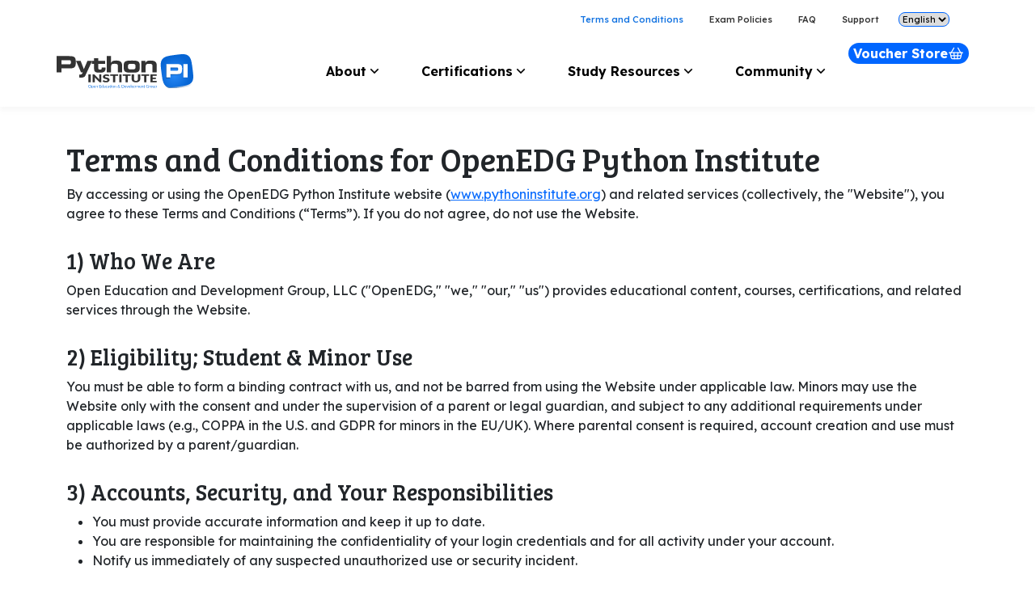

--- FILE ---
content_type: text/html; charset=UTF-8
request_url: https://pythoninstitute.org/terms-and-conditions
body_size: 23749
content:
<!DOCTYPE html>
<html lang="en">
    <head>
        <meta charset="UTF-8" />
        <meta name="viewport" content="width=device-width, initial-scale=1" />
        <title>Terms and Conditions</title>
                                <link rel="stylesheet" href="/build/946.0c718d36.css" integrity="sha384-kSmaPX58dzP42zXup5C97tkruYIXoVsm1L13A2cyLvDQkhfiSu6dEVQHtvtUW5Hw"><link rel="stylesheet" href="/build/app.7b5e69a4.css" integrity="sha384-x7CPHMdG13vVDJ/MKmXu1/T62Vd5HFHoNXVH+Pb+dytAUR0V24GD3rKjH7uNEe8v">
        
    
            <style>
            @import url('https://fonts.googleapis.com/css2?family=Lexend:wght@100..900&display=swap');
@import url('https://fonts.googleapis.com/css2?family=Bree+Serif&display=swap');

body {
    font-family: "Lexend", sans-serif;
    font-optical-sizing: auto;
    overflow-x: hidden;
}

:root {
    --clr-dodger-blue: #298af8;
    --clr-science-blue: #0665d4;
    --clr-denim: #1373e1;
    --clr-white: #ffffff;
    --clr-mine-shaft: #333333;
    --clr-red: #c83737;
    --clr-green: #5aa02c;
}

code {
    color: #004ad4;
    background-color: #eff5ff;
    border-radius: 4px;
    padding: .25rem;
    border: 1px solid #0066ff2e;
    filter: drop-shadow(0 0 0.75rem #00000009);
}

.cookie-bar {
    width: 500px;
    bottom: 50px;
    right: 70px;
    padding: 2rem;
    filter: drop-shadow(0 0 0.75rem #0066ff29);
    border-radius: 16px;
    background-color: #ffffffbf;
    color: #000;
    border: 1px solid #0066ff2e;
    backdrop-filter: blur(7px);
    
    h4 {
        font-size: 1.5rem;
        color: #0066ff;
    }
    
    a {
        color: #0066ff !important;
    }
}

.cookie-bar .cookie-bar-description {
    font-size: .9rem;
}

h1, h2, h3, h4 {
    font-family: "Bree Serif", serif;
}

/*********************************** NEW NAVIGATION **********************************************************/

header {
    position: relative;
    z-index: 999999;
    background: #ffffff;
    box-shadow: 0px 5px 5px #dbdbdb33;
}

header hr {
    margin: 0;    
    padding: 0;
    border: 1px solid #333333 !important;
}

header ul {
  list-style: none;
  padding: 0;
  margin: 0;   
  /* Color highlighting when pressed on mobile devices */
  /*-webkit-tap-highlight-color: transparent;*/
}

header a {
  text-decoration: none;
}


select {
    word-wrap: normal;
    font-size: 11px;
    border-radius: 8px;
    border: 1px solid #0066ff;
}

.noselect {
  -webkit-touch-callout: none; /* iOS Safari */
    -webkit-user-select: none; /* Safari */
     -khtml-user-select: none; /* Konqueror HTML */
       -moz-user-select: none; /* Old versions of Firefox */
        -ms-user-select: none; /* Internet Explorer/Edge */
            user-select: none; /* Non-prefixed version, currently
                                  supported by Chrome, Edge, Opera and Firefox */
    cursor: auto;
}

.nav {
  display: flex;
  height: 3.5rem;
  background: #ffffff;
}

.nav__logo, 
.nav__burger, 
.nav__close {
  color: #ffffff;
}

.nav__logo img {
  width: 170px;
}

.nav__data {
  height: 100%;
  display: flex;
  justify-content: space-between;
  align-items: center;
  padding-inline: 1rem;
  padding-block: 2rem;
}

.nav__toggle {
  position: relative;
  width: 32px;
  height: 32px;
}

.nav__burger, 
.nav__close {
  position: absolute;
  width: max-content;
  height: max-content;
  inset: 0;
  margin: auto;
  font-size: 1.25rem;
  cursor: pointer;
  transition: opacity .1s, transform .4s;
}

.nav__close {
  opacity: 0;
}

/* Navigation for mobile devices */
@media screen and (max-width: 1118px) {
  .nav__menu {
    position: absolute;
    left: 0;
    top: 10rem;
    width: 100%;
    height: calc(100vh - 3.5rem);
    overflow: auto;
    pointer-events: none;
    opacity: 0;
    transition: top 1.6s, opacity .5s;
  }
  .nav__menu::-webkit-scrollbar {
    width: 0;
  }
  .nav__list {
    background-color: #ffffff;
    padding-top: 1rem;
  }
  .nav__data {
    width: 100%;    
  }
}

.nav__link {
  color: #000000;

  font-weight: 650;
  padding: 1.25rem 1.5rem;
  display: flex;
  justify-content: space-between;
  align-items: center;
  transition: background-color .3s;
}

.nav__link:hover {
  color: #0066ff;
}

/* Show menu */
.show-menu {
  opacity: 1;
  top: 3.5rem;
  pointer-events: initial;
}

/* Show icon */
.show-icon .nav__burger {
  opacity: 0;
  transform: rotate(90deg);
}
.show-icon .nav__close {
  opacity: 1;
  transform: rotate(90deg);
}

@media only screen and (max-width: 768px) {
    #topNavi {
        display: flex !important;
    }

    .top-navi .container-md {
        align-items: center;
        display: flex;
        flex-wrap: inherit;
        justify-content: flex-end !important;
    }
}

.top-navi-bg {
    position: relative;
    z-index: 10000000000;
}

/*=============== DROPDOWN ===============*/
.dropdown__item {
  cursor: pointer;
}

.dropdown__arrow {
  font-size: 1.25rem;
  font-weight: initial;
  transition: transform .4s;
}

.dropdown__link, 
.dropdown__sublink {
  padding: .75rem;
  color: #000000;
  background-color: #ffffff;
  display: flex;
  align-items: center;
  column-gap: .5rem;
  font-weight: 500;
  transition: background-color .3s;
}

.dropdown__sublink {
    font-weight: 300 !important;
}

.dropdown__link i, 
.dropdown__sublink i {
  font-size: 1.25rem;
  font-weight: initial;
}

.dropdown__link:hover, 
.dropdown__sublink:hover {
  background-color: #0066ff;
  color: #ffffff;
  border-radius: 8px;
}

.dropdown__sublink:hover .dropdown__submenu {
    background: #0066ff;    
}

.dropdown__menu, 
.dropdown__submenu {
  max-height: 0;
  z-index: 1000;
  overflow: hidden;
  transition: max-height .6s ease-out;
  box-shadow: 0px 5px 5px #dbdbdb4a;
  border: 1px solid #dfdfdf9c;
  border-top: none;
  border-radius: 0 0 8px 8px;
  background: #ffffff;
}

/* Show dropdown menu & submenu */
.dropdown__item:hover .dropdown__menu, 
.dropdown__subitem:hover > .dropdown__submenu {
  max-height: 1000px;
  transition: max-height .6s ease-in;

}

/* Rotate dropdown icon */
.dropdown__item:hover .dropdown__arrow {
  transform: rotate(180deg);
}

/*=============== DROPDOWN SUBMENU ===============*/
.dropdown__add {
  margin-left: auto;
}

.dropdown__sublink {
  background-color: #ffffff;
}

/*=============== BREAKPOINTS ===============*/
/* For small devices */
@media screen and (max-width: 340px) {
  .container {
    margin-inline: 1rem;
  }

  .nav__link {
    padding-inline: 1rem;
  }
}

/* For large devices */
@media screen and (min-width: 1118px) {
  .container {
    margin-inline: auto;
  }

  .nav {
    height: 5.5rem;
    display: flex;
    justify-content: space-between;
    align-items: center;
  }
  
  .nav__toggle {
    display: none;
  }
  
  .nav__list {
    height: 100%;
    display: flex;
    column-gap: 1.25rem;
  }
  
  .nav__link {
    height: 100%;
    padding-inline: 0;
    padding-block: 1rem;
    justify-content: initial;
    column-gap: .25rem;
  }
  .nav__link:hover {
    background-color: transparent;
  }

  .dropdown__item, 
  .dropdown__subitem {
    position: relative;
  }

  .dropdown__menu, 
  .dropdown__submenu {
    max-height: initial;
    overflow: initial;
    position: absolute;
    left: 0;
    top: 3rem;
    opacity: 0;
    pointer-events: none;
    transition: opacity .1s, top 0s;

  }

  .dropdown__link, 
  .dropdown__sublink {
    padding-inline: 1rem;
    font-size: .9rem;
    width: 300px;
    background: transparent;
  }

  .dropdown__subitem .dropdown__link {
    padding-inline: 1rem;
  }

  .dropdown__submenu {
    position: absolute;
    left: 100%;
    top: .5rem;
  }

  /* Show dropdown menu */
  .dropdown__item:hover .dropdown__menu {
    opacity: 1;
    top: 4rem;
    pointer-events: initial;
    transition: top 0s;
  }

  /* Show dropdown submenu */
  .dropdown__subitem:hover > .dropdown__submenu {
    opacity: 1;
    top: 0;
    pointer-events: initial;
    transition: top 0s;
  }
}



/* === Submenu: JS-controlled (desktop only) === */
@media (min-width: 1118px) {

  /* Neutralize old hover rule */
  .dropdown__subitem:hover > .dropdown__submenu {
    opacity: 0 !important;
    visibility: hidden !important;
    pointer-events: none !important;
  }

  /* Baseline hidden state (always absolute so no jumping) */
  .dropdown__submenu {
    position: absolute;
    left: 100%;
    top: 0;                /* <-- lock at 0 to stop flicker */
    opacity: 0;
    visibility: hidden;
    pointer-events: none;
    transform: translateY(0); /* stable baseline */
    transition: opacity .18s ease, visibility 0s linear .18s;
    will-change: opacity;
  }

  /* Show when JS adds .open */
  .dropdown__subitem.open > .dropdown__submenu {
    opacity: 1 !important;
    visibility: visible !important;
    pointer-events: auto !important;
    transition-delay: 0s !important;
  }
}




.voucher-store-button {
  position: relative;
  padding-inline: .8rem;
  padding-block: .4rem;
  border-radius: 10vw;
  background-color: #0066ff;
  border: none;
  z-index: 10000;
  column-gap: .25rem;
  margin-block: 1rem;
  font-weight: bold;

  transition: all 400ms ease;
  
  @media(width < 1000px) {
    margin-left: 1.25rem;    
  }
}

.voucher-store-button:hover {
  background-color: #00317a;
}

.voucher-store-button a {
  display: flex;
  gap: .5rem;
  align-items: center;
  text-decoration: none;
  color: white;
}


/*********************************** NEW NAVIGATION END **********************************************************/

.hero {
    background-color: blueviolet;
    height: 100vh;
    padding-inline: 10vw;
}

.visually-hidden {
    display: none !important;
}

.visible {
    display: block;
}



/*******************************************************************************************/



.top-navi-bg {
  background-color: var(--clr-white);
}

.top-navi .top-navi-item .top-navi-link {
    color: var(--clr-mine-shaft);
}

.top-navi .top-navi-item .top-navi-link:hover {
    color: var(--clr-science-blue);
}

.navbar {
  background: var(--clr-white)!important;
  color: var(--clr-mine-shaft);
}

.navbar-light .navbar-nav .nav-link {
    color: var(--clr-mine-shaft);
    font-weight: 500;
    -webkit-transition: .4s;
    -moz-transition: .4s;
    -o-transition: .4s;
    transition: .4s;
}

.logo-image-navigation {
    height: 50px !important;
    width: 204px !important;
}



/* .bgr-footer {
    background-image: url('../assets/61ee9e2fe3f74388645138.jpg');
    background-repeat: no-repeat;
    background-position: right bottom; 
    background-size: 25%;
} */

.footer {
    border-top: 1px solid #d4d4d4;    
}

.footer-address {
    color: var(--clr-white);
    font-size: 12px;
    font-weight: 300;
    color: #333;
}

.footer-address .d-block:first-child {
    color: var(--clr-white);
    font-size: 16px;
    font-weight: 500;
    color: #333;
}

.footer-social a {
    background: #333;   
}

.python-theme .footer .footer-top .footer-social a {
    border: none;
}

.footer .footer-top .footer-section .footer-header {
    font-size: 16px;
    color: #333;
}

.footer .footer-top .footer-section ul li {
    margin-bottom: 10px;
}

.footer .footer-top .footer-section ul li a {
    font-size: 14px;
    text-decoration: none;
    color: #333;
}

.badge-item {
    border: 6px solid #f3f3f3;
    padding: 30px;
}

.exam-page .subheading-1 {
    font-size: 24px;
}

.exam-page .table th {
    color: var(--clr-mine-shaft);
}

.exam-page .table>:not(:first-child) {
    border-top: 2px solid #fdb934;
}

.exam-page .accordion-button:focus {
    box-shadow: 0 0 0 0.25rem var(--clr-mine-shaft);
}

.exam-page .accordion-button:not(.collapsed) {
    background-color: #fdb934;
    color: #000;
    font-weight: bold;
}

.exam-page .accordion-flush .accordion-item .accordion-button {
    box-shadow: 0 0 0 0.25rem #000;
    font-weight: bold;
    margin-bottom: 15px;
}

.exam-page .accordion-item:last-of-type .accordion-button.collapsed {
    border-bottom-left-radius: 0;
    border-bottom-right-radius: 0;
}

@media only screen and (max-width: 768px) {
    .badge-item img {
        margin-top: 30px;
    }
}


.footer .footer-bottom {
    background-color: #f9fbff;
    /* border: solid #3d3d3d; */
    border: 1px solid #d4d4d4;
    padding: 40px 0;
}

.footer .footer-bottom .footer-copyright p {
    color: #333;    
}

#navbar .dropdown-menu {
    font-size: 14px;
}

#navbar .dropdown-menu .dropdown-item {
    padding-top: 1px;
    padding-bottom: 1px;
}

#navbar .dropdown-menu hr {
    margin-top: 5px;
    margin-bottom: 5px;
}

.python-theme {
    --primary-color: var(--clr-denim)!important;
}
        </style>
    
            <style>
            .padding-top-200 {
    padding-top: 40px !important;    
}


h1, h2, h3, h4 {
    font-family: "Bree Serif", serif;
}
        </style>
    
                    <link rel="icon" type="image/png" href="https://pythoninstitute.org/assets/61ee7df904591742689724.png">
                








        <!-- Global site tag (gtag.js) - Google Analytics -->
        <script async src="https://www.googletagmanager.com/gtag/js?id=UA-49926432-9"></script>
        <script>
            window.dataLayer = window.dataLayer || [];
            function gtag(){dataLayer.push(arguments);}
            gtag('js', new Date());

            gtag('config', 'UA-49926432-9');
        </script>
    </head>

    <body class="python-theme">
                    <!--=============== REMIXICONS ===============-->
<link href="https://cdn.jsdelivr.net/npm/remixicon@3.2.0/fonts/remixicon.css" rel="stylesheet">


<div id="topNavi" class="top-navi top-navi-bg">
    <div class="container-md" id="start">
        <ul class="ms-auto me-4 my-3 my-lg-0 list-unstyled">
            <li class="top-navi-item">
                <a href="https://pythoninstitute.org/terms-and-conditions" class="top-navi-link">Terms and Conditions</a>
            </li>
            <li class="top-navi-item">
                <a href="https://pythoninstitute.org/exam-policies" class="top-navi-link">Exam Policies</a>
            </li>
            <li class="top-navi-item">
                <a href="https://pythoninstitute.org/faq" class="top-navi-link">FAQ</a>
            </li>
            <li class="top-navi-item">
                <a href="https://pythoninstitute.org/support" class="top-navi-link">Support</a>
            </li>
            <!--    <li class="top-navi-item">
                <a href="https://pythoninstitute.org/search" class="top-navi-link"><i class="fa fa-search"></i> Search</a>
            </li> -->
            <li class="top-navi-item">
                <select id="lang-switcher" aria-label="Language selector">
                    <option value="en">English</option>
                    <option value="ja">日本語</option>
                </select>
            </li>
        </ul>
    </div>
</div>

<!------------------------------------------------------------------------------------------------------------------------->

<!--=============== REMIXICONS ===============-->
      <link href="https://cdn.jsdelivr.net/npm/remixicon@3.2.0/fonts/remixicon.css" rel="stylesheet">


<!--=============== HEADER ===============-->
      <header class="header">
         <nav class="nav container">
            <div class="nav__data">
               <a href="https://pythoninstitute.org" class="nav__logo">
                  <img src="https://pythoninstitute.org/assets/69205e5bc9a43768475655.svg">
               </a>
               
               <div class="nav__toggle" id="nav-toggle">
                  <svg class="ri-menu-line nav__burger" xmlns="http://www.w3.org/2000/svg" width="16" height="16" fill="#383838" class="bi bi-list" viewBox="0 0 16 16"><path fill-rule="evenodd" d="M2.5 12a.5.5 0 0 1 .5-.5h10a.5.5 0 0 1 0 1H3a.5.5 0 0 1-.5-.5m0-4a.5.5 0 0 1 .5-.5h10a.5.5 0 0 1 0 1H3a.5.5 0 0 1-.5-.5m0-4a.5.5 0 0 1 .5-.5h10a.5.5 0 0 1 0 1H3a.5.5 0 0 1-.5-.5"/></svg>
                  <svg class="ri-close-line nav__close" xmlns="http://www.w3.org/2000/svg" width="16" height="16" fill="#383838" class="bi bi-x-lg" viewBox="0 0 16 16"><path d="M2.146 2.854a.5.5 0 1 1 .708-.708L8 7.293l5.146-5.147a.5.5 0 0 1 .708.708L8.707 8l5.147 5.146a.5.5 0 0 1-.708.708L8 8.707l-5.146 5.147a.5.5 0 0 1-.708-.708L7.293 8z"/></svg>
               </div>
            </div>

            <!--=============== NAV MENU ===============-->
            <div class="nav__menu" id="nav-menu">
               <ul class="nav__list">

                  <!--=============== DROPDOWN 1 ===============-->
                  <li class="dropdown__item">
                     <div class="nav__link noselect">
                        About <i class="ri-arrow-down-s-line dropdown__arrow"></i>
                     </div>

                     <ul class="dropdown__menu">
                        <li>
                           <a href="https://pythoninstitute.org/about-pi" class="dropdown__link">
                              Python Institute
                           </a>                          
                        </li>

                        <li>
                           <a href="https://pythoninstitute.org/leadership" class="dropdown__link">
                              Leadership
                           </a>
                        </li>

                        <li>
                           <a href="https://pythoninstitute.org/about-python" class="dropdown__link">
                              Python&reg;
                           </a>
                        </li>

                        <li>
                           <a href="https://pythoninstitute.org/contact" class="dropdown__link">
                              Contact Us
                           </a>
                        </li>

                     </ul>
                  </li>

                  <!--=============== DROPDOWN 2 ===============-->
                  <li class="dropdown__item">
                     <div class="nav__link noselect">
                        Certifications <i class="ri-arrow-down-s-line dropdown__arrow"></i>
                     </div>

                     <ul class="dropdown__menu">

                        <!--=============== DROPDOWN SUBMENU ===============-->
                        <li class="dropdown__subitem">
                           <div class="dropdown__link noselect">
                              About Our Certifications <i class="ri-add-line dropdown__add"></i>
                           </div>

                           <ul class="dropdown__submenu">
                              <li>
                                 <a href="https://pythoninstitute.org/certification-tracks" class="dropdown__sublink">
                                    <svg xmlns="http://www.w3.org/2000/svg" width="16" height="16" fill="currentColor" class="bi bi-signpost-split" viewBox="0 0 16 16"><path d="M7 7V1.414a1 1 0 0 1 2 0V2h5a1 1 0 0 1 .8.4l.975 1.3a.5.5 0 0 1 0 .6L14.8 5.6a1 1 0 0 1-.8.4H9v10H7v-5H2a1 1 0 0 1-.8-.4L.225 9.3a.5.5 0 0 1 0-.6L1.2 7.4A1 1 0 0 1 2 7zm1 3V8H2l-.75 1L2 10zm0-5h6l.75-1L14 3H8z"/></svg> Certification Roadmap
                                 </a>
                              </li>
      
                              <li>
                                 <a href="https://pythoninstitute.org/exam-development" class="dropdown__sublink">
                                    <svg xmlns="http://www.w3.org/2000/svg" width="16" height="16" fill="currentColor" class="bi bi-braces-asterisk" viewBox="0 0 16 16"><path fill-rule="evenodd" d="M1.114 8.063V7.9c1.005-.102 1.497-.615 1.497-1.6V4.503c0-1.094.39-1.538 1.354-1.538h.273V2h-.376C2.25 2 1.49 2.759 1.49 4.352v1.524c0 1.094-.376 1.456-1.49 1.456v1.299c1.114 0 1.49.362 1.49 1.456v1.524c0 1.593.759 2.352 2.372 2.352h.376v-.964h-.273c-.964 0-1.354-.444-1.354-1.538V9.663c0-.984-.492-1.497-1.497-1.6M14.886 7.9v.164c-1.005.103-1.497.616-1.497 1.6v1.798c0 1.094-.39 1.538-1.354 1.538h-.273v.964h.376c1.613 0 2.372-.759 2.372-2.352v-1.524c0-1.094.376-1.456 1.49-1.456v-1.3c-1.114 0-1.49-.362-1.49-1.456V4.352C14.51 2.759 13.75 2 12.138 2h-.376v.964h.273c.964 0 1.354.444 1.354 1.538V6.3c0 .984.492 1.497 1.497 1.6M7.5 11.5V9.207l-1.621 1.621-.707-.707L6.792 8.5H4.5v-1h2.293L5.172 5.879l.707-.707L7.5 6.792V4.5h1v2.293l1.621-1.621.707.707L9.208 7.5H11.5v1H9.207l1.621 1.621-.707.707L8.5 9.208V11.5z"/></svg> Exam Development
                                 </a>
                              </li>
      
                              <li>
                                 <a href="https://pythoninstitute.org/why-get-certified" class="dropdown__sublink">
                                    <svg xmlns="http://www.w3.org/2000/svg" width="16" height="16" fill="currentColor" class="bi bi-question-circle" viewBox="0 0 16 16"><path d="M8 15A7 7 0 1 1 8 1a7 7 0 0 1 0 14m0 1A8 8 0 1 0 8 0a8 8 0 0 0 0 16"/><path d="M5.255 5.786a.237.237 0 0 0 .241.247h.825c.138 0 .248-.113.266-.25.09-.656.54-1.134 1.342-1.134.686 0 1.314.343 1.314 1.168 0 .635-.374.927-.965 1.371-.673.489-1.206 1.06-1.168 1.987l.003.217a.25.25 0 0 0 .25.246h.811a.25.25 0 0 0 .25-.25v-.105c0-.718.273-.927 1.01-1.486.609-.463 1.244-.977 1.244-2.056 0-1.511-1.276-2.241-2.673-2.241-1.267 0-2.655.59-2.75 2.286m1.557 5.763c0 .533.425.927 1.01.927.609 0 1.028-.394 1.028-.927 0-.552-.42-.94-1.029-.94-.584 0-1.009.388-1.009.94"/></svg> Why Get Certified
                                 </a>
                              </li>

                              <li>
                                 <a href="https://pythoninstitute.org/test-now" class="dropdown__sublink">
                                    <img style="width: 16px; height: 16px;" src="https://pythoninstitute.org/assets/68b94c5aafa18524878644.svg"> TestNow
                                 </a>
                              </li>

                           </ul>
                        </li>

                        <li class="dropdown__subitem">
                           <div class="dropdown__link noselect">
                              General-Purpose Programming <i class="ri-add-line dropdown__add"></i>
                           </div>

                           <ul class="dropdown__submenu">
                              <li>
                                 <a href="https://pythoninstitute.org/pcep" class="dropdown__sublink">
                                    PCEP™ (Entry)
                                 </a>
                              </li>
      
                              <li>
                                 <a href="https://pythoninstitute.org/pcap" class="dropdown__sublink">
                                    PCAP™ (Associate)
                                 </a>
                              </li>
      
                              <li>
                                 <a href="https://pythoninstitute.org/pcpp1" class="dropdown__sublink">
                                    PCPP1™ (Professional 1)
                                 </a>
                              </li>

                              <li>
                                 <a href="https://pythoninstitute.org/pcpp2" class="dropdown__sublink">
                                    PCPP2™ (Professional 2)
                                 </a>
                              </li>

                           </ul>
                        </li>

                        <li class="dropdown__subitem">
                           <div class="dropdown__link noselect">
                              Data Science <i class="ri-add-line dropdown__add"></i>
                           </div>

                           <ul class="dropdown__submenu">
                              <li>
                                 <a href="https://pythoninstitute.org/pced" class="dropdown__sublink">
                                    PCED™ (Entry)
                                 </a>
                              </li>
      
                              <li>
                                 <a href="https://pythoninstitute.org/pcad" class="dropdown__sublink">
                                    PCAD™ (Associate)
                                 </a>
                              </li>
      
                           </ul>
                        </li>

                        <li class="dropdown__subitem">
                           <div class="dropdown__link noselect">
                              Testing <i class="ri-add-line dropdown__add"></i>
                           </div>

                           <ul class="dropdown__submenu">
                              <li>
                                 <a href="https://pythoninstitute.org/pcet" class="dropdown__sublink">
                                    PCET™ (Entry)
                                 </a>
                              </li>
      
                              <li>
                                 <a href="https://pythoninstitute.org/pcat" class="dropdown__sublink">
                                    PCAT™ (Associate)
                                 </a>
                              </li>

                           </ul>
                        </li>

                        <li class="dropdown__subitem">
                           <div class="dropdown__link noselect">
                              Security <i class="ri-add-line dropdown__add"></i>
                           </div>

                           <ul class="dropdown__submenu">
                              <li>
                                 <a href="https://pythoninstitute.org/pces" class="dropdown__sublink">
                                    PCES™ (Entry)
                                 </a>
                              </li>
      
                              <!-- <li>
                                 <a href="https://pythoninstitute.org/pcas" class="dropdown__sublink">
                                    PCAS™ (Associate)
                                 </a>
                              </li> -->
                           </ul>
                        </li>

                        <li class="dropdown__subitem">
                           <div class="dropdown__link noselect">
                              Automation <i class="ri-add-line dropdown__add"></i>
                           </div>

                           <ul class="dropdown__submenu">
                              <li>
                                 <a href="https://pythoninstitute.org/pcea" class="dropdown__sublink">
                                    PCEA™ (Entry)
                                 </a>
                              </li>
      
                              <!-- <li>
                                 <a href="https://pythoninstitute.org/pcaa" class="dropdown__sublink">
                                    PCAA™ (Associate)
                                 </a>
                              </li> -->
                           </ul>
                        </li>
                        
                        <li class="dropdown__subitem">
                           <div class="dropdown__link noselect">
                              Artificial Intelligence <i class="ri-add-line dropdown__add"></i>
                           </div>

                           <ul class="dropdown__submenu">
                              <li>
                                 <a href="https://pythoninstitute.org/pcei" class="dropdown__sublink">
                                    PCEI™ (Entry)
                                 </a>
                              </li>
      
                              <!-- <li>
                                 <a href="https://pythoninstitute.org/pcaa" class="dropdown__sublink">
                                    PCAA™ (Associate)
                                 </a>
                              </li> -->
                           </ul>
                        </li>

                        <hr>
                        
                        <li class="dropdown__subitem">
                           <div class="dropdown__link noselect">
                              Credentials Verification <i class="ri-add-line dropdown__add"></i>
                           </div>

                           <ul class="dropdown__submenu">
                              <li>
                                 <a href="https://pythoninstitute.org/credential-verification" class="dropdown__sublink">
                                    <svg xmlns="http://www.w3.org/2000/svg" width="16" height="16" fill="currentColor" class="bi bi-check-circle" viewBox="0 0 16 16"><path d="M8 15A7 7 0 1 1 8 1a7 7 0 0 1 0 14m0 1A8 8 0 1 0 8 0a8 8 0 0 0 0 16"/><path d="m10.97 4.97-.02.022-3.473 4.425-2.093-2.094a.75.75 0 0 0-1.06 1.06L6.97 11.03a.75.75 0 0 0 1.079-.02l3.992-4.99a.75.75 0 0 0-1.071-1.05"/></svg> Verify Credentials
                                 </a>
                              </li>
      
                              <li>
                                 <a href="https://pythoninstitute.org/digital-badging" class="dropdown__sublink">
                                    <svg width="24" height="24" fill="currentColor" xmlns="http://www.w3.org/2000/svg" xmlns:svg="http://www.w3.org/2000/svg"> <path d="M 23.781012,13.152595 C 23.748914,13.13908 23.713436,13.130633 23.679648,13.125564 A 0.33956985,0.33956985 0 0 0 23.346836,13.30802 C 23.262366,13.438104 23.199858,13.578324 23.127213,13.710098 A 3.6592452,3.6592452 0 0 1 22.74203,14.221986 C 22.610256,14.377411 22.4599,14.514253 22.319679,14.666299 A 0.08953832,0.08953832 0 0 1 22.216626,14.695019 0.08953832,0.08953832 0 0 1 22.182838,14.605481 C 22.223383,14.227055 22.255482,13.846939 22.306164,13.470202 L 22.370361,12.960003 22.454831,12.228492 22.691348,10.403937 C 22.714999,10.277232 22.721757,10.032269 22.556196,9.8886697 A 0.44431278,0.44431278 0 0 0 22.319679,9.7771692 0.44431278,0.44431278 0 0 0 22.067958,9.8362983 C 21.846647,9.9984809 21.768934,10.341429 21.708116,10.596529 21.564516,11.197956 21.52735,11.833172 21.238462,12.390674 21.181022,12.502175 21.113446,12.608607 21.035734,12.708282 20.985051,12.777547 20.922544,12.838366 20.849899,12.887359 20.778944,12.936351 20.691095,12.954935 20.604936,12.94142 A 0.35477447,0.35477447 0 0 1 20.36842,12.731934 0.87848915,0.87848915 0 0 1 20.307601,12.410947 C 20.290707,11.870338 20.370109,11.331419 20.544118,10.81953 20.591421,10.696204 20.625209,10.569499 20.645482,10.439415 20.674201,10.280611 20.674201,10.059299 20.533981,9.9224578 A 0.52540409,0.52540409 0 0 0 20.032229,9.7940632 0.65210926,0.65210926 0 0 0 19.658871,10.187694 C 19.459521,10.648901 19.40546,11.135449 19.342953,11.632133 A 2.40233,2.40233 0 0 1 18.675639,13.061367 C 18.604684,13.13908 18.528661,13.210034 18.44588,13.275921 A 0.45275979,0.45275979 0 0 1 18.113068,13.385732 0.3801155,0.3801155 0 0 1 17.832627,13.177936 0.88186796,0.88186796 0 0 1 17.73971,12.863707 C 17.707611,12.660979 17.695785,12.45825 17.704232,12.253833 17.699164,12.034211 17.714369,11.812899 17.746467,11.594966 17.82418,11.206403 18.425607,9.6639792 18.55738,9.2635909 A 11.866361,11.866361 0 0 0 18.908776,8.0168121 C 18.993246,7.6417648 19.030413,7.2565811 19.020277,6.869708 19.01014,6.5994036 18.951011,6.3003794 18.733078,6.1398862 A 0.63183643,0.63183643 0 0 0 18.128272,6.0892042 0.98323209,0.98323209 0 0 0 17.672134,6.5149335 C 17.572459,6.7007678 17.498125,6.9001172 17.450822,7.1062243 A 12.817495,12.817495 0 0 0 17.182207,8.3969276 L 16.977789,9.6606004 C 16.92035,10.015375 16.773372,11.27229 16.715932,11.535837 16.650045,11.80952 16.550371,12.074756 16.416908,12.323098 16.281756,12.586645 16.158429,12.85526 16.009762,13.113739 15.965837,13.198209 15.908398,13.274232 15.834064,13.33505 A 0.26861495,0.26861495 0 0 1 15.56376,13.373906 0.36660028,0.36660028 0 0 1 15.39482,13.086708 C 15.315418,12.654221 15.384683,12.213287 15.467464,11.785868 15.548555,11.360139 15.911777,9.3919855 15.9878,8.9392257 16.085785,8.4121322 16.229384,7.8917963 16.271619,7.352877 16.303718,6.9643145 16.362847,6.4811455 16.073959,6.1702955 A 0.48992664,0.48992664 0 0 0 15.629646,6.0351433 0.67576089,0.67576089 0 0 0 15.242773,6.3274099 C 15.132962,6.4693197 15.046803,6.6264341 14.984295,6.7953743 A 6.5548806,6.5548806 0 0 0 14.725816,7.7059621 L 14.697096,7.836046 C 14.612626,8.2178509 14.550118,8.6030347 14.507883,8.9932866 14.484232,9.201083 14.465648,9.4105689 14.448754,9.6217442 14.440307,9.7231083 14.430171,9.8261619 14.426792,9.9292154 14.43355,10.010307 14.423413,10.093087 14.396383,10.1708 14.384557,10.19783 14.367663,10.221482 14.345701,10.238376 14.252784,10.295816 14.142972,10.317778 14.034851,10.297505 13.479037,10.280611 12.987421,10.59484 12.67995,11.049289 A 3.5021308,3.5021308 0 0 0 12.294766,11.882164 C 12.277872,11.932846 12.2576,11.981839 12.235637,12.032521 12.174819,12.20653 12.100485,12.377159 12.014326,12.542721 11.921409,12.703214 11.816666,12.856949 11.698407,13.000549 11.583528,13.150905 11.455134,13.287747 11.309845,13.409384 11.166246,13.539468 10.992237,13.629006 10.803024,13.667862 A 0.63014703,0.63014703 0 0 1 10.257347,13.466824 0.93930763,0.93930763 0 0 1 10.047862,12.929594 C 10.037725,12.873843 10.047862,12.814714 10.078271,12.765722 A 0.28888778,0.28888778 0 0 1 10.299582,12.688009 1.6184473,1.6184473 0 0 0 11.674756,11.674368 C 11.809908,11.344934 11.853832,10.985092 11.798082,10.633696 A 1.184271,1.184271 0 0 0 11.612248,10.152216 C 11.510884,10.010307 11.375732,9.8988062 11.215238,9.8295407 A 1.3042185,1.3042185 0 0 0 10.203287,9.8362983 C 9.6305788,10.066057 9.2572209,10.574567 9.0713866,11.390548 L 9.0494244,11.476708 C 8.9396133,11.966634 8.8196657,12.476834 8.46827,12.82654 A 0.42235055,0.42235055 0 0 1 8.1016698,12.970139 0.16218261,0.16218261 0 0 1 7.9918586,12.890737 C 7.8989415,12.733623 7.9986162,12.360265 8.1439048,11.890611 8.1827611,11.772353 8.2165491,11.649027 8.2418901,11.5257 A 0.92241361,0.92241361 0 0 0 8.132079,11.030706 0.82780709,0.82780709 0 0 0 7.7654787,10.709719 1.1318995,1.1318995 0 0 0 7.2992037,10.652279 H 7.2485216 C 7.1978396,10.653969 7.1471575,10.648901 7.0981648,10.635385 A 0.19766006,0.19766006 0 0 1 6.9545657,10.506991 C 6.9410504,10.430968 6.9461186,10.351566 6.9697703,10.277232 L 6.9900431,10.206277 A 0.37673669,0.37673669 0 0 0 6.8261711,9.797442 0.51357827,0.51357827 0 0 0 6.3598961,9.7619646 0.80077665,0.80077665 0 0 0 5.9949852,10.106603 0.77712502,0.77712502 0 0 0 5.8936211,10.588082 C 5.9409243,10.740128 5.9561289,10.902311 5.9375455,11.061115 5.8784164,11.339866 5.7145444,11.567935 5.548983,11.799384 5.5118162,11.850066 5.4763387,11.910884 5.4374825,11.956498 A 4.8992664,4.8992664 0 0 1 4.7346911,12.782616 2.7537256,2.7537256 0 0 1 3.5014275,13.44824 C 2.7564011,13.612112 1.9944807,13.389111 1.592403,12.71504 A 2.8702944,2.8702944 0 0 1 1.2426968,11.447988 5.3672308,5.3672308 0 0 1 1.6802519,8.9426045 C 2.0063066,8.1840629 2.491165,7.4238319 3.3916164,7.3292254 3.7413226,7.2937479 4.1434004,7.4136955 4.3005148,7.7296137 4.4103259,7.9593724 4.3748485,8.2364344 4.3005148,8.4830871 4.2244917,8.7297398 4.1248169,8.9730137 4.1197487,9.2298029 4.1146805,9.4849026 4.2447645,9.7704116 4.4897278,9.8447453 4.7346911,9.919079 4.9864121,9.763654 5.1249431,9.5575469 5.2617846,9.3497504 5.3107773,9.0963401 5.3699064,8.8547556 A 6.0886056,6.0886056 0 0 1 6.0304626,7.2261718 C 6.1689936,6.9930343 6.3294868,6.7379346 6.2821836,6.4710091 A 0.54060871,0.54060871 0 0 0 5.9138939,6.0537267 0.54060871,0.54060871 0 0 0 5.376664,6.1990153 C 5.2415118,6.3409251 5.1739357,6.5656156 4.9881015,6.6298129 4.8039566,6.6923207 4.641774,6.575752 4.4829702,6.4895925 3.8883006,6.1702955 3.1500319,6.1821213 2.5232636,6.4389104 A 3.4751004,3.4751004 0 0 0 1.0078699,7.7397501 5.7946496,5.7946496 0 0 0 0.02294838,11.520632 C 0.04828941,11.926089 0.1192443,12.329856 0.23581306,12.720108 0.35407121,13.11036 0.53990545,13.480339 0.78148997,13.809772 A 2.3111022,2.3111022 0 0 0 1.722487,14.556488 C 2.0992237,14.708534 2.5046802,14.7778 2.9118261,14.764284 A 3.0916061,3.0916061 0 0 0 4.0893395,14.477086 4.2572936,4.2572936 0 0 0 5.1148066,13.801325 5.2776925,5.2776925 0 0 0 6.577829,11.828103 0.42403996,0.42403996 0 0 1 6.7788678,11.564557 0.18245544,0.18245544 0 0 1 6.9782173,11.579761 C 7.0390358,11.606792 7.0880284,11.655784 7.1150589,11.714913 7.1488469,11.824725 7.1488469,11.942983 7.1083013,12.049415 V 12.06462 C 7.0795814,12.164294 7.0508616,12.263969 7.0153841,12.365333 6.8785426,12.787684 6.7788678,13.176246 6.8582697,13.556362 A 1.1099373,1.1099373 0 0 0 7.1083013,14.080077 0.84470111,0.84470111 0 0 0 7.6100537,14.345313 1.2957715,1.2957715 0 0 0 8.3364967,14.213539 1.6657506,1.6657506 0 0 0 8.9058252,13.769227 C 8.9531285,13.710098 8.9970529,13.620559 9.0882807,13.627317 A 0.1520462,0.1520462 0 0 1 9.1980918,13.691514 C 9.2217434,13.725302 9.2420163,13.764158 9.2572209,13.803015 A 1.4579541,1.4579541 0 0 0 10.58847,14.642648 H 10.661115 A 1.7400843,1.7400843 0 0 0 11.446687,14.421336 C 11.703476,14.26929 11.939992,14.083455 12.151167,13.870591 12.168061,13.852007 12.191713,13.836803 12.217054,13.828356 A 0.11150055,0.11150055 0 0 1 12.315039,13.870591 C 12.337002,13.902689 12.353896,13.936477 12.365721,13.971955 A 1.1031796,1.1031796 0 0 0 13.18846,14.627443 1.0998008,1.0998008 0 0 0 14.17845,14.272668 C 14.225753,14.208471 14.279814,14.149342 14.340633,14.096971 A 0.23651631,0.23651631 0 0 1 14.563634,14.049667 C 14.664998,14.091902 14.698786,14.218608 14.7444,14.319972 A 0.66731388,0.66731388 0 0 0 15.354274,14.69333 1.1487935,1.1487935 0 0 0 16.119573,14.35207 5.3317534,5.3317534 0 0 0 16.63822,13.743886 C 16.66525,13.70334 16.700727,13.669552 16.739584,13.644211 A 0.13177337,0.13177337 0 0 1 16.876425,13.644211 C 16.903456,13.669552 16.923729,13.70334 16.933865,13.738817 A 1.0812174,1.0812174 0 0 0 17.947506,14.384169 1.6556142,1.6556142 0 0 0 19.045618,13.870591 0.60142719,0.60142719 0 0 1 19.366604,13.657726 C 19.505135,13.640832 19.571022,13.769227 19.620014,13.880727 19.670697,14.012501 19.756856,14.129069 19.870046,14.213539 A 0.64704105,0.64704105 0 0 0 20.417412,14.314904 0.92072421,0.92072421 0 0 0 20.890445,13.997296 C 20.9614,13.909447 21.001946,13.796257 21.079658,13.715166 21.15906,13.634074 21.206363,13.742196 21.21481,13.811462 21.226636,13.92972 21.228325,14.047978 21.221568,14.166236 21.209742,14.401063 21.170886,14.632511 21.140476,14.865649 21.138787,14.933225 21.116825,15.000801 21.076279,15.054862 A 0.28381957,0.28381957 0 0 1 20.822869,15.119059 C 20.709679,15.102165 20.611694,15.093718 20.501882,15.08865 L 20.36673,15.073445 C 20.165691,15.05993 19.964653,15.039657 19.756856,15.03121 H 19.571022 A 2.9395599,2.9395599 0 0 0 18.543865,15.190014 1.6978492,1.6978492 0 0 0 17.543739,16.207034 1.2383318,1.2383318 0 0 0 17.773498,17.426783 1.6167579,1.6167579 0 0 0 18.922291,17.97246 C 19.366604,17.989354 19.807538,17.899815 20.212995,17.715671 A 2.9294234,2.9294234 0 0 0 21.914223,15.744138 0.05068207,0.05068207 0 0 1 21.936185,15.727244 2.9986889,2.9986889 0 0 0 22.747098,15.304894 3.4886156,3.4886156 0 0 0 23.649239,14.291252 C 23.725262,14.166236 23.784391,14.034463 23.855346,13.907758 23.916164,13.811462 23.960089,13.705029 23.987119,13.595218 A 0.42910816,0.42910816 0 0 0 23.933058,13.260717 C 23.894202,13.210034 23.841831,13.171178 23.781012,13.150905 M 10.122195,11.5257 C 10.139089,11.453056 10.161051,11.382101 10.181324,11.317904 10.240453,11.137138 10.328302,10.966508 10.439803,10.814462 10.47697,10.760401 10.524273,10.713098 10.574955,10.675931 10.630705,10.638764 10.696592,10.62187 10.760789,10.630317 A 0.27537256,0.27537256 0 0 1 10.961828,10.865144 1.0491188,1.0491188 0 0 1 10.850328,11.420958 1.0981114,1.0981114 0 0 1 10.539478,11.83655 C 10.483727,11.878786 10.422909,11.915952 10.360401,11.946362 10.324923,11.961566 10.287757,11.970013 10.2489,11.975081 H 10.233696 A 0.12501576,0.12501576 0 0 1 10.105301,11.890611 C 10.088407,11.767285 10.098544,11.642269 10.130642,11.522322 M 14.438618,11.336487 C 14.43186,11.41251 14.413277,11.488534 14.408209,11.559488 14.40314,11.655784 14.398072,11.75208 14.396383,11.848376 14.396383,12.012248 14.396383,12.17612 14.409898,12.339992 14.421724,12.503864 14.455512,12.637327 14.396383,12.784305 A 1.0896644,1.0896644 0 0 1 13.828744,13.42121 C 13.75441,13.460066 13.66994,13.478649 13.58547,13.480339 13.563508,13.480339 13.549992,13.473581 13.52803,13.473581 A 0.32605463,0.32605463 0 0 1 13.262794,13.292815 C 13.213801,13.208345 13.178324,13.117117 13.16143,13.020821 13.085407,12.649153 13.110748,12.26059 13.234074,11.900748 A 1.503568,1.503568 0 0 1 13.615879,11.306078 0.86666334,0.86666334 0 0 1 14.180139,11.069562 0.27368316,0.27368316 0 0 1 14.382868,11.13207 C 14.421724,11.177684 14.443686,11.235123 14.440307,11.295942 V 11.334798 M 20.861725,15.975586 C 20.843142,16.026268 20.816111,16.073572 20.784013,16.115807 20.736709,16.200277 20.682648,16.277989 20.618451,16.348944 20.522155,16.458755 20.415723,16.560119 20.302533,16.653037 A 2.4090876,2.4090876 0 0 1 19.525408,17.03991 C 19.366604,17.082145 19.204422,17.105796 19.03886,17.110865 H 19.003383 A 0.81091306,0.81091306 0 0 1 18.486426,16.931788 C 18.407024,16.867591 18.351273,16.779742 18.329311,16.678378 18.314107,16.577013 18.33269,16.470581 18.379993,16.377664 18.456016,16.208724 18.591169,16.070193 18.760109,15.989101 19.081095,15.853949 19.430801,15.799888 19.778818,15.833676 L 20.180896,15.855639 C 20.290707,15.860707 20.393761,15.869154 20.501882,15.877601 20.559322,15.877601 20.613383,15.877601 20.674201,15.887737 20.719815,15.887737 20.76374,15.889427 20.809354,15.894495 20.860036,15.90801 20.870172,15.940109 20.860036,15.975586"/></svg> Digital Badging
                                 </a>
                              </li>
                           </ul>
                        </li>

                     </ul>
                  </li>
                  
                  <!--=============== DROPDOWN 3 ===============-->
                  <li class="dropdown__item">
                     <div class="nav__link noselect">
                        Study Resources <i class="ri-arrow-down-s-line dropdown__arrow"></i>
                     </div>

                     <ul class="dropdown__menu">

                        <!--=============== DROPDOWN SUBMENU ===============-->
                        <li class="dropdown__subitem">
                           <div class="dropdown__link noselect">
                              About Our Courses <i class="ri-add-line dropdown__add"></i>
                           </div>

                           <ul class="dropdown__submenu">
                              <li>
                                 <a href="https://pythoninstitute.org/study-resources" class="dropdown__sublink">
                                    <i class="ri-file-list-line"></i> Why learn Python?
                                 </a>
                              </li>
                           </ul>
                        </li>

                        <li class="dropdown__subitem">
                           <div class="dropdown__link noselect">
                              General-Purpose Programming <i class="ri-add-line dropdown__add"></i>
                           </div>

                           <ul class="dropdown__submenu">
                              <li>
                                 <a href="https://pythoninstitute.org/python-essentials-1" class="dropdown__sublink">
                                    Python Essentials 1 (Beginner)
                                 </a>
                              </li>
      
                              <li>
                                 <a href="https://pythoninstitute.org/python-essentials-2" class="dropdown__sublink">
                                    Python Essentials 2 (Intermediate)
                                 </a>
                              </li>
      
                              <li>
                                 <a href="https://pythoninstitute.org/python-professional-1" class="dropdown__sublink">
                                    Python Professional (Advanced)
                                 </a>
                              </li>
                           </ul>
                        </li>

                        <li class="dropdown__subitem">
                           <div class="dropdown__link noselect">
                              Data Science <i class="ri-add-line dropdown__add"></i>
                           </div>

                           <ul class="dropdown__submenu">
                              <li>
                                 <a href="https://pythoninstitute.org/python-for-data-analysis-101" class="dropdown__sublink">
                                    Python for Data Analytics 101 (PT101) (Beginner +)
                                 </a>
                              </li>
                           </ul>
                        </li>

                        <li class="dropdown__subitem">
                           <div class="dropdown__link noselect">
                              Testing <i class="ri-add-line dropdown__add"></i>
                           </div>

                           <ul class="dropdown__submenu">
                              <li>
                                 <a href="https://pythoninstitute.org/python-for-testing-101" class="dropdown__sublink">
                                    Python for Testing 101 (PT101) (Beginner +)
                                 </a>
                              </li>
                              
                              <li>
                                 <a href="https://pythoninstitute.org/python-for-testing-102" class="dropdown__sublink">
                                    Python for Testing 102 (PT102) (Intermediate)
                                 </a>
                              </li>
                              
                           </ul>
                        </li>
                        
                        <li class="dropdown__subitem">
                           <div class="dropdown__link noselect">
                              Python for Teens <i class="ri-add-line dropdown__add"></i>
                           </div>

                           <ul class="dropdown__submenu">
                              <li>
                                 <a href="https://pythoninstitute.org/pycrafters" class="dropdown__sublink">
                                    <i class="ri-hammer-line"></i>PyCrafters™ (Early Beginner)</a>                
                              </li>
                           </ul>
                        </li>

                        <hr>
                        
                        <li class="dropdown__subitem">
                           <div class="dropdown__link noselect">
                              Collaborative Projects <i class="ri-add-line dropdown__add"></i>
                           </div>

                           <ul class="dropdown__submenu">
                              <li>
                                 <a href="https://pythoninstitute.org/netacad" class="dropdown__sublink">
                                    <svg width="24px" height="24px" viewBox="0 0 24 24" fill="currentColor" xmlns="http://www.w3.org/2000/svg" xmlns:svg="http://www.w3.org/2000/svg"> <path id="path2" /><path id="Rectangle_5120" d="M 6.261378,5.6350706 A 0.52219588,0.52219588 0 0 0 5.7387888,6.1569674 V 11.703333 A 0.52224301,0.52224301 0 0 0 6.7832748,11.703333 V 6.1569674 A 0.52219588,0.52219588 0 0 0 6.261378,5.6350706 Z M 17.74034,5.6689869 A 0.52201868,0.52201868 0 0 0 17.219828,6.1576595 V 11.703333 A 0.52201868,0.52201868 0 1 0 18.261545,11.703333 V 6.1576595 A 0.52201868,0.52201868 0 0 0 17.74034,5.6689869 Z M 3.3937138,7.6001438 A 0.52219588,0.52219588 0 0 0 2.871817,8.1220406 V 10.654694 A 0.52224295,0.52224295 0 0 0 3.9163029,10.654694 V 8.1220406 A 0.52219588,0.52219588 0 0 0 3.3937138,7.6001438 Z M 9.1318106,7.6001438 A 0.52219588,0.52219588 0 0 0 8.6099139,8.1220406 V 10.654694 A 0.52219588,0.52219588 0 1 0 9.6537074,10.654694 V 8.1220406 A 0.52219588,0.52219588 0 0 0 9.1318106,7.6001438 Z M 20.547785,7.6319838 A 0.52414503,0.52414503 0 0 0 20.085415,8.1220406 V 10.654694 A 0.52414503,0.52414503 0 0 0 21.131977,10.654694 V 8.1220406 A 0.52414503,0.52414503 0 0 0 20.547785,7.6319838 Z M 14.80069,7.6368287 A 0.52201868,0.52201868 0 0 0 14.340397,8.1220406 V 10.654694 A 0.52201868,0.52201868 0 1 0 15.382114,10.654694 V 8.1220406 A 0.52201868,0.52201868 0 0 0 14.80069,7.6368287 Z M 11.999475,9.0052508 A 0.52201868,0.52201868 0 0 0 11.47827,9.5603718 V 10.654694 A 0.52201868,0.52201868 0 1 0 12.519987,10.654694 V 9.5603718 A 0.52201868,0.52201868 0 0 0 11.999475,9.0052508 Z M 23.477745,9.0052508 A 0.52201868,0.52201868 0 0 0 22.95654,9.5603718 V 10.654694 A 0.52201868,0.52201868 0 1 0 23.998949,10.654694 V 9.5603718 A 0.52201868,0.52201868 0 0 0 23.477745,9.0052508 Z M 0.47690574,9.0689304 A 0.52414503,0.52414503 0 0 0 0,9.5603718 V 10.654694 A 0.52414503,0.52414503 0 0 0 1.0465623,10.654694 V 9.5603718 A 0.52414503,0.52414503 0 0 0 0.47690574,9.0689304 Z M 19.634812,13.958426 A 2.203252,2.203252 0 1 0 21.837992,16.12492 2.1405247,2.1405247 0 0 0 19.634812,13.958426 Z M 4.3807496,13.962579 A 2.167104,2.167104 0 1 0 4.3807496,18.29626 3.2497701,3.2497701 0 0 0 5.3400983,18.146752 V 17.028896 A 1.8587834,1.8587834 0 0 1 4.4561963,17.245545 1.1134981,1.1134981 0 1 1 4.4561963,15.020216 1.8265338,1.8265338 0 0 1 5.3400983,15.236865 V 14.11278 A 3.2281522,3.2281522 0 0 0 4.3807496,13.962579 Z M 15.36481,13.962579 A 2.167104,2.167104 0 1 0 15.36481,18.29626 3.2845004,3.2845004 0 0 0 16.324158,18.146752 V 17.028896 A 1.8804013,1.8804013 0 0 1 15.43818,17.245545 1.1134981,1.1134981 0 1 1 15.43818,15.020216 1.850278,1.850278 0 0 1 16.324158,15.236865 V 14.11278 A 3.2497701,3.2497701 0 0 0 15.36481,13.962579 Z M 10.798558,13.9695 C 9.8303606,13.9695 9.2453268,14.489736 9.2453268,15.269397 9.2453268,15.960461 9.7434737,16.305411 10.328574,16.489694 L 10.545224,16.563065 C 10.796487,16.645638 11.013131,16.738832 11.013131,16.976983 11.013131,17.215134 10.772377,17.366675 10.250359,17.366675 A 4.0666425,4.0666425 0 0 1 9.2557094,17.213013 V 18.172362 A 6.5948714,6.5948714 0 0 0 10.390177,18.285186 C 11.202088,18.285186 12.123373,17.934261 12.123373,16.885616 A 1.2566723,1.2566723 0 0 0 11.128724,15.692314 L 10.838704,15.600947 C 10.665407,15.546725 10.357645,15.457723 10.357645,15.204333 10.357645,15.003748 10.574173,14.861708 11.007594,14.861708 A 3.6573203,3.6573203 0 0 1 11.831277,14.98976 L 11.826432,14.103781 A 4.4564731,4.4564731 0 0 0 10.798558,13.9695 Z M 6.7874279,14.040794 V 18.211124 H 7.8381434 V 14.040794 Z M 19.634812,15.029214 A 1.0833748,1.0833748 0 0 1 20.718752,16.12492 1.0986137,1.0986137 0 1 1 19.634812,15.029214 Z" style="stroke-width:0" /></svg>
 Cisco Networking Academy
                                 </a>
                              </li>

                           </ul>
                        </li>

                        <hr>
                        
                        <li class="dropdown__subitem">
                           <div class="dropdown__link noselect">
                              Resource Partner Content <i class="ri-add-line dropdown__add"></i>
                           </div>

                           <ul class="dropdown__submenu">
                              <li>
                                 <a href="https://pythoninstitute.org/publishing-partners" class="dropdown__sublink">
                                    Publishing Partners (Paid)
                                 </a>
                              </li>
                           </ul>
                        </li>


                     </ul>
                  </li>

                  <!--=============== DROPDOWN 4 ===============-->
                  <li class="dropdown__item">
                     <div class="nav__link noselect">
                        Community <i class="ri-arrow-down-s-line dropdown__arrow"></i>
                     </div>

                     <ul class="dropdown__menu">


                        <!--=============== DROPDOWN SUBMENU ===============-->
                        <li class="dropdown__subitem">
                           <div class="dropdown__link noselect">
                              <b>Community</b>
                           </div>
                                 <a href="https://pythoninstitute.org/community" class="dropdown__sublink">
                                    &nbsp;&nbsp;&nbsp;&nbsp;Join the community
                                 </a>
                        </li>

                        <hr>
                        
                        <li class="dropdown__subitem">
                           <div class="dropdown__link noselect">
                              <b>Partners</b>
                           </div>
                                <a href="https://pythoninstitute.org/partners" class="dropdown__sublink">
                                    <svg xmlns="http://www.w3.org/2000/svg" width="20" height="20" viewBox="0 0 24 24" fill="none" stroke="currentColor" stroke-width="1.5" stroke-linecap="round" stroke-linejoin="round" class="lucide lucide-heart-handshake-icon lucide-heart-handshake"><path d="M19.414 14.414C21 12.828 22 11.5 22 9.5a5.5 5.5 0 0 0-9.591-3.676.6.6 0 0 1-.818.001A5.5 5.5 0 0 0 2 9.5c0 2.3 1.5 4 3 5.5l5.535 5.362a2 2 0 0 0 2.879.052 2.12 2.12 0 0 0-.004-3 2.124 2.124 0 1 0 3-3 2.124 2.124 0 0 0 3.004 0 2 2 0 0 0 0-2.828l-1.881-1.882a2.41 2.41 0 0 0-3.409 0l-1.71 1.71a2 2 0 0 1-2.828 0 2 2 0 0 1 0-2.828l2.823-2.762"/></svg> Become a Partner
                                 </a>
                                <a href="https://pythoninstitute.org/our-partners" class="dropdown__sublink">
                                    &nbsp;&nbsp;&nbsp;&nbsp;Our Partners
                                 </a>
                                 <!-- <a href="https://pythoninstitute.org/partners" class="dropdown__sublink">
                                    &nbsp;&nbsp;&nbsp;&nbsp;Partner Programs
                                 </a>
                                 <a href="https://pythoninstitute.org/education-partner-program" class="dropdown__sublink">
                                    &nbsp;&nbsp;&nbsp;&nbsp;Education Partners
                                 </a>
                                 <a href="https://pythoninstitute.org/testing-service-partner-program" class="dropdown__sublink">
                                    &nbsp;&nbsp;&nbsp;&nbsp;Testing Service Partners
                                 </a>
                                 <a href="https://pythoninstitute.org/publishing-partner-program" class="dropdown__sublink">
                                    &nbsp;&nbsp;&nbsp;&nbsp;Publishing Partners
                                 </a>
                                 <a href="https://pythoninstitute.org/channel-partner-program" class="dropdown__sublink">
                                    &nbsp;&nbsp;&nbsp;&nbsp;Channel Partners
                                 </a>
                                 <a href="https://pythoninstitute.org/strategic-partners" class="dropdown__sublink">
                                    &nbsp;&nbsp;&nbsp;&nbsp;Strategic Partners
                                 </a> -->
                        </li>


                     </ul>
                  </li>

                  <li><button class="voucher-store-button"><a href="https://ums.edube.org/store">Voucher Store <svg xmlns="http://www.w3.org/2000/svg" width="20" height="20" viewBox="0 0 24 24" fill="none" stroke="currentColor" stroke-width="1.5" stroke-linecap="round" stroke-linejoin="round" class="lucide lucide-shopping-basket-icon lucide-shopping-basket"><path d="m15 11-1 9"/><path d="m19 11-4-7"/><path d="M2 11h20"/><path d="m3.5 11 1.6 7.4a2 2 0 0 0 2 1.6h9.8a2 2 0 0 0 2-1.6l1.7-7.4"/><path d="M4.5 15.5h15"/><path d="m5 11 4-7"/><path d="m9 11 1 9"/></svg></a></button></li>
               </ul>
            </div>
         </nav>
      </header>

<!------------------------------------------------------------------------------------------------------------------------->
    
    <div class="container padding-top-200 margin-bottom-100">
        <div class="row">
  <div class="col-sm-12">

<h1>Terms and Conditions for OpenEDG Python Institute</h1>

<p>By accessing or using the OpenEDG Python Institute website (<a href="https://www.pythoninstitute.org">www.pythoninstitute.org</a>) and related services (collectively, the "Website"), you agree to these Terms and Conditions (“Terms”). If you do not agree, do not use the Website.</p>

<h3 class="margin-top-30">1) Who We Are</h3>
<p>Open Education and Development Group, LLC ("OpenEDG," "we," "our," "us") provides educational content, courses, certifications, and related services through the Website.</p>

<h3 class="margin-top-30">2) Eligibility; Student &amp; Minor Use</h3>
<p>You must be able to form a binding contract with us, and not be barred from using the Website under applicable law. Minors may use the Website only with the consent and under the supervision of a parent or legal guardian, and subject to any additional requirements under applicable laws (e.g., COPPA in the U.S. and GDPR for minors in the EU/UK). Where parental consent is required, account creation and use must be authorized by a parent/guardian.</p>

<h3 class="margin-top-30">3) Accounts, Security, and Your Responsibilities</h3>
<ul>
  <li>You must provide accurate information and keep it up to date.</li>
  <li>You are responsible for maintaining the confidentiality of your login credentials and for all activity under your account.</li>
  <li>Notify us immediately of any suspected unauthorized use or security incident.</li>
</ul>

<p><strong>We strongly advise enabling multi-factor authentication (MFA)</strong> immediately after creating your account and keeping your verification methods (e.g., authenticator app, backup codes) secure and up to date.</p>

<h3 class="margin-top-30">4) Educational Services; Exams &amp; Academic Integrity</h3>
<ul>
  <li><strong>Services</strong> &ndash; we may provide courses, practice materials, and certification exams. Specific program terms, exam rules, and candidate agreements may apply and are incorporated by reference.</li>
  <li><strong>Integrity</strong> &ndash; cheating, sharing exam content, using unauthorized aids, impersonation, or otherwise violating exam rules is prohibited and may result in invalidation of results, suspension, or termination.</li>
  <li><strong>Proctoring</strong> &ndash; exams may be proctored by humans and/or AI tools. Proctoring may include identity verification and monitoring for integrity (see our Privacy and Cookie Policies for details).</li>
</ul>

<h3 class="margin-top-30">5) Acceptable Use</h3>
<p>You agree not to:</p>
<ul>
  <li>Violate any applicable law or regulation;</li>
  <li>Interfere with or disrupt the Website, servers, or networks;</li>
  <li>Engage in scraping, data mining, harvesting, or automated access without written permission;</li>
  <li>Upload malware or otherwise compromise security;</li>
  <li>Use the Website to harass, threaten, or harm others;</li>
  <li>Misuse or circumvent proctoring or exam security measures.</li>
</ul>

<h3 class="margin-top-30">6) Intellectual Property</h3>
<p>The Website, its content, assessments, trademarks, logos, software, and materials are owned by OpenEDG and/or its licensors and are protected by intellectual property laws. Except as expressly permitted, you may not copy, reproduce, modify, distribute, publicly display, or create derivative works from the Website or its content.</p>

<h3 class="margin-top-30">7) Limited License</h3>
<p>Subject to these Terms, we grant you a limited, non-exclusive, non-transferable, revocable license to access and use the Website for your personal, non-commercial educational use. Any rights not expressly granted are reserved by OpenEDG and its licensors.</p>

<h3 class="margin-top-30">8) User Content</h3>
<p>“User Content” means any content you submit (e.g., posts, form entries, feedback). You represent that you have all rights necessary to submit User Content and that it does not infringe others’ rights or violate law. You grant OpenEDG a non-exclusive, worldwide, royalty-free license to host, use, reproduce, and display your User Content solely for operating and improving the Website and services. Nothing in this Section overrides FERPA or other educational/student data protections; see our Privacy Policy.</p>

<h3 class="margin-top-30">9) Third-Party Services &amp; Links</h3>
<p>The Website may link to or integrate third-party services (e.g., payment processors, proctoring, analytics, video hosting). Your use of third-party services is governed by their terms and privacy policies. We are not responsible for third-party content or practices.</p>

<h3 class="margin-top-30">10) Privacy, Cookies, and Children’s Protections</h3>
<p>Your use of the Website is subject to our <a href="/privacy-policy">Privacy Policy</a> and <a href="/cookie-policy">Cookie Policy</a>, which explain how we collect, use, and protect personal data, including educational records (FERPA), children’s data (COPPA), and GDPR/UK GDPR requirements. We do not sell or share personal information for advertising or other commercial gain. Additional program- or exam-specific privacy notices may apply.</p>

<h3 class="margin-top-30">11) Fees, Payments, and Refunds</h3>
<p>Prices, taxes, and payment terms are shown at checkout or in program terms. Payments are processed by authorized providers. Refunds, if any, are subject to the specific program or voucher terms presented at purchase.</p>

<h3 class="margin-top-30">12) Changes to the Website</h3>
<p>We may modify, suspend, or discontinue any part of the Website at any time, including features, content, or availability. Where required by law, we will provide notice of material changes.</p>

<h3 class="margin-top-30">13) Disclaimers</h3>
<p>The Website and services are provided “as is” and “as available.” To the fullest extent permitted by law, OpenEDG disclaims all warranties, express or implied, including merchantability, fitness for a particular purpose, and non-infringement. We do not guarantee that the Website will be uninterrupted, secure, or error-free.</p>

<h3 class="margin-top-30">14) Limitation of Liability</h3>
<p>To the fullest extent permitted by law, OpenEDG and its affiliates, officers, directors, employees, and agents will not be liable for any indirect, incidental, special, consequential, or punitive damages, or for any loss of profits, revenue, data, or use, arising from or related to your use of the Website, even if advised of the possibility of such damages. Our total liability for any claim will not exceed the amount you paid (if any) for the service giving rise to the claim during the 12 months preceding the event.</p>

<h3 class="margin-top-30">15) Indemnification</h3>
<p>You agree to defend, indemnify, and hold harmless OpenEDG and its affiliates, officers, directors, employees, and agents from any claims, damages, liabilities, costs, and expenses (including reasonable attorneys’ fees) arising from your violation of these Terms, your misuse of the Website, or your infringement of any third-party right.</p>

<h3 class="margin-top-30">16) Suspension &amp; Termination</h3>
<p>We may suspend or terminate your access to the Website at any time, with or without notice, for conduct that we believe violates these Terms, applicable law, or risks harm to users, the Website, exams, or our operations.</p>

<h3 class="margin-top-30">17) Governing Law &amp; Venue</h3>
<p>These Terms are governed by the laws of the State of Delaware, without regard to its conflicts of laws rules. You agree to the exclusive jurisdiction and venue of the state and federal courts located in the United States of America to resolve any dispute arising out of or relating to these Terms or the Website, except where prohibited by law.</p>

<h3 class="margin-top-30">18) Changes to These Terms</h3>
<p>We may update these Terms from time to time. When we make material changes, we will post the updated Terms on the Website and update the “Last updated” date below. Your continued use after changes become effective constitutes acceptance of the updated Terms.</p>

<h3 class="margin-top-30">19) Severability; No Waiver</h3>
<p>If any provision of these Terms is found unenforceable, the remaining provisions will remain in full force and effect. Our failure to enforce any provision is not a waiver of our right to do so later.</p>

<h3 class="margin-top-30">20) Assignment</h3>
<p>OpenEDG may assign these Terms or any rights and obligations hereunder without notice. You may not assign or transfer these Terms without our prior written consent.</p>

<h3 class="margin-top-30">21) Entire Agreement</h3>
<p>These Terms, together with our Privacy Policy, Cookie Policy, program- and exam-specific terms, and any other referenced policies, constitute the entire agreement between you and OpenEDG regarding use of the Website and services.</p>

<h3 class="margin-top-30">22) Contact</h3>
<p>Questions about these Terms? Contact us at <a href="mailto:compliance@openedg.org">compliance@openedg.org</a>.</p>

<br>
<hr>
<br>

<p style="text-align:right;">
Open Education and Development Group, LLC :: OpenEDG Python Institute. All Rights Reserved &copy; 2025<br>
Last updated: September 17, 2025
</p>

</div>
</div>

<a href="#" id="backToTop" class="back-to-top">
  <i class="fa fa-chevron-up"></i>
</a>
    </div>

    <footer class="footer bgr-footer">
    <div style="background-color: #f9fbff!important; padding-bottom: 30px;" class="footer-top bgr-footer">
        <div class="container">
            <div class="row d-flex justify-content-between">
                <div class="col-sm-8 col-md-5 col-lg-3 d-flex align-items-center">
                    <div class="margin-bottom-50">
                        <div class="footer-logo margin-bottom-30">
                            <a href="https://pythoninstitute.org">
                                <img src="https://pythoninstitute.org/assets/69205e5bc9a43768475655.svg" width=65% alt="Logo">
                            </a>
                        </div>
                        <div class="footer-social">
                            <a href="https://www.facebook.com/pythoninstitute.org"><i class="fab fa-facebook-f"></i></a>
                            <a href="https://discord.gg/eJ2sW8SYgJ" target="_blank"><i class="fab fa-discord"></i></a>
                            <!-- <a href="https://www.twitter.com/pythoninstitute"><i class="fab fa-twitter"></i></a> -->
                            <a href="https://www.linkedin.com/company/pythoninstitute/"><i class="fab fa-linkedin"></i></a>
                            <a href="https://www.youtube.com/channel/UC2IRXg1rRD2yiig1Sqbf6iQ/featured"><i class="fab fa-youtube"></i></a>
                        </div>
                    </div>
                </div>
                <div class="col-sm-5 col-md-3 col-lg-2">
                    <div class="footer-section margin-bottom-50">
                        <h5 class="footer-header">Terms & Policies</h5>
                        <ul>
                            <li><a href="https://pythoninstitute.org/terms-and-conditions">Terms and Conditions</a></li>
                            <li><a href="https://pythoninstitute.org/privacy-policy">Privacy Policy</a></li>
                            <li><a href="https://pythoninstitute.org/cookie-policy">Cookie Policy</a></li>
                        </ul>
                    </div>
                </div>
                <div class="col-sm-7 col-md-4 col-lg-2">
                    <div class="footer-section margin-bottom-50">
                        <h5 class="footer-header">Links & Resources</h5>
                        <ul>
                            <li><a href="https://edube.org/">Edube Interactive &trade;</a></li>
                            <li><a href="https://edube.org/sandbox">Sandbox</a></li>
                            <li><a href="https://ums.edube.org/store">Voucher Store</a></li>
                            <li><a href="https://pythoninstitute.org/brand-resources">Brand Resources</a></li>
                        </ul>
                    </div>
                </div>
                <div class="col-sm-5 col-md-4 col-lg-3 footer-address">
                    <span class="d-block margin-bottom-10">
                        OpenEDG | Open Education and Development Group, LLC
                        </span>
                    
                    <span class="d-block"><b><u>North America</u></b>: 1013 Centre</span>
                    <span class="d-block">Road, Suite 403-A, Wilmington, DE,</span>
                    <span class="d-block">19805, United States</span>
                    <span class="d-block">+1 (302) 498-90-37</span>
                    <span class="d-block">info@openedg.org</span>
                    
                    <span class="d-block margin-top-10"><b><u>Europe</u></b>: Mickiewicza 47, West</span>
                    <span class="d-block">Pomerania, Szczecin, 70-385,</span>
                    <span class="d-block">Poland</span>
                    <span class="d-block">+48 (0) 791 546 179</span>
                </div>
            </div>
        </div>
    </div>
    <div class="footer-bottom">
        <div class="container">
            <div class="row d-flex align-items-center">
                <div class="col-xl-12">
                    <div class="footer-copyright text-center">
                        <p>© Copyright Open Education and Development Group 2011-<script>document.write(new Date().getFullYear())</script>. All Rights Reserved.</p>
                    </div>
                </div>
            </div>
        </div>
    </div>
</footer>

<!-- Google tag (gtag.js) -->
<script async src="https://www.googletagmanager.com/gtag/js?id=G-X4YHKJG426"></script>
<script>
  window.dataLayer = window.dataLayer || [];
  function gtag(){dataLayer.push(arguments);}
  gtag('js', new Date());

  gtag('config', 'G-X4YHKJG426');
</script>
                        <script src="/build/runtime.5e097f3e.js" defer integrity="sha384-e06kNfSMwrDbbsQd+ogx2TETpA6T9v60sgED7dTmJNbiYUlCnVHjY1af85WMeBYW"></script><script src="/build/755.5a8586e9.js" defer integrity="sha384-gr4pBhc/crsd3k0Y6LPY6EzskQ1errcIxrCcR3mXD0bY9Ud2y2N0jCEomRCZiY9G"></script><script src="/build/946.d8650c66.js" defer integrity="sha384-oBRh1Hur69Yp+HKhdcu6j3PWfhD5tFLPuNGh+v4/W77Xc9nsIySnA5riGuj3nO+2"></script><script src="/build/605.654fc373.js" defer integrity="sha384-JtdkfBlt/jixfu8iLPZ0ySq7Z1lFlOrUxpUX/8+7ifdlmJQ7Ln60tYFY08rQc2KD"></script><script src="/build/app.a856d18a.js" defer integrity="sha384-DxpCpqcD7UAr0ONANiCzEMPWX7fXRuVU4xaiOFvTVO/VMGndVyiaQPZt3jWM5rxe"></script>
        

            <script>
            /*=============== SHOW MENU ===============*/
const showMenu = (toggleId, navId) =>{
   const toggle = document.getElementById(toggleId),
         nav = document.getElementById(navId)

   toggle.addEventListener('click', () =>{
       // Add show-menu class to nav menu
       nav.classList.toggle('show-menu')

       // Add show-icon to show and hide the menu icon
       toggle.classList.toggle('show-icon')
   })
}

showMenu('nav-toggle','nav-menu')



document.addEventListener('DOMContentLoaded', () => {
  const OPEN_DELAY = 320;   // ms before opening a submenu
  const CLOSE_DELAY = 340;  // ms before closing after leaving
  const desktopMQ = window.matchMedia('(min-width: 1118px)');

  const subitems = Array.from(document.querySelectorAll('.dropdown__subitem'));
  const timers = new Map(); // element -> { open: id, close: id }

  function ensureTimer(el) {
    if (!timers.has(el)) timers.set(el, { open: null, close: null });
    return timers.get(el);
  }

  function openSubitem(el) {
    // close sibling subitems in the same dropdown (so switching behaves nicely)
    const menu = el.closest('.dropdown__menu');
    if (menu) {
      Array.from(menu.querySelectorAll('.dropdown__subitem.open'))
        .forEach(s => { if (s !== el) s.classList.remove('open'); });
    }
    el.classList.add('open');
  }

  function closeSubitem(el) {
    el.classList.remove('open');
  }

  subitems.forEach(si => {
    const submenu = si.querySelector('.dropdown__submenu');

    si.addEventListener('mouseenter', (e) => {
      if (!desktopMQ.matches) return;
      const tm = ensureTimer(si);
      clearTimeout(tm.close);
      tm.open = setTimeout(() => openSubitem(si), OPEN_DELAY);
    });

    si.addEventListener('mouseleave', (e) => {
      if (!desktopMQ.matches) return;
      const tm = ensureTimer(si);
      clearTimeout(tm.open);
      // if we're moving into a child, don't close
      const to = e.relatedTarget;
      if (to && si.contains(to)) return;
      tm.close = setTimeout(() => closeSubitem(si), CLOSE_DELAY);
    });

    if (submenu) {
      submenu.addEventListener('mouseenter', () => {
        if (!desktopMQ.matches) return;
        const tm = ensureTimer(si);
        clearTimeout(tm.close);
      });
      submenu.addEventListener('mouseleave', (e) => {
        if (!desktopMQ.matches) return;
        const to = e.relatedTarget;
        if (to && si.contains(to)) return;
        const tm = ensureTimer(si);
        tm.close = setTimeout(() => closeSubitem(si), CLOSE_DELAY);
      });
    }
  });

  // collapse any open submenus whenever we switch to mobile widths
  function collapseAll() {
    subitems.forEach(s => s.classList.remove('open'));
  }
  if (desktopMQ.addEventListener) {
    desktopMQ.addEventListener('change', e => { if (!e.matches) collapseAll(); });
  } else {
    // older browsers
    desktopMQ.addListener(mq => { if (!mq.matches) collapseAll(); });
  }

  // close on click/tap outside
  document.addEventListener('click', (ev) => {
    if (!desktopMQ.matches) return;
    const insideAny = ev.target.closest('.dropdown__subitem, .dropdown__submenu');
    if (!insideAny) collapseAll();
  });
});

//LANGUAGE SWITCHER

  // Detect current language based on URL path
  const currentPath = window.location.pathname;
  const isJapanese = currentPath.startsWith('/ja');
  const switcher = document.getElementById('lang-switcher');

  // Set current language in dropdown
  switcher.value = isJapanese ? 'ja' : 'en';

  // Handle language change
  switcher.addEventListener('change', () => {
    const selected = switcher.value;
    let newUrl;

    if (selected === 'ja') {
      // Add /ja prefix if not already there
      newUrl = isJapanese ? window.location.href : window.location.origin + '/ja' + currentPath + window.location.search + window.location.hash;
    } else {
      // Remove /ja prefix if switching back to English
      newUrl = isJapanese
        ? window.location.origin + currentPath.replace(/^\/ja/, '') + window.location.search + window.location.hash
        : window.location.href;
    }

    window.location.href = newUrl;
  });
        </script>
    
        </body>
</html>


--- FILE ---
content_type: application/javascript
request_url: https://pythoninstitute.org/build/605.654fc373.js
body_size: 125907
content:
/*! For license information please see 605.654fc373.js.LICENSE.txt */
(self.webpackChunk=self.webpackChunk||[]).push([[605],{5577:function(t){t.exports=function(){"use strict";const t=1e6,e=1e3,i="transitionend",s=t=>null==t?`${t}`:{}.toString.call(t).match(/\s([a-z]+)/i)[1].toLowerCase(),n=e=>{do{e+=Math.floor(Math.random()*t)}while(document.getElementById(e));return e},o=t=>{let e=t.getAttribute("data-bs-target");if(!e||"#"===e){let i=t.getAttribute("href");if(!i||!i.includes("#")&&!i.startsWith("."))return null;i.includes("#")&&!i.startsWith("#")&&(i=`#${i.split("#")[1]}`),e=i&&"#"!==i?i.trim():null}return e},r=t=>{const e=o(t);return e&&document.querySelector(e)?e:null},a=t=>{const e=o(t);return e?document.querySelector(e):null},l=t=>{if(!t)return 0;let{transitionDuration:i,transitionDelay:s}=window.getComputedStyle(t);const n=Number.parseFloat(i),o=Number.parseFloat(s);return n||o?(i=i.split(",")[0],s=s.split(",")[0],(Number.parseFloat(i)+Number.parseFloat(s))*e):0},h=t=>{t.dispatchEvent(new Event(i))},c=t=>!(!t||"object"!=typeof t)&&(void 0!==t.jquery&&(t=t[0]),void 0!==t.nodeType),d=t=>c(t)?t.jquery?t[0]:t:"string"==typeof t&&t.length>0?document.querySelector(t):null,u=(t,e,i)=>{Object.keys(i).forEach((n=>{const o=i[n],r=e[n],a=r&&c(r)?"element":s(r);if(!new RegExp(o).test(a))throw new TypeError(`${t.toUpperCase()}: Option "${n}" provided type "${a}" but expected type "${o}".`)}))},p=t=>!(!c(t)||0===t.getClientRects().length)&&"visible"===getComputedStyle(t).getPropertyValue("visibility"),f=t=>!t||t.nodeType!==Node.ELEMENT_NODE||!!t.classList.contains("disabled")||(void 0!==t.disabled?t.disabled:t.hasAttribute("disabled")&&"false"!==t.getAttribute("disabled")),g=t=>{if(!document.documentElement.attachShadow)return null;if("function"==typeof t.getRootNode){const e=t.getRootNode();return e instanceof ShadowRoot?e:null}return t instanceof ShadowRoot?t:t.parentNode?g(t.parentNode):null},m=()=>{},_=t=>{t.offsetHeight},v=()=>{const{jQuery:t}=window;return t&&!document.body.hasAttribute("data-bs-no-jquery")?t:null},y=[],w=t=>{"loading"===document.readyState?(y.length||document.addEventListener("DOMContentLoaded",(()=>{y.forEach((t=>t()))})),y.push(t)):t()},b=()=>"rtl"===document.documentElement.dir,E=t=>{w((()=>{const e=v();if(e){const i=t.NAME,s=e.fn[i];e.fn[i]=t.jQueryInterface,e.fn[i].Constructor=t,e.fn[i].noConflict=()=>(e.fn[i]=s,t.jQueryInterface)}}))},x=t=>{"function"==typeof t&&t()},C=(t,e,s=!0)=>{if(!s)return void x(t);const n=5,o=l(e)+n;let r=!1;const a=({target:s})=>{s===e&&(r=!0,e.removeEventListener(i,a),x(t))};e.addEventListener(i,a),setTimeout((()=>{r||h(e)}),o)},T=(t,e,i,s)=>{let n=t.indexOf(e);if(-1===n)return t[!i&&s?t.length-1:0];const o=t.length;return n+=i?1:-1,s&&(n=(n+o)%o),t[Math.max(0,Math.min(n,o-1))]},$=/[^.]*(?=\..*)\.|.*/,A=/\..*/,O=/::\d+$/,k={};let D=1;const L={mouseenter:"mouseover",mouseleave:"mouseout"},S=/^(mouseenter|mouseleave)/i,I=new Set(["click","dblclick","mouseup","mousedown","contextmenu","mousewheel","DOMMouseScroll","mouseover","mouseout","mousemove","selectstart","selectend","keydown","keypress","keyup","orientationchange","touchstart","touchmove","touchend","touchcancel","pointerdown","pointermove","pointerup","pointerleave","pointercancel","gesturestart","gesturechange","gestureend","focus","blur","change","reset","select","submit","focusin","focusout","load","unload","beforeunload","resize","move","DOMContentLoaded","readystatechange","error","abort","scroll"]);function N(t,e){return e&&`${e}::${D++}`||t.uidEvent||D++}function P(t){const e=N(t);return t.uidEvent=e,k[e]=k[e]||{},k[e]}function z(t,e){return function i(s){return s.delegateTarget=t,i.oneOff&&F.off(t,s.type,e),e.apply(t,[s])}}function M(t,e,i){return function s(n){const o=t.querySelectorAll(e);for(let{target:r}=n;r&&r!==this;r=r.parentNode)for(let a=o.length;a--;)if(o[a]===r)return n.delegateTarget=r,s.oneOff&&F.off(t,n.type,e,i),i.apply(r,[n]);return null}}function j(t,e,i=null){const s=Object.keys(t);for(let n=0,o=s.length;n<o;n++){const o=t[s[n]];if(o.originalHandler===e&&o.delegationSelector===i)return o}return null}function H(t,e,i){const s="string"==typeof e,n=s?i:e;let o=q(t);return I.has(o)||(o=t),[s,n,o]}function R(t,e,i,s,n){if("string"!=typeof e||!t)return;if(i||(i=s,s=null),S.test(e)){const t=t=>function(e){if(!e.relatedTarget||e.relatedTarget!==e.delegateTarget&&!e.delegateTarget.contains(e.relatedTarget))return t.call(this,e)};s?s=t(s):i=t(i)}const[o,r,a]=H(e,i,s),l=P(t),h=l[a]||(l[a]={}),c=j(h,r,o?i:null);if(c)return void(c.oneOff=c.oneOff&&n);const d=N(r,e.replace($,"")),u=o?M(t,i,s):z(t,i);u.delegationSelector=o?i:null,u.originalHandler=r,u.oneOff=n,u.uidEvent=d,h[d]=u,t.addEventListener(a,u,o)}function B(t,e,i,s,n){const o=j(e[i],s,n);o&&(t.removeEventListener(i,o,Boolean(n)),delete e[i][o.uidEvent])}function W(t,e,i,s){const n=e[i]||{};Object.keys(n).forEach((o=>{if(o.includes(s)){const s=n[o];B(t,e,i,s.originalHandler,s.delegationSelector)}}))}function q(t){return t=t.replace(A,""),L[t]||t}const F={on(t,e,i,s){R(t,e,i,s,!1)},one(t,e,i,s){R(t,e,i,s,!0)},off(t,e,i,s){if("string"!=typeof e||!t)return;const[n,o,r]=H(e,i,s),a=r!==e,l=P(t),h=e.startsWith(".");if(void 0!==o){if(!l||!l[r])return;return void B(t,l,r,o,n?i:null)}h&&Object.keys(l).forEach((i=>{W(t,l,i,e.slice(1))}));const c=l[r]||{};Object.keys(c).forEach((i=>{const s=i.replace(O,"");if(!a||e.includes(s)){const e=c[i];B(t,l,r,e.originalHandler,e.delegationSelector)}}))},trigger(t,e,i){if("string"!=typeof e||!t)return null;const s=v(),n=q(e),o=e!==n,r=I.has(n);let a,l=!0,h=!0,c=!1,d=null;return o&&s&&(a=s.Event(e,i),s(t).trigger(a),l=!a.isPropagationStopped(),h=!a.isImmediatePropagationStopped(),c=a.isDefaultPrevented()),r?(d=document.createEvent("HTMLEvents"),d.initEvent(n,l,!0)):d=new CustomEvent(e,{bubbles:l,cancelable:!0}),void 0!==i&&Object.keys(i).forEach((t=>{Object.defineProperty(d,t,{get:()=>i[t]})})),c&&d.preventDefault(),h&&t.dispatchEvent(d),d.defaultPrevented&&void 0!==a&&a.preventDefault(),d}},U=new Map,V={set(t,e,i){U.has(t)||U.set(t,new Map);const s=U.get(t);s.has(e)||0===s.size?s.set(e,i):console.error(`Bootstrap doesn't allow more than one instance per element. Bound instance: ${Array.from(s.keys())[0]}.`)},get:(t,e)=>U.has(t)&&U.get(t).get(e)||null,remove(t,e){if(!U.has(t))return;const i=U.get(t);i.delete(e),0===i.size&&U.delete(t)}},K="5.1.2";class X{constructor(t){(t=d(t))&&(this._element=t,V.set(this._element,this.constructor.DATA_KEY,this))}dispose(){V.remove(this._element,this.constructor.DATA_KEY),F.off(this._element,this.constructor.EVENT_KEY),Object.getOwnPropertyNames(this).forEach((t=>{this[t]=null}))}_queueCallback(t,e,i=!0){C(t,e,i)}static getInstance(t){return V.get(d(t),this.DATA_KEY)}static getOrCreateInstance(t,e={}){return this.getInstance(t)||new this(t,"object"==typeof e?e:null)}static get VERSION(){return K}static get NAME(){throw new Error('You have to implement the static method "NAME", for each component!')}static get DATA_KEY(){return`bs.${this.NAME}`}static get EVENT_KEY(){return`.${this.DATA_KEY}`}}const Y=(t,e="hide")=>{const i=`click.dismiss${t.EVENT_KEY}`,s=t.NAME;F.on(document,i,`[data-bs-dismiss="${s}"]`,(function(i){if(["A","AREA"].includes(this.tagName)&&i.preventDefault(),f(this))return;const n=a(this)||this.closest(`.${s}`);t.getOrCreateInstance(n)[e]()}))},Q="alert",Z=".bs.alert",G=`close${Z}`,J=`closed${Z}`,tt="fade",et="show";class it extends X{static get NAME(){return Q}close(){if(F.trigger(this._element,G).defaultPrevented)return;this._element.classList.remove(et);const t=this._element.classList.contains(tt);this._queueCallback((()=>this._destroyElement()),this._element,t)}_destroyElement(){this._element.remove(),F.trigger(this._element,J),this.dispose()}static jQueryInterface(t){return this.each((function(){const e=it.getOrCreateInstance(this);if("string"==typeof t){if(void 0===e[t]||t.startsWith("_")||"constructor"===t)throw new TypeError(`No method named "${t}"`);e[t](this)}}))}}Y(it,"close"),E(it);const st="button",nt="active",ot='[data-bs-toggle="button"]',rt="click.bs.button.data-api";class at extends X{static get NAME(){return st}toggle(){this._element.setAttribute("aria-pressed",this._element.classList.toggle(nt))}static jQueryInterface(t){return this.each((function(){const e=at.getOrCreateInstance(this);"toggle"===t&&e[t]()}))}}function lt(t){return"true"===t||"false"!==t&&(t===Number(t).toString()?Number(t):""===t||"null"===t?null:t)}function ht(t){return t.replace(/[A-Z]/g,(t=>`-${t.toLowerCase()}`))}F.on(document,rt,ot,(t=>{t.preventDefault();const e=t.target.closest(ot);at.getOrCreateInstance(e).toggle()})),E(at);const ct={setDataAttribute(t,e,i){t.setAttribute(`data-bs-${ht(e)}`,i)},removeDataAttribute(t,e){t.removeAttribute(`data-bs-${ht(e)}`)},getDataAttributes(t){if(!t)return{};const e={};return Object.keys(t.dataset).filter((t=>t.startsWith("bs"))).forEach((i=>{let s=i.replace(/^bs/,"");s=s.charAt(0).toLowerCase()+s.slice(1,s.length),e[s]=lt(t.dataset[i])})),e},getDataAttribute:(t,e)=>lt(t.getAttribute(`data-bs-${ht(e)}`)),offset(t){const e=t.getBoundingClientRect();return{top:e.top+window.pageYOffset,left:e.left+window.pageXOffset}},position:t=>({top:t.offsetTop,left:t.offsetLeft})},dt=3,ut={find:(t,e=document.documentElement)=>[].concat(...Element.prototype.querySelectorAll.call(e,t)),findOne:(t,e=document.documentElement)=>Element.prototype.querySelector.call(e,t),children:(t,e)=>[].concat(...t.children).filter((t=>t.matches(e))),parents(t,e){const i=[];let s=t.parentNode;for(;s&&s.nodeType===Node.ELEMENT_NODE&&s.nodeType!==dt;)s.matches(e)&&i.push(s),s=s.parentNode;return i},prev(t,e){let i=t.previousElementSibling;for(;i;){if(i.matches(e))return[i];i=i.previousElementSibling}return[]},next(t,e){let i=t.nextElementSibling;for(;i;){if(i.matches(e))return[i];i=i.nextElementSibling}return[]},focusableChildren(t){const e=["a","button","input","textarea","select","details","[tabindex]",'[contenteditable="true"]'].map((t=>`${t}:not([tabindex^="-"])`)).join(", ");return this.find(e,t).filter((t=>!f(t)&&p(t)))}},pt="carousel",ft=".bs.carousel",gt=".data-api",mt=500,_t=40,vt={interval:5e3,keyboard:!0,slide:!1,pause:"hover",wrap:!0,touch:!0},yt={interval:"(number|boolean)",keyboard:"boolean",slide:"(boolean|string)",pause:"(string|boolean)",wrap:"boolean",touch:"boolean"},wt="next",bt="prev",Et="left",xt="right",Ct={ArrowLeft:xt,ArrowRight:Et},Tt=`slide${ft}`,$t=`slid${ft}`,At=`keydown${ft}`,Ot=`mouseenter${ft}`,kt=`mouseleave${ft}`,Dt=`touchstart${ft}`,Lt=`touchmove${ft}`,St=`touchend${ft}`,It=`pointerdown${ft}`,Nt=`pointerup${ft}`,Pt=`dragstart${ft}`,zt=`load${ft}${gt}`,Mt=`click${ft}${gt}`,jt="carousel",Ht="active",Rt="slide",Bt="carousel-item-end",Wt="carousel-item-start",qt="carousel-item-next",Ft="carousel-item-prev",Ut="pointer-event",Vt=".active",Kt=".active.carousel-item",Xt=".carousel-item",Yt=".carousel-item img",Qt=".carousel-item-next, .carousel-item-prev",Zt=".carousel-indicators",Gt="[data-bs-target]",Jt="[data-bs-slide], [data-bs-slide-to]",te='[data-bs-ride="carousel"]',ee="touch",ie="pen";class se extends X{constructor(t,e){super(t),this._items=null,this._interval=null,this._activeElement=null,this._isPaused=!1,this._isSliding=!1,this.touchTimeout=null,this.touchStartX=0,this.touchDeltaX=0,this._config=this._getConfig(e),this._indicatorsElement=ut.findOne(Zt,this._element),this._touchSupported="ontouchstart"in document.documentElement||navigator.maxTouchPoints>0,this._pointerEvent=Boolean(window.PointerEvent),this._addEventListeners()}static get Default(){return vt}static get NAME(){return pt}next(){this._slide(wt)}nextWhenVisible(){!document.hidden&&p(this._element)&&this.next()}prev(){this._slide(bt)}pause(t){t||(this._isPaused=!0),ut.findOne(Qt,this._element)&&(h(this._element),this.cycle(!0)),clearInterval(this._interval),this._interval=null}cycle(t){t||(this._isPaused=!1),this._interval&&(clearInterval(this._interval),this._interval=null),this._config&&this._config.interval&&!this._isPaused&&(this._updateInterval(),this._interval=setInterval((document.visibilityState?this.nextWhenVisible:this.next).bind(this),this._config.interval))}to(t){this._activeElement=ut.findOne(Kt,this._element);const e=this._getItemIndex(this._activeElement);if(t>this._items.length-1||t<0)return;if(this._isSliding)return void F.one(this._element,$t,(()=>this.to(t)));if(e===t)return this.pause(),void this.cycle();const i=t>e?wt:bt;this._slide(i,this._items[t])}_getConfig(t){return t={...vt,...ct.getDataAttributes(this._element),..."object"==typeof t?t:{}},u(pt,t,yt),t}_handleSwipe(){const t=Math.abs(this.touchDeltaX);if(t<=_t)return;const e=t/this.touchDeltaX;this.touchDeltaX=0,e&&this._slide(e>0?xt:Et)}_addEventListeners(){this._config.keyboard&&F.on(this._element,At,(t=>this._keydown(t))),"hover"===this._config.pause&&(F.on(this._element,Ot,(t=>this.pause(t))),F.on(this._element,kt,(t=>this.cycle(t)))),this._config.touch&&this._touchSupported&&this._addTouchEventListeners()}_addTouchEventListeners(){const t=t=>this._pointerEvent&&(t.pointerType===ie||t.pointerType===ee),e=e=>{t(e)?this.touchStartX=e.clientX:this._pointerEvent||(this.touchStartX=e.touches[0].clientX)},i=t=>{this.touchDeltaX=t.touches&&t.touches.length>1?0:t.touches[0].clientX-this.touchStartX},s=e=>{t(e)&&(this.touchDeltaX=e.clientX-this.touchStartX),this._handleSwipe(),"hover"===this._config.pause&&(this.pause(),this.touchTimeout&&clearTimeout(this.touchTimeout),this.touchTimeout=setTimeout((t=>this.cycle(t)),mt+this._config.interval))};ut.find(Yt,this._element).forEach((t=>{F.on(t,Pt,(t=>t.preventDefault()))})),this._pointerEvent?(F.on(this._element,It,(t=>e(t))),F.on(this._element,Nt,(t=>s(t))),this._element.classList.add(Ut)):(F.on(this._element,Dt,(t=>e(t))),F.on(this._element,Lt,(t=>i(t))),F.on(this._element,St,(t=>s(t))))}_keydown(t){if(/input|textarea/i.test(t.target.tagName))return;const e=Ct[t.key];e&&(t.preventDefault(),this._slide(e))}_getItemIndex(t){return this._items=t&&t.parentNode?ut.find(Xt,t.parentNode):[],this._items.indexOf(t)}_getItemByOrder(t,e){const i=t===wt;return T(this._items,e,i,this._config.wrap)}_triggerSlideEvent(t,e){const i=this._getItemIndex(t),s=this._getItemIndex(ut.findOne(Kt,this._element));return F.trigger(this._element,Tt,{relatedTarget:t,direction:e,from:s,to:i})}_setActiveIndicatorElement(t){if(this._indicatorsElement){const e=ut.findOne(Vt,this._indicatorsElement);e.classList.remove(Ht),e.removeAttribute("aria-current");const i=ut.find(Gt,this._indicatorsElement);for(let e=0;e<i.length;e++)if(Number.parseInt(i[e].getAttribute("data-bs-slide-to"),10)===this._getItemIndex(t)){i[e].classList.add(Ht),i[e].setAttribute("aria-current","true");break}}}_updateInterval(){const t=this._activeElement||ut.findOne(Kt,this._element);if(!t)return;const e=Number.parseInt(t.getAttribute("data-bs-interval"),10);e?(this._config.defaultInterval=this._config.defaultInterval||this._config.interval,this._config.interval=e):this._config.interval=this._config.defaultInterval||this._config.interval}_slide(t,e){const i=this._directionToOrder(t),s=ut.findOne(Kt,this._element),n=this._getItemIndex(s),o=e||this._getItemByOrder(i,s),r=this._getItemIndex(o),a=Boolean(this._interval),l=i===wt,h=l?Wt:Bt,c=l?qt:Ft,d=this._orderToDirection(i);if(o&&o.classList.contains(Ht))return void(this._isSliding=!1);if(this._isSliding)return;if(this._triggerSlideEvent(o,d).defaultPrevented)return;if(!s||!o)return;this._isSliding=!0,a&&this.pause(),this._setActiveIndicatorElement(o),this._activeElement=o;const u=()=>{F.trigger(this._element,$t,{relatedTarget:o,direction:d,from:n,to:r})};if(this._element.classList.contains(Rt)){o.classList.add(c),_(o),s.classList.add(h),o.classList.add(h);const t=()=>{o.classList.remove(h,c),o.classList.add(Ht),s.classList.remove(Ht,c,h),this._isSliding=!1,setTimeout(u,0)};this._queueCallback(t,s,!0)}else s.classList.remove(Ht),o.classList.add(Ht),this._isSliding=!1,u();a&&this.cycle()}_directionToOrder(t){return[xt,Et].includes(t)?b()?t===Et?bt:wt:t===Et?wt:bt:t}_orderToDirection(t){return[wt,bt].includes(t)?b()?t===bt?Et:xt:t===bt?xt:Et:t}static carouselInterface(t,e){const i=se.getOrCreateInstance(t,e);let{_config:s}=i;"object"==typeof e&&(s={...s,...e});const n="string"==typeof e?e:s.slide;if("number"==typeof e)i.to(e);else if("string"==typeof n){if(void 0===i[n])throw new TypeError(`No method named "${n}"`);i[n]()}else s.interval&&s.ride&&(i.pause(),i.cycle())}static jQueryInterface(t){return this.each((function(){se.carouselInterface(this,t)}))}static dataApiClickHandler(t){const e=a(this);if(!e||!e.classList.contains(jt))return;const i={...ct.getDataAttributes(e),...ct.getDataAttributes(this)},s=this.getAttribute("data-bs-slide-to");s&&(i.interval=!1),se.carouselInterface(e,i),s&&se.getInstance(e).to(s),t.preventDefault()}}F.on(document,Mt,Jt,se.dataApiClickHandler),F.on(window,zt,(()=>{const t=ut.find(te);for(let e=0,i=t.length;e<i;e++)se.carouselInterface(t[e],se.getInstance(t[e]))})),E(se);const ne="collapse",oe="bs.collapse",re=`.${oe}`,ae={toggle:!0,parent:null},le={toggle:"boolean",parent:"(null|element)"},he=`show${re}`,ce=`shown${re}`,de=`hide${re}`,ue=`hidden${re}`,pe=`click${re}.data-api`,fe="show",ge="collapse",me="collapsing",_e="collapsed",ve=`:scope .${ge} .${ge}`,ye="collapse-horizontal",we="width",be="height",Ee=".collapse.show, .collapse.collapsing",xe='[data-bs-toggle="collapse"]';class Ce extends X{constructor(t,e){super(t),this._isTransitioning=!1,this._config=this._getConfig(e),this._triggerArray=[];const i=ut.find(xe);for(let t=0,e=i.length;t<e;t++){const e=i[t],s=r(e),n=ut.find(s).filter((t=>t===this._element));null!==s&&n.length&&(this._selector=s,this._triggerArray.push(e))}this._initializeChildren(),this._config.parent||this._addAriaAndCollapsedClass(this._triggerArray,this._isShown()),this._config.toggle&&this.toggle()}static get Default(){return ae}static get NAME(){return ne}toggle(){this._isShown()?this.hide():this.show()}show(){if(this._isTransitioning||this._isShown())return;let t,e=[];if(this._config.parent){const t=ut.find(ve,this._config.parent);e=ut.find(Ee,this._config.parent).filter((e=>!t.includes(e)))}const i=ut.findOne(this._selector);if(e.length){const s=e.find((t=>i!==t));if(t=s?Ce.getInstance(s):null,t&&t._isTransitioning)return}if(F.trigger(this._element,he).defaultPrevented)return;e.forEach((e=>{i!==e&&Ce.getOrCreateInstance(e,{toggle:!1}).hide(),t||V.set(e,oe,null)}));const s=this._getDimension();this._element.classList.remove(ge),this._element.classList.add(me),this._element.style[s]=0,this._addAriaAndCollapsedClass(this._triggerArray,!0),this._isTransitioning=!0;const n=()=>{this._isTransitioning=!1,this._element.classList.remove(me),this._element.classList.add(ge,fe),this._element.style[s]="",F.trigger(this._element,ce)},o=`scroll${s[0].toUpperCase()+s.slice(1)}`;this._queueCallback(n,this._element,!0),this._element.style[s]=`${this._element[o]}px`}hide(){if(this._isTransitioning||!this._isShown())return;if(F.trigger(this._element,de).defaultPrevented)return;const t=this._getDimension();this._element.style[t]=`${this._element.getBoundingClientRect()[t]}px`,_(this._element),this._element.classList.add(me),this._element.classList.remove(ge,fe);const e=this._triggerArray.length;for(let t=0;t<e;t++){const e=this._triggerArray[t],i=a(e);i&&!this._isShown(i)&&this._addAriaAndCollapsedClass([e],!1)}this._isTransitioning=!0;const i=()=>{this._isTransitioning=!1,this._element.classList.remove(me),this._element.classList.add(ge),F.trigger(this._element,ue)};this._element.style[t]="",this._queueCallback(i,this._element,!0)}_isShown(t=this._element){return t.classList.contains(fe)}_getConfig(t){return(t={...ae,...ct.getDataAttributes(this._element),...t}).toggle=Boolean(t.toggle),t.parent=d(t.parent),u(ne,t,le),t}_getDimension(){return this._element.classList.contains(ye)?we:be}_initializeChildren(){if(!this._config.parent)return;const t=ut.find(ve,this._config.parent);ut.find(xe,this._config.parent).filter((e=>!t.includes(e))).forEach((t=>{const e=a(t);e&&this._addAriaAndCollapsedClass([t],this._isShown(e))}))}_addAriaAndCollapsedClass(t,e){t.length&&t.forEach((t=>{e?t.classList.remove(_e):t.classList.add(_e),t.setAttribute("aria-expanded",e)}))}static jQueryInterface(t){return this.each((function(){const e={};"string"==typeof t&&/show|hide/.test(t)&&(e.toggle=!1);const i=Ce.getOrCreateInstance(this,e);if("string"==typeof t){if(void 0===i[t])throw new TypeError(`No method named "${t}"`);i[t]()}}))}}F.on(document,pe,xe,(function(t){("A"===t.target.tagName||t.delegateTarget&&"A"===t.delegateTarget.tagName)&&t.preventDefault();const e=r(this);ut.find(e).forEach((t=>{Ce.getOrCreateInstance(t,{toggle:!1}).toggle()}))})),E(Ce);var Te="top",$e="bottom",Ae="right",Oe="left",ke="auto",De=[Te,$e,Ae,Oe],Le="start",Se="end",Ie="clippingParents",Ne="viewport",Pe="popper",ze="reference",Me=De.reduce((function(t,e){return t.concat([e+"-"+Le,e+"-"+Se])}),[]),je=[].concat(De,[ke]).reduce((function(t,e){return t.concat([e,e+"-"+Le,e+"-"+Se])}),[]),He="beforeRead",Re="read",Be="afterRead",We="beforeMain",qe="main",Fe="afterMain",Ue="beforeWrite",Ve="write",Ke="afterWrite",Xe=[He,Re,Be,We,qe,Fe,Ue,Ve,Ke];function Ye(t){return t?(t.nodeName||"").toLowerCase():null}function Qe(t){if(null==t)return window;if("[object Window]"!==t.toString()){var e=t.ownerDocument;return e&&e.defaultView||window}return t}function Ze(t){return t instanceof Qe(t).Element||t instanceof Element}function Ge(t){return t instanceof Qe(t).HTMLElement||t instanceof HTMLElement}function Je(t){return"undefined"!=typeof ShadowRoot&&(t instanceof Qe(t).ShadowRoot||t instanceof ShadowRoot)}function ti(t){var e=t.state;Object.keys(e.elements).forEach((function(t){var i=e.styles[t]||{},s=e.attributes[t]||{},n=e.elements[t];Ge(n)&&Ye(n)&&(Object.assign(n.style,i),Object.keys(s).forEach((function(t){var e=s[t];!1===e?n.removeAttribute(t):n.setAttribute(t,!0===e?"":e)})))}))}function ei(t){var e=t.state,i={popper:{position:e.options.strategy,left:"0",top:"0",margin:"0"},arrow:{position:"absolute"},reference:{}};return Object.assign(e.elements.popper.style,i.popper),e.styles=i,e.elements.arrow&&Object.assign(e.elements.arrow.style,i.arrow),function(){Object.keys(e.elements).forEach((function(t){var s=e.elements[t],n=e.attributes[t]||{},o=Object.keys(e.styles.hasOwnProperty(t)?e.styles[t]:i[t]).reduce((function(t,e){return t[e]="",t}),{});Ge(s)&&Ye(s)&&(Object.assign(s.style,o),Object.keys(n).forEach((function(t){s.removeAttribute(t)})))}))}}const ii={name:"applyStyles",enabled:!0,phase:"write",fn:ti,effect:ei,requires:["computeStyles"]};function si(t){return t.split("-")[0]}function ni(t,e){var i=t.getBoundingClientRect(),s=1,n=1;return{width:i.width/s,height:i.height/n,top:i.top/n,right:i.right/s,bottom:i.bottom/n,left:i.left/s,x:i.left/s,y:i.top/n}}function oi(t){var e=ni(t),i=t.offsetWidth,s=t.offsetHeight;return Math.abs(e.width-i)<=1&&(i=e.width),Math.abs(e.height-s)<=1&&(s=e.height),{x:t.offsetLeft,y:t.offsetTop,width:i,height:s}}function ri(t,e){var i=e.getRootNode&&e.getRootNode();if(t.contains(e))return!0;if(i&&Je(i)){var s=e;do{if(s&&t.isSameNode(s))return!0;s=s.parentNode||s.host}while(s)}return!1}function ai(t){return Qe(t).getComputedStyle(t)}function li(t){return["table","td","th"].indexOf(Ye(t))>=0}function hi(t){return((Ze(t)?t.ownerDocument:t.document)||window.document).documentElement}function ci(t){return"html"===Ye(t)?t:t.assignedSlot||t.parentNode||(Je(t)?t.host:null)||hi(t)}function di(t){return Ge(t)&&"fixed"!==ai(t).position?t.offsetParent:null}function ui(t){var e=-1!==navigator.userAgent.toLowerCase().indexOf("firefox");if(-1!==navigator.userAgent.indexOf("Trident")&&Ge(t)&&"fixed"===ai(t).position)return null;for(var i=ci(t);Ge(i)&&["html","body"].indexOf(Ye(i))<0;){var s=ai(i);if("none"!==s.transform||"none"!==s.perspective||"paint"===s.contain||-1!==["transform","perspective"].indexOf(s.willChange)||e&&"filter"===s.willChange||e&&s.filter&&"none"!==s.filter)return i;i=i.parentNode}return null}function pi(t){for(var e=Qe(t),i=di(t);i&&li(i)&&"static"===ai(i).position;)i=di(i);return i&&("html"===Ye(i)||"body"===Ye(i)&&"static"===ai(i).position)?e:i||ui(t)||e}function fi(t){return["top","bottom"].indexOf(t)>=0?"x":"y"}var gi=Math.max,mi=Math.min,_i=Math.round;function vi(t,e,i){return gi(t,mi(e,i))}function yi(){return{top:0,right:0,bottom:0,left:0}}function wi(t){return Object.assign({},yi(),t)}function bi(t,e){return e.reduce((function(e,i){return e[i]=t,e}),{})}var Ei=function(t,e){return wi("number"!=typeof(t="function"==typeof t?t(Object.assign({},e.rects,{placement:e.placement})):t)?t:bi(t,De))};function xi(t){var e,i=t.state,s=t.name,n=t.options,o=i.elements.arrow,r=i.modifiersData.popperOffsets,a=si(i.placement),l=fi(a),h=[Oe,Ae].indexOf(a)>=0?"height":"width";if(o&&r){var c=Ei(n.padding,i),d=oi(o),u="y"===l?Te:Oe,p="y"===l?$e:Ae,f=i.rects.reference[h]+i.rects.reference[l]-r[l]-i.rects.popper[h],g=r[l]-i.rects.reference[l],m=pi(o),_=m?"y"===l?m.clientHeight||0:m.clientWidth||0:0,v=f/2-g/2,y=c[u],w=_-d[h]-c[p],b=_/2-d[h]/2+v,E=vi(y,b,w),x=l;i.modifiersData[s]=((e={})[x]=E,e.centerOffset=E-b,e)}}function Ci(t){var e=t.state,i=t.options.element,s=void 0===i?"[data-popper-arrow]":i;null!=s&&("string"!=typeof s||(s=e.elements.popper.querySelector(s)))&&ri(e.elements.popper,s)&&(e.elements.arrow=s)}const Ti={name:"arrow",enabled:!0,phase:"main",fn:xi,effect:Ci,requires:["popperOffsets"],requiresIfExists:["preventOverflow"]};function $i(t){return t.split("-")[1]}var Ai={top:"auto",right:"auto",bottom:"auto",left:"auto"};function Oi(t){var e=t.x,i=t.y,s=window.devicePixelRatio||1;return{x:_i(_i(e*s)/s)||0,y:_i(_i(i*s)/s)||0}}function ki(t){var e,i=t.popper,s=t.popperRect,n=t.placement,o=t.variation,r=t.offsets,a=t.position,l=t.gpuAcceleration,h=t.adaptive,c=t.roundOffsets,d=!0===c?Oi(r):"function"==typeof c?c(r):r,u=d.x,p=void 0===u?0:u,f=d.y,g=void 0===f?0:f,m=r.hasOwnProperty("x"),_=r.hasOwnProperty("y"),v=Oe,y=Te,w=window;if(h){var b=pi(i),E="clientHeight",x="clientWidth";b===Qe(i)&&"static"!==ai(b=hi(i)).position&&"absolute"===a&&(E="scrollHeight",x="scrollWidth"),b=b,n!==Te&&(n!==Oe&&n!==Ae||o!==Se)||(y=$e,g-=b[E]-s.height,g*=l?1:-1),n!==Oe&&(n!==Te&&n!==$e||o!==Se)||(v=Ae,p-=b[x]-s.width,p*=l?1:-1)}var C,T=Object.assign({position:a},h&&Ai);return l?Object.assign({},T,((C={})[y]=_?"0":"",C[v]=m?"0":"",C.transform=(w.devicePixelRatio||1)<=1?"translate("+p+"px, "+g+"px)":"translate3d("+p+"px, "+g+"px, 0)",C)):Object.assign({},T,((e={})[y]=_?g+"px":"",e[v]=m?p+"px":"",e.transform="",e))}function Di(t){var e=t.state,i=t.options,s=i.gpuAcceleration,n=void 0===s||s,o=i.adaptive,r=void 0===o||o,a=i.roundOffsets,l=void 0===a||a,h={placement:si(e.placement),variation:$i(e.placement),popper:e.elements.popper,popperRect:e.rects.popper,gpuAcceleration:n};null!=e.modifiersData.popperOffsets&&(e.styles.popper=Object.assign({},e.styles.popper,ki(Object.assign({},h,{offsets:e.modifiersData.popperOffsets,position:e.options.strategy,adaptive:r,roundOffsets:l})))),null!=e.modifiersData.arrow&&(e.styles.arrow=Object.assign({},e.styles.arrow,ki(Object.assign({},h,{offsets:e.modifiersData.arrow,position:"absolute",adaptive:!1,roundOffsets:l})))),e.attributes.popper=Object.assign({},e.attributes.popper,{"data-popper-placement":e.placement})}const Li={name:"computeStyles",enabled:!0,phase:"beforeWrite",fn:Di,data:{}};var Si={passive:!0};function Ii(t){var e=t.state,i=t.instance,s=t.options,n=s.scroll,o=void 0===n||n,r=s.resize,a=void 0===r||r,l=Qe(e.elements.popper),h=[].concat(e.scrollParents.reference,e.scrollParents.popper);return o&&h.forEach((function(t){t.addEventListener("scroll",i.update,Si)})),a&&l.addEventListener("resize",i.update,Si),function(){o&&h.forEach((function(t){t.removeEventListener("scroll",i.update,Si)})),a&&l.removeEventListener("resize",i.update,Si)}}const Ni={name:"eventListeners",enabled:!0,phase:"write",fn:function(){},effect:Ii,data:{}};var Pi={left:"right",right:"left",bottom:"top",top:"bottom"};function zi(t){return t.replace(/left|right|bottom|top/g,(function(t){return Pi[t]}))}var Mi={start:"end",end:"start"};function ji(t){return t.replace(/start|end/g,(function(t){return Mi[t]}))}function Hi(t){var e=Qe(t);return{scrollLeft:e.pageXOffset,scrollTop:e.pageYOffset}}function Ri(t){return ni(hi(t)).left+Hi(t).scrollLeft}function Bi(t){var e=Qe(t),i=hi(t),s=e.visualViewport,n=i.clientWidth,o=i.clientHeight,r=0,a=0;return s&&(n=s.width,o=s.height,/^((?!chrome|android).)*safari/i.test(navigator.userAgent)||(r=s.offsetLeft,a=s.offsetTop)),{width:n,height:o,x:r+Ri(t),y:a}}function Wi(t){var e,i=hi(t),s=Hi(t),n=null==(e=t.ownerDocument)?void 0:e.body,o=gi(i.scrollWidth,i.clientWidth,n?n.scrollWidth:0,n?n.clientWidth:0),r=gi(i.scrollHeight,i.clientHeight,n?n.scrollHeight:0,n?n.clientHeight:0),a=-s.scrollLeft+Ri(t),l=-s.scrollTop;return"rtl"===ai(n||i).direction&&(a+=gi(i.clientWidth,n?n.clientWidth:0)-o),{width:o,height:r,x:a,y:l}}function qi(t){var e=ai(t),i=e.overflow,s=e.overflowX,n=e.overflowY;return/auto|scroll|overlay|hidden/.test(i+n+s)}function Fi(t){return["html","body","#document"].indexOf(Ye(t))>=0?t.ownerDocument.body:Ge(t)&&qi(t)?t:Fi(ci(t))}function Ui(t,e){var i;void 0===e&&(e=[]);var s=Fi(t),n=s===(null==(i=t.ownerDocument)?void 0:i.body),o=Qe(s),r=n?[o].concat(o.visualViewport||[],qi(s)?s:[]):s,a=e.concat(r);return n?a:a.concat(Ui(ci(r)))}function Vi(t){return Object.assign({},t,{left:t.x,top:t.y,right:t.x+t.width,bottom:t.y+t.height})}function Ki(t){var e=ni(t);return e.top=e.top+t.clientTop,e.left=e.left+t.clientLeft,e.bottom=e.top+t.clientHeight,e.right=e.left+t.clientWidth,e.width=t.clientWidth,e.height=t.clientHeight,e.x=e.left,e.y=e.top,e}function Xi(t,e){return e===Ne?Vi(Bi(t)):Ge(e)?Ki(e):Vi(Wi(hi(t)))}function Yi(t){var e=Ui(ci(t)),i=["absolute","fixed"].indexOf(ai(t).position)>=0&&Ge(t)?pi(t):t;return Ze(i)?e.filter((function(t){return Ze(t)&&ri(t,i)&&"body"!==Ye(t)})):[]}function Qi(t,e,i){var s="clippingParents"===e?Yi(t):[].concat(e),n=[].concat(s,[i]),o=n[0],r=n.reduce((function(e,i){var s=Xi(t,i);return e.top=gi(s.top,e.top),e.right=mi(s.right,e.right),e.bottom=mi(s.bottom,e.bottom),e.left=gi(s.left,e.left),e}),Xi(t,o));return r.width=r.right-r.left,r.height=r.bottom-r.top,r.x=r.left,r.y=r.top,r}function Zi(t){var e,i=t.reference,s=t.element,n=t.placement,o=n?si(n):null,r=n?$i(n):null,a=i.x+i.width/2-s.width/2,l=i.y+i.height/2-s.height/2;switch(o){case Te:e={x:a,y:i.y-s.height};break;case $e:e={x:a,y:i.y+i.height};break;case Ae:e={x:i.x+i.width,y:l};break;case Oe:e={x:i.x-s.width,y:l};break;default:e={x:i.x,y:i.y}}var h=o?fi(o):null;if(null!=h){var c="y"===h?"height":"width";switch(r){case Le:e[h]=e[h]-(i[c]/2-s[c]/2);break;case Se:e[h]=e[h]+(i[c]/2-s[c]/2)}}return e}function Gi(t,e){void 0===e&&(e={});var i=e,s=i.placement,n=void 0===s?t.placement:s,o=i.boundary,r=void 0===o?Ie:o,a=i.rootBoundary,l=void 0===a?Ne:a,h=i.elementContext,c=void 0===h?Pe:h,d=i.altBoundary,u=void 0!==d&&d,p=i.padding,f=void 0===p?0:p,g=wi("number"!=typeof f?f:bi(f,De)),m=c===Pe?ze:Pe,_=t.rects.popper,v=t.elements[u?m:c],y=Qi(Ze(v)?v:v.contextElement||hi(t.elements.popper),r,l),w=ni(t.elements.reference),b=Zi({reference:w,element:_,strategy:"absolute",placement:n}),E=Vi(Object.assign({},_,b)),x=c===Pe?E:w,C={top:y.top-x.top+g.top,bottom:x.bottom-y.bottom+g.bottom,left:y.left-x.left+g.left,right:x.right-y.right+g.right},T=t.modifiersData.offset;if(c===Pe&&T){var $=T[n];Object.keys(C).forEach((function(t){var e=[Ae,$e].indexOf(t)>=0?1:-1,i=[Te,$e].indexOf(t)>=0?"y":"x";C[t]+=$[i]*e}))}return C}function Ji(t,e){void 0===e&&(e={});var i=e,s=i.placement,n=i.boundary,o=i.rootBoundary,r=i.padding,a=i.flipVariations,l=i.allowedAutoPlacements,h=void 0===l?je:l,c=$i(s),d=c?a?Me:Me.filter((function(t){return $i(t)===c})):De,u=d.filter((function(t){return h.indexOf(t)>=0}));0===u.length&&(u=d);var p=u.reduce((function(e,i){return e[i]=Gi(t,{placement:i,boundary:n,rootBoundary:o,padding:r})[si(i)],e}),{});return Object.keys(p).sort((function(t,e){return p[t]-p[e]}))}function ts(t){if(si(t)===ke)return[];var e=zi(t);return[ji(t),e,ji(e)]}function es(t){var e=t.state,i=t.options,s=t.name;if(!e.modifiersData[s]._skip){for(var n=i.mainAxis,o=void 0===n||n,r=i.altAxis,a=void 0===r||r,l=i.fallbackPlacements,h=i.padding,c=i.boundary,d=i.rootBoundary,u=i.altBoundary,p=i.flipVariations,f=void 0===p||p,g=i.allowedAutoPlacements,m=e.options.placement,_=si(m),v=l||(_!==m&&f?ts(m):[zi(m)]),y=[m].concat(v).reduce((function(t,i){return t.concat(si(i)===ke?Ji(e,{placement:i,boundary:c,rootBoundary:d,padding:h,flipVariations:f,allowedAutoPlacements:g}):i)}),[]),w=e.rects.reference,b=e.rects.popper,E=new Map,x=!0,C=y[0],T=0;T<y.length;T++){var $=y[T],A=si($),O=$i($)===Le,k=[Te,$e].indexOf(A)>=0,D=k?"width":"height",L=Gi(e,{placement:$,boundary:c,rootBoundary:d,altBoundary:u,padding:h}),S=k?O?Ae:Oe:O?$e:Te;w[D]>b[D]&&(S=zi(S));var I=zi(S),N=[];if(o&&N.push(L[A]<=0),a&&N.push(L[S]<=0,L[I]<=0),N.every((function(t){return t}))){C=$,x=!1;break}E.set($,N)}if(x)for(var P=function(t){var e=y.find((function(e){var i=E.get(e);if(i)return i.slice(0,t).every((function(t){return t}))}));if(e)return C=e,"break"},z=f?3:1;z>0&&"break"!==P(z);z--);e.placement!==C&&(e.modifiersData[s]._skip=!0,e.placement=C,e.reset=!0)}}const is={name:"flip",enabled:!0,phase:"main",fn:es,requiresIfExists:["offset"],data:{_skip:!1}};function ss(t,e,i){return void 0===i&&(i={x:0,y:0}),{top:t.top-e.height-i.y,right:t.right-e.width+i.x,bottom:t.bottom-e.height+i.y,left:t.left-e.width-i.x}}function ns(t){return[Te,Ae,$e,Oe].some((function(e){return t[e]>=0}))}function os(t){var e=t.state,i=t.name,s=e.rects.reference,n=e.rects.popper,o=e.modifiersData.preventOverflow,r=Gi(e,{elementContext:"reference"}),a=Gi(e,{altBoundary:!0}),l=ss(r,s),h=ss(a,n,o),c=ns(l),d=ns(h);e.modifiersData[i]={referenceClippingOffsets:l,popperEscapeOffsets:h,isReferenceHidden:c,hasPopperEscaped:d},e.attributes.popper=Object.assign({},e.attributes.popper,{"data-popper-reference-hidden":c,"data-popper-escaped":d})}const rs={name:"hide",enabled:!0,phase:"main",requiresIfExists:["preventOverflow"],fn:os};function as(t,e,i){var s=si(t),n=[Oe,Te].indexOf(s)>=0?-1:1,o="function"==typeof i?i(Object.assign({},e,{placement:t})):i,r=o[0],a=o[1];return r=r||0,a=(a||0)*n,[Oe,Ae].indexOf(s)>=0?{x:a,y:r}:{x:r,y:a}}function ls(t){var e=t.state,i=t.options,s=t.name,n=i.offset,o=void 0===n?[0,0]:n,r=je.reduce((function(t,i){return t[i]=as(i,e.rects,o),t}),{}),a=r[e.placement],l=a.x,h=a.y;null!=e.modifiersData.popperOffsets&&(e.modifiersData.popperOffsets.x+=l,e.modifiersData.popperOffsets.y+=h),e.modifiersData[s]=r}const hs={name:"offset",enabled:!0,phase:"main",requires:["popperOffsets"],fn:ls};function cs(t){var e=t.state,i=t.name;e.modifiersData[i]=Zi({reference:e.rects.reference,element:e.rects.popper,strategy:"absolute",placement:e.placement})}const ds={name:"popperOffsets",enabled:!0,phase:"read",fn:cs,data:{}};function us(t){return"x"===t?"y":"x"}function ps(t){var e=t.state,i=t.options,s=t.name,n=i.mainAxis,o=void 0===n||n,r=i.altAxis,a=void 0!==r&&r,l=i.boundary,h=i.rootBoundary,c=i.altBoundary,d=i.padding,u=i.tether,p=void 0===u||u,f=i.tetherOffset,g=void 0===f?0:f,m=Gi(e,{boundary:l,rootBoundary:h,padding:d,altBoundary:c}),_=si(e.placement),v=$i(e.placement),y=!v,w=fi(_),b=us(w),E=e.modifiersData.popperOffsets,x=e.rects.reference,C=e.rects.popper,T="function"==typeof g?g(Object.assign({},e.rects,{placement:e.placement})):g,$={x:0,y:0};if(E){if(o||a){var A="y"===w?Te:Oe,O="y"===w?$e:Ae,k="y"===w?"height":"width",D=E[w],L=E[w]+m[A],S=E[w]-m[O],I=p?-C[k]/2:0,N=v===Le?x[k]:C[k],P=v===Le?-C[k]:-x[k],z=e.elements.arrow,M=p&&z?oi(z):{width:0,height:0},j=e.modifiersData["arrow#persistent"]?e.modifiersData["arrow#persistent"].padding:yi(),H=j[A],R=j[O],B=vi(0,x[k],M[k]),W=y?x[k]/2-I-B-H-T:N-B-H-T,q=y?-x[k]/2+I+B+R+T:P+B+R+T,F=e.elements.arrow&&pi(e.elements.arrow),U=F?"y"===w?F.clientTop||0:F.clientLeft||0:0,V=e.modifiersData.offset?e.modifiersData.offset[e.placement][w]:0,K=E[w]+W-V-U,X=E[w]+q-V;if(o){var Y=vi(p?mi(L,K):L,D,p?gi(S,X):S);E[w]=Y,$[w]=Y-D}if(a){var Q="x"===w?Te:Oe,Z="x"===w?$e:Ae,G=E[b],J=G+m[Q],tt=G-m[Z],et=vi(p?mi(J,K):J,G,p?gi(tt,X):tt);E[b]=et,$[b]=et-G}}e.modifiersData[s]=$}}const fs={name:"preventOverflow",enabled:!0,phase:"main",fn:ps,requiresIfExists:["offset"]};function gs(t){return{scrollLeft:t.scrollLeft,scrollTop:t.scrollTop}}function ms(t){return t!==Qe(t)&&Ge(t)?gs(t):Hi(t)}function _s(t){var e=t.getBoundingClientRect(),i=e.width/t.offsetWidth||1,s=e.height/t.offsetHeight||1;return 1!==i||1!==s}function vs(t,e,i){void 0===i&&(i=!1);var s=Ge(e);Ge(e)&&_s(e);var n=hi(e),o=ni(t),r={scrollLeft:0,scrollTop:0},a={x:0,y:0};return(s||!s&&!i)&&(("body"!==Ye(e)||qi(n))&&(r=ms(e)),Ge(e)?((a=ni(e)).x+=e.clientLeft,a.y+=e.clientTop):n&&(a.x=Ri(n))),{x:o.left+r.scrollLeft-a.x,y:o.top+r.scrollTop-a.y,width:o.width,height:o.height}}function ys(t){var e=new Map,i=new Set,s=[];function n(t){i.add(t.name),[].concat(t.requires||[],t.requiresIfExists||[]).forEach((function(t){if(!i.has(t)){var s=e.get(t);s&&n(s)}})),s.push(t)}return t.forEach((function(t){e.set(t.name,t)})),t.forEach((function(t){i.has(t.name)||n(t)})),s}function ws(t){var e=ys(t);return Xe.reduce((function(t,i){return t.concat(e.filter((function(t){return t.phase===i})))}),[])}function bs(t){var e;return function(){return e||(e=new Promise((function(i){Promise.resolve().then((function(){e=void 0,i(t())}))}))),e}}function Es(t){var e=t.reduce((function(t,e){var i=t[e.name];return t[e.name]=i?Object.assign({},i,e,{options:Object.assign({},i.options,e.options),data:Object.assign({},i.data,e.data)}):e,t}),{});return Object.keys(e).map((function(t){return e[t]}))}var xs={placement:"bottom",modifiers:[],strategy:"absolute"};function Cs(){for(var t=arguments.length,e=new Array(t),i=0;i<t;i++)e[i]=arguments[i];return!e.some((function(t){return!(t&&"function"==typeof t.getBoundingClientRect)}))}function Ts(t){void 0===t&&(t={});var e=t,i=e.defaultModifiers,s=void 0===i?[]:i,n=e.defaultOptions,o=void 0===n?xs:n;return function(t,e,i){void 0===i&&(i=o);var n={placement:"bottom",orderedModifiers:[],options:Object.assign({},xs,o),modifiersData:{},elements:{reference:t,popper:e},attributes:{},styles:{}},r=[],a=!1,l={state:n,setOptions:function(i){var r="function"==typeof i?i(n.options):i;c(),n.options=Object.assign({},o,n.options,r),n.scrollParents={reference:Ze(t)?Ui(t):t.contextElement?Ui(t.contextElement):[],popper:Ui(e)};var a=ws(Es([].concat(s,n.options.modifiers)));return n.orderedModifiers=a.filter((function(t){return t.enabled})),h(),l.update()},forceUpdate:function(){if(!a){var t=n.elements,e=t.reference,i=t.popper;if(Cs(e,i)){n.rects={reference:vs(e,pi(i),"fixed"===n.options.strategy),popper:oi(i)},n.reset=!1,n.placement=n.options.placement,n.orderedModifiers.forEach((function(t){return n.modifiersData[t.name]=Object.assign({},t.data)}));for(var s=0;s<n.orderedModifiers.length;s++)if(!0!==n.reset){var o=n.orderedModifiers[s],r=o.fn,h=o.options,c=void 0===h?{}:h,d=o.name;"function"==typeof r&&(n=r({state:n,options:c,name:d,instance:l})||n)}else n.reset=!1,s=-1}}},update:bs((function(){return new Promise((function(t){l.forceUpdate(),t(n)}))})),destroy:function(){c(),a=!0}};if(!Cs(t,e))return l;function h(){n.orderedModifiers.forEach((function(t){var e=t.name,i=t.options,s=void 0===i?{}:i,o=t.effect;if("function"==typeof o){var a=o({state:n,name:e,instance:l,options:s}),h=function(){};r.push(a||h)}}))}function c(){r.forEach((function(t){return t()})),r=[]}return l.setOptions(i).then((function(t){!a&&i.onFirstUpdate&&i.onFirstUpdate(t)})),l}}var $s=Ts(),As=Ts({defaultModifiers:[Ni,ds,Li,ii]}),Os=Ts({defaultModifiers:[Ni,ds,Li,ii,hs,is,fs,Ti,rs]});const ks=Object.freeze({__proto__:null,popperGenerator:Ts,detectOverflow:Gi,createPopperBase:$s,createPopper:Os,createPopperLite:As,top:Te,bottom:$e,right:Ae,left:Oe,auto:ke,basePlacements:De,start:Le,end:Se,clippingParents:Ie,viewport:Ne,popper:Pe,reference:ze,variationPlacements:Me,placements:je,beforeRead:He,read:Re,afterRead:Be,beforeMain:We,main:qe,afterMain:Fe,beforeWrite:Ue,write:Ve,afterWrite:Ke,modifierPhases:Xe,applyStyles:ii,arrow:Ti,computeStyles:Li,eventListeners:Ni,flip:is,hide:rs,offset:hs,popperOffsets:ds,preventOverflow:fs}),Ds="dropdown",Ls=".bs.dropdown",Ss=".data-api",Is="Escape",Ns="Space",Ps="Tab",zs="ArrowUp",Ms="ArrowDown",js=2,Hs=new RegExp(`${zs}|${Ms}|${Is}`),Rs=`hide${Ls}`,Bs=`hidden${Ls}`,Ws=`show${Ls}`,qs=`shown${Ls}`,Fs=`click${Ls}${Ss}`,Us=`keydown${Ls}${Ss}`,Vs=`keyup${Ls}${Ss}`,Ks="show",Xs="dropup",Ys="dropend",Qs="dropstart",Zs="navbar",Gs='[data-bs-toggle="dropdown"]',Js=".dropdown-menu",tn=".navbar-nav",en=".dropdown-menu .dropdown-item:not(.disabled):not(:disabled)",sn=b()?"top-end":"top-start",nn=b()?"top-start":"top-end",on=b()?"bottom-end":"bottom-start",rn=b()?"bottom-start":"bottom-end",an=b()?"left-start":"right-start",ln=b()?"right-start":"left-start",hn={offset:[0,2],boundary:"clippingParents",reference:"toggle",display:"dynamic",popperConfig:null,autoClose:!0},cn={offset:"(array|string|function)",boundary:"(string|element)",reference:"(string|element|object)",display:"string",popperConfig:"(null|object|function)",autoClose:"(boolean|string)"};class dn extends X{constructor(t,e){super(t),this._popper=null,this._config=this._getConfig(e),this._menu=this._getMenuElement(),this._inNavbar=this._detectNavbar()}static get Default(){return hn}static get DefaultType(){return cn}static get NAME(){return Ds}toggle(){return this._isShown()?this.hide():this.show()}show(){if(f(this._element)||this._isShown(this._menu))return;const t={relatedTarget:this._element};if(F.trigger(this._element,Ws,t).defaultPrevented)return;const e=dn.getParentFromElement(this._element);this._inNavbar?ct.setDataAttribute(this._menu,"popper","none"):this._createPopper(e),"ontouchstart"in document.documentElement&&!e.closest(tn)&&[].concat(...document.body.children).forEach((t=>F.on(t,"mouseover",m))),this._element.focus(),this._element.setAttribute("aria-expanded",!0),this._menu.classList.add(Ks),this._element.classList.add(Ks),F.trigger(this._element,qs,t)}hide(){if(f(this._element)||!this._isShown(this._menu))return;const t={relatedTarget:this._element};this._completeHide(t)}dispose(){this._popper&&this._popper.destroy(),super.dispose()}update(){this._inNavbar=this._detectNavbar(),this._popper&&this._popper.update()}_completeHide(t){F.trigger(this._element,Rs,t).defaultPrevented||("ontouchstart"in document.documentElement&&[].concat(...document.body.children).forEach((t=>F.off(t,"mouseover",m))),this._popper&&this._popper.destroy(),this._menu.classList.remove(Ks),this._element.classList.remove(Ks),this._element.setAttribute("aria-expanded","false"),ct.removeDataAttribute(this._menu,"popper"),F.trigger(this._element,Bs,t))}_getConfig(t){if(t={...this.constructor.Default,...ct.getDataAttributes(this._element),...t},u(Ds,t,this.constructor.DefaultType),"object"==typeof t.reference&&!c(t.reference)&&"function"!=typeof t.reference.getBoundingClientRect)throw new TypeError(`${Ds.toUpperCase()}: Option "reference" provided type "object" without a required "getBoundingClientRect" method.`);return t}_createPopper(t){if(void 0===ks)throw new TypeError("Bootstrap's dropdowns require Popper (https://popper.js.org)");let e=this._element;"parent"===this._config.reference?e=t:c(this._config.reference)?e=d(this._config.reference):"object"==typeof this._config.reference&&(e=this._config.reference);const i=this._getPopperConfig(),s=i.modifiers.find((t=>"applyStyles"===t.name&&!1===t.enabled));this._popper=Os(e,this._menu,i),s&&ct.setDataAttribute(this._menu,"popper","static")}_isShown(t=this._element){return t.classList.contains(Ks)}_getMenuElement(){return ut.next(this._element,Js)[0]}_getPlacement(){const t=this._element.parentNode;if(t.classList.contains(Ys))return an;if(t.classList.contains(Qs))return ln;const e="end"===getComputedStyle(this._menu).getPropertyValue("--bs-position").trim();return t.classList.contains(Xs)?e?nn:sn:e?rn:on}_detectNavbar(){return null!==this._element.closest(`.${Zs}`)}_getOffset(){const{offset:t}=this._config;return"string"==typeof t?t.split(",").map((t=>Number.parseInt(t,10))):"function"==typeof t?e=>t(e,this._element):t}_getPopperConfig(){const t={placement:this._getPlacement(),modifiers:[{name:"preventOverflow",options:{boundary:this._config.boundary}},{name:"offset",options:{offset:this._getOffset()}}]};return"static"===this._config.display&&(t.modifiers=[{name:"applyStyles",enabled:!1}]),{...t,..."function"==typeof this._config.popperConfig?this._config.popperConfig(t):this._config.popperConfig}}_selectMenuItem({key:t,target:e}){const i=ut.find(en,this._menu).filter(p);i.length&&T(i,e,t===Ms,!i.includes(e)).focus()}static jQueryInterface(t){return this.each((function(){const e=dn.getOrCreateInstance(this,t);if("string"==typeof t){if(void 0===e[t])throw new TypeError(`No method named "${t}"`);e[t]()}}))}static clearMenus(t){if(t&&(t.button===js||"keyup"===t.type&&t.key!==Ps))return;const e=ut.find(Gs);for(let i=0,s=e.length;i<s;i++){const s=dn.getInstance(e[i]);if(!s||!1===s._config.autoClose)continue;if(!s._isShown())continue;const n={relatedTarget:s._element};if(t){const e=t.composedPath(),i=e.includes(s._menu);if(e.includes(s._element)||"inside"===s._config.autoClose&&!i||"outside"===s._config.autoClose&&i)continue;if(s._menu.contains(t.target)&&("keyup"===t.type&&t.key===Ps||/input|select|option|textarea|form/i.test(t.target.tagName)))continue;"click"===t.type&&(n.clickEvent=t)}s._completeHide(n)}}static getParentFromElement(t){return a(t)||t.parentNode}static dataApiKeydownHandler(t){if(/input|textarea/i.test(t.target.tagName)?t.key===Ns||t.key!==Is&&(t.key!==Ms&&t.key!==zs||t.target.closest(Js)):!Hs.test(t.key))return;const e=this.classList.contains(Ks);if(!e&&t.key===Is)return;if(t.preventDefault(),t.stopPropagation(),f(this))return;const i=this.matches(Gs)?this:ut.prev(this,Gs)[0],s=dn.getOrCreateInstance(i);if(t.key!==Is)return t.key===zs||t.key===Ms?(e||s.show(),void s._selectMenuItem(t)):void(e&&t.key!==Ns||dn.clearMenus());s.hide()}}F.on(document,Us,Gs,dn.dataApiKeydownHandler),F.on(document,Us,Js,dn.dataApiKeydownHandler),F.on(document,Fs,dn.clearMenus),F.on(document,Vs,dn.clearMenus),F.on(document,Fs,Gs,(function(t){t.preventDefault(),dn.getOrCreateInstance(this).toggle()})),E(dn);const un=".fixed-top, .fixed-bottom, .is-fixed, .sticky-top",pn=".sticky-top";class fn{constructor(){this._element=document.body}getWidth(){const t=document.documentElement.clientWidth;return Math.abs(window.innerWidth-t)}hide(){const t=this.getWidth();this._disableOverFlow(),this._setElementAttributes(this._element,"paddingRight",(e=>e+t)),this._setElementAttributes(un,"paddingRight",(e=>e+t)),this._setElementAttributes(pn,"marginRight",(e=>e-t))}_disableOverFlow(){this._saveInitialAttribute(this._element,"overflow"),this._element.style.overflow="hidden"}_setElementAttributes(t,e,i){const s=this.getWidth(),n=t=>{if(t!==this._element&&window.innerWidth>t.clientWidth+s)return;this._saveInitialAttribute(t,e);const n=window.getComputedStyle(t)[e];t.style[e]=`${i(Number.parseFloat(n))}px`};this._applyManipulationCallback(t,n)}reset(){this._resetElementAttributes(this._element,"overflow"),this._resetElementAttributes(this._element,"paddingRight"),this._resetElementAttributes(un,"paddingRight"),this._resetElementAttributes(pn,"marginRight")}_saveInitialAttribute(t,e){const i=t.style[e];i&&ct.setDataAttribute(t,e,i)}_resetElementAttributes(t,e){const i=t=>{const i=ct.getDataAttribute(t,e);void 0===i?t.style.removeProperty(e):(ct.removeDataAttribute(t,e),t.style[e]=i)};this._applyManipulationCallback(t,i)}_applyManipulationCallback(t,e){c(t)?e(t):ut.find(t,this._element).forEach(e)}isOverflowing(){return this.getWidth()>0}}const gn={className:"modal-backdrop",isVisible:!0,isAnimated:!1,rootElement:"body",clickCallback:null},mn={className:"string",isVisible:"boolean",isAnimated:"boolean",rootElement:"(element|string)",clickCallback:"(function|null)"},_n="backdrop",vn="fade",yn="show",wn=`mousedown.bs.${_n}`;class bn{constructor(t){this._config=this._getConfig(t),this._isAppended=!1,this._element=null}show(t){this._config.isVisible?(this._append(),this._config.isAnimated&&_(this._getElement()),this._getElement().classList.add(yn),this._emulateAnimation((()=>{x(t)}))):x(t)}hide(t){this._config.isVisible?(this._getElement().classList.remove(yn),this._emulateAnimation((()=>{this.dispose(),x(t)}))):x(t)}_getElement(){if(!this._element){const t=document.createElement("div");t.className=this._config.className,this._config.isAnimated&&t.classList.add(vn),this._element=t}return this._element}_getConfig(t){return(t={...gn,..."object"==typeof t?t:{}}).rootElement=d(t.rootElement),u(_n,t,mn),t}_append(){this._isAppended||(this._config.rootElement.append(this._getElement()),F.on(this._getElement(),wn,(()=>{x(this._config.clickCallback)})),this._isAppended=!0)}dispose(){this._isAppended&&(F.off(this._element,wn),this._element.remove(),this._isAppended=!1)}_emulateAnimation(t){C(t,this._getElement(),this._config.isAnimated)}}const En={trapElement:null,autofocus:!0},xn={trapElement:"element",autofocus:"boolean"},Cn="focustrap",Tn=".bs.focustrap",$n=`focusin${Tn}`,An=`keydown.tab${Tn}`,On="Tab",kn="forward",Dn="backward";class Ln{constructor(t){this._config=this._getConfig(t),this._isActive=!1,this._lastTabNavDirection=null}activate(){const{trapElement:t,autofocus:e}=this._config;this._isActive||(e&&t.focus(),F.off(document,Tn),F.on(document,$n,(t=>this._handleFocusin(t))),F.on(document,An,(t=>this._handleKeydown(t))),this._isActive=!0)}deactivate(){this._isActive&&(this._isActive=!1,F.off(document,Tn))}_handleFocusin(t){const{target:e}=t,{trapElement:i}=this._config;if(e===document||e===i||i.contains(e))return;const s=ut.focusableChildren(i);0===s.length?i.focus():this._lastTabNavDirection===Dn?s[s.length-1].focus():s[0].focus()}_handleKeydown(t){t.key===On&&(this._lastTabNavDirection=t.shiftKey?Dn:kn)}_getConfig(t){return t={...En,..."object"==typeof t?t:{}},u(Cn,t,xn),t}}const Sn="modal",In=".bs.modal",Nn="Escape",Pn={backdrop:!0,keyboard:!0,focus:!0},zn={backdrop:"(boolean|string)",keyboard:"boolean",focus:"boolean"},Mn=`hide${In}`,jn=`hidePrevented${In}`,Hn=`hidden${In}`,Rn=`show${In}`,Bn=`shown${In}`,Wn=`resize${In}`,qn=`click.dismiss${In}`,Fn=`keydown.dismiss${In}`,Un=`mouseup.dismiss${In}`,Vn=`mousedown.dismiss${In}`,Kn=`click${In}.data-api`,Xn="modal-open",Yn="fade",Qn="show",Zn="modal-static",Gn=".modal.show",Jn=".modal-dialog",to=".modal-body",eo='[data-bs-toggle="modal"]';class io extends X{constructor(t,e){super(t),this._config=this._getConfig(e),this._dialog=ut.findOne(Jn,this._element),this._backdrop=this._initializeBackDrop(),this._focustrap=this._initializeFocusTrap(),this._isShown=!1,this._ignoreBackdropClick=!1,this._isTransitioning=!1,this._scrollBar=new fn}static get Default(){return Pn}static get NAME(){return Sn}toggle(t){return this._isShown?this.hide():this.show(t)}show(t){this._isShown||this._isTransitioning||F.trigger(this._element,Rn,{relatedTarget:t}).defaultPrevented||(this._isShown=!0,this._isAnimated()&&(this._isTransitioning=!0),this._scrollBar.hide(),document.body.classList.add(Xn),this._adjustDialog(),this._setEscapeEvent(),this._setResizeEvent(),F.on(this._dialog,Vn,(()=>{F.one(this._element,Un,(t=>{t.target===this._element&&(this._ignoreBackdropClick=!0)}))})),this._showBackdrop((()=>this._showElement(t))))}hide(){if(!this._isShown||this._isTransitioning)return;if(F.trigger(this._element,Mn).defaultPrevented)return;this._isShown=!1;const t=this._isAnimated();t&&(this._isTransitioning=!0),this._setEscapeEvent(),this._setResizeEvent(),this._focustrap.deactivate(),this._element.classList.remove(Qn),F.off(this._element,qn),F.off(this._dialog,Vn),this._queueCallback((()=>this._hideModal()),this._element,t)}dispose(){[window,this._dialog].forEach((t=>F.off(t,In))),this._backdrop.dispose(),this._focustrap.deactivate(),super.dispose()}handleUpdate(){this._adjustDialog()}_initializeBackDrop(){return new bn({isVisible:Boolean(this._config.backdrop),isAnimated:this._isAnimated()})}_initializeFocusTrap(){return new Ln({trapElement:this._element})}_getConfig(t){return t={...Pn,...ct.getDataAttributes(this._element),..."object"==typeof t?t:{}},u(Sn,t,zn),t}_showElement(t){const e=this._isAnimated(),i=ut.findOne(to,this._dialog);this._element.parentNode&&this._element.parentNode.nodeType===Node.ELEMENT_NODE||document.body.append(this._element),this._element.style.display="block",this._element.removeAttribute("aria-hidden"),this._element.setAttribute("aria-modal",!0),this._element.setAttribute("role","dialog"),this._element.scrollTop=0,i&&(i.scrollTop=0),e&&_(this._element),this._element.classList.add(Qn);const s=()=>{this._config.focus&&this._focustrap.activate(),this._isTransitioning=!1,F.trigger(this._element,Bn,{relatedTarget:t})};this._queueCallback(s,this._dialog,e)}_setEscapeEvent(){this._isShown?F.on(this._element,Fn,(t=>{this._config.keyboard&&t.key===Nn?(t.preventDefault(),this.hide()):this._config.keyboard||t.key!==Nn||this._triggerBackdropTransition()})):F.off(this._element,Fn)}_setResizeEvent(){this._isShown?F.on(window,Wn,(()=>this._adjustDialog())):F.off(window,Wn)}_hideModal(){this._element.style.display="none",this._element.setAttribute("aria-hidden",!0),this._element.removeAttribute("aria-modal"),this._element.removeAttribute("role"),this._isTransitioning=!1,this._backdrop.hide((()=>{document.body.classList.remove(Xn),this._resetAdjustments(),this._scrollBar.reset(),F.trigger(this._element,Hn)}))}_showBackdrop(t){F.on(this._element,qn,(t=>{this._ignoreBackdropClick?this._ignoreBackdropClick=!1:t.target===t.currentTarget&&(!0===this._config.backdrop?this.hide():"static"===this._config.backdrop&&this._triggerBackdropTransition())})),this._backdrop.show(t)}_isAnimated(){return this._element.classList.contains(Yn)}_triggerBackdropTransition(){if(F.trigger(this._element,jn).defaultPrevented)return;const{classList:t,scrollHeight:e,style:i}=this._element,s=e>document.documentElement.clientHeight;!s&&"hidden"===i.overflowY||t.contains(Zn)||(s||(i.overflowY="hidden"),t.add(Zn),this._queueCallback((()=>{t.remove(Zn),s||this._queueCallback((()=>{i.overflowY=""}),this._dialog)}),this._dialog),this._element.focus())}_adjustDialog(){const t=this._element.scrollHeight>document.documentElement.clientHeight,e=this._scrollBar.getWidth(),i=e>0;(!i&&t&&!b()||i&&!t&&b())&&(this._element.style.paddingLeft=`${e}px`),(i&&!t&&!b()||!i&&t&&b())&&(this._element.style.paddingRight=`${e}px`)}_resetAdjustments(){this._element.style.paddingLeft="",this._element.style.paddingRight=""}static jQueryInterface(t,e){return this.each((function(){const i=io.getOrCreateInstance(this,t);if("string"==typeof t){if(void 0===i[t])throw new TypeError(`No method named "${t}"`);i[t](e)}}))}}F.on(document,Kn,eo,(function(t){const e=a(this);["A","AREA"].includes(this.tagName)&&t.preventDefault(),F.one(e,Rn,(t=>{t.defaultPrevented||F.one(e,Hn,(()=>{p(this)&&this.focus()}))}));const i=ut.findOne(Gn);i&&io.getInstance(i).hide(),io.getOrCreateInstance(e).toggle(this)})),Y(io),E(io);const so="offcanvas",no=".bs.offcanvas",oo=".data-api",ro=`load${no}${oo}`,ao="Escape",lo={backdrop:!0,keyboard:!0,scroll:!1},ho={backdrop:"boolean",keyboard:"boolean",scroll:"boolean"},co="show",uo="offcanvas-backdrop",po=".offcanvas.show",fo=`show${no}`,go=`shown${no}`,mo=`hide${no}`,_o=`hidden${no}`,vo=`click${no}${oo}`,yo=`keydown.dismiss${no}`,wo='[data-bs-toggle="offcanvas"]';class bo extends X{constructor(t,e){super(t),this._config=this._getConfig(e),this._isShown=!1,this._backdrop=this._initializeBackDrop(),this._focustrap=this._initializeFocusTrap(),this._addEventListeners()}static get NAME(){return so}static get Default(){return lo}toggle(t){return this._isShown?this.hide():this.show(t)}show(t){if(this._isShown)return;if(F.trigger(this._element,fo,{relatedTarget:t}).defaultPrevented)return;this._isShown=!0,this._element.style.visibility="visible",this._backdrop.show(),this._config.scroll||(new fn).hide(),this._element.removeAttribute("aria-hidden"),this._element.setAttribute("aria-modal",!0),this._element.setAttribute("role","dialog"),this._element.classList.add(co);const e=()=>{this._config.scroll||this._focustrap.activate(),F.trigger(this._element,go,{relatedTarget:t})};this._queueCallback(e,this._element,!0)}hide(){if(!this._isShown)return;if(F.trigger(this._element,mo).defaultPrevented)return;this._focustrap.deactivate(),this._element.blur(),this._isShown=!1,this._element.classList.remove(co),this._backdrop.hide();const t=()=>{this._element.setAttribute("aria-hidden",!0),this._element.removeAttribute("aria-modal"),this._element.removeAttribute("role"),this._element.style.visibility="hidden",this._config.scroll||(new fn).reset(),F.trigger(this._element,_o)};this._queueCallback(t,this._element,!0)}dispose(){this._backdrop.dispose(),this._focustrap.deactivate(),super.dispose()}_getConfig(t){return t={...lo,...ct.getDataAttributes(this._element),..."object"==typeof t?t:{}},u(so,t,ho),t}_initializeBackDrop(){return new bn({className:uo,isVisible:this._config.backdrop,isAnimated:!0,rootElement:this._element.parentNode,clickCallback:()=>this.hide()})}_initializeFocusTrap(){return new Ln({trapElement:this._element})}_addEventListeners(){F.on(this._element,yo,(t=>{this._config.keyboard&&t.key===ao&&this.hide()}))}static jQueryInterface(t){return this.each((function(){const e=bo.getOrCreateInstance(this,t);if("string"==typeof t){if(void 0===e[t]||t.startsWith("_")||"constructor"===t)throw new TypeError(`No method named "${t}"`);e[t](this)}}))}}F.on(document,vo,wo,(function(t){const e=a(this);if(["A","AREA"].includes(this.tagName)&&t.preventDefault(),f(this))return;F.one(e,_o,(()=>{p(this)&&this.focus()}));const i=ut.findOne(po);i&&i!==e&&bo.getInstance(i).hide(),bo.getOrCreateInstance(e).toggle(this)})),F.on(window,ro,(()=>ut.find(po).forEach((t=>bo.getOrCreateInstance(t).show())))),Y(bo),E(bo);const Eo=new Set(["background","cite","href","itemtype","longdesc","poster","src","xlink:href"]),xo=/^(?:(?:https?|mailto|ftp|tel|file|sms):|[^#&/:?]*(?:[#/?]|$))/i,Co=/^data:(?:image\/(?:bmp|gif|jpeg|jpg|png|tiff|webp)|video\/(?:mpeg|mp4|ogg|webm)|audio\/(?:mp3|oga|ogg|opus));base64,[\d+/a-z]+=*$/i,To=(t,e)=>{const i=t.nodeName.toLowerCase();if(e.includes(i))return!Eo.has(i)||Boolean(xo.test(t.nodeValue)||Co.test(t.nodeValue));const s=e.filter((t=>t instanceof RegExp));for(let t=0,e=s.length;t<e;t++)if(s[t].test(i))return!0;return!1},$o={"*":["class","dir","id","lang","role",/^aria-[\w-]*$/i],a:["target","href","title","rel"],area:[],b:[],br:[],col:[],code:[],div:[],em:[],hr:[],h1:[],h2:[],h3:[],h4:[],h5:[],h6:[],i:[],img:["src","srcset","alt","title","width","height"],li:[],ol:[],p:[],pre:[],s:[],small:[],span:[],sub:[],sup:[],strong:[],u:[],ul:[]};function Ao(t,e,i){if(!t.length)return t;if(i&&"function"==typeof i)return i(t);const s=(new window.DOMParser).parseFromString(t,"text/html"),n=[].concat(...s.body.querySelectorAll("*"));for(let t=0,i=n.length;t<i;t++){const i=n[t],s=i.nodeName.toLowerCase();if(!Object.keys(e).includes(s)){i.remove();continue}const o=[].concat(...i.attributes),r=[].concat(e["*"]||[],e[s]||[]);o.forEach((t=>{To(t,r)||i.removeAttribute(t.nodeName)}))}return s.body.innerHTML}const Oo="tooltip",ko=".bs.tooltip",Do="bs-tooltip",Lo=new Set(["sanitize","allowList","sanitizeFn"]),So={animation:"boolean",template:"string",title:"(string|element|function)",trigger:"string",delay:"(number|object)",html:"boolean",selector:"(string|boolean)",placement:"(string|function)",offset:"(array|string|function)",container:"(string|element|boolean)",fallbackPlacements:"array",boundary:"(string|element)",customClass:"(string|function)",sanitize:"boolean",sanitizeFn:"(null|function)",allowList:"object",popperConfig:"(null|object|function)"},Io={AUTO:"auto",TOP:"top",RIGHT:b()?"left":"right",BOTTOM:"bottom",LEFT:b()?"right":"left"},No={animation:!0,template:'<div class="tooltip" role="tooltip"><div class="tooltip-arrow"></div><div class="tooltip-inner"></div></div>',trigger:"hover focus",title:"",delay:0,html:!1,selector:!1,placement:"top",offset:[0,0],container:!1,fallbackPlacements:["top","right","bottom","left"],boundary:"clippingParents",customClass:"",sanitize:!0,sanitizeFn:null,allowList:$o,popperConfig:null},Po={HIDE:`hide${ko}`,HIDDEN:`hidden${ko}`,SHOW:`show${ko}`,SHOWN:`shown${ko}`,INSERTED:`inserted${ko}`,CLICK:`click${ko}`,FOCUSIN:`focusin${ko}`,FOCUSOUT:`focusout${ko}`,MOUSEENTER:`mouseenter${ko}`,MOUSELEAVE:`mouseleave${ko}`},zo="fade",Mo="show",jo="show",Ho="out",Ro=".tooltip-inner",Bo=".modal",Wo="hide.bs.modal",qo="hover",Fo="focus",Uo="click",Vo="manual";class Ko extends X{constructor(t,e){if(void 0===ks)throw new TypeError("Bootstrap's tooltips require Popper (https://popper.js.org)");super(t),this._isEnabled=!0,this._timeout=0,this._hoverState="",this._activeTrigger={},this._popper=null,this._config=this._getConfig(e),this.tip=null,this._setListeners()}static get Default(){return No}static get NAME(){return Oo}static get Event(){return Po}static get DefaultType(){return So}enable(){this._isEnabled=!0}disable(){this._isEnabled=!1}toggleEnabled(){this._isEnabled=!this._isEnabled}toggle(t){if(this._isEnabled)if(t){const e=this._initializeOnDelegatedTarget(t);e._activeTrigger.click=!e._activeTrigger.click,e._isWithActiveTrigger()?e._enter(null,e):e._leave(null,e)}else{if(this.getTipElement().classList.contains(Mo))return void this._leave(null,this);this._enter(null,this)}}dispose(){clearTimeout(this._timeout),F.off(this._element.closest(Bo),Wo,this._hideModalHandler),this.tip&&this.tip.remove(),this._disposePopper(),super.dispose()}show(){if("none"===this._element.style.display)throw new Error("Please use show on visible elements");if(!this.isWithContent()||!this._isEnabled)return;const t=F.trigger(this._element,this.constructor.Event.SHOW),e=g(this._element),i=null===e?this._element.ownerDocument.documentElement.contains(this._element):e.contains(this._element);if(t.defaultPrevented||!i)return;"tooltip"===this.constructor.NAME&&this.tip&&this.getTitle()!==this.tip.querySelector(Ro).innerHTML&&(this._disposePopper(),this.tip.remove(),this.tip=null);const s=this.getTipElement(),o=n(this.constructor.NAME);s.setAttribute("id",o),this._element.setAttribute("aria-describedby",o),this._config.animation&&s.classList.add(zo);const r="function"==typeof this._config.placement?this._config.placement.call(this,s,this._element):this._config.placement,a=this._getAttachment(r);this._addAttachmentClass(a);const{container:l}=this._config;V.set(s,this.constructor.DATA_KEY,this),this._element.ownerDocument.documentElement.contains(this.tip)||(l.append(s),F.trigger(this._element,this.constructor.Event.INSERTED)),this._popper?this._popper.update():this._popper=Os(this._element,s,this._getPopperConfig(a)),s.classList.add(Mo);const h=this._resolvePossibleFunction(this._config.customClass);h&&s.classList.add(...h.split(" ")),"ontouchstart"in document.documentElement&&[].concat(...document.body.children).forEach((t=>{F.on(t,"mouseover",m)}));const c=()=>{const t=this._hoverState;this._hoverState=null,F.trigger(this._element,this.constructor.Event.SHOWN),t===Ho&&this._leave(null,this)},d=this.tip.classList.contains(zo);this._queueCallback(c,this.tip,d)}hide(){if(!this._popper)return;const t=this.getTipElement(),e=()=>{this._isWithActiveTrigger()||(this._hoverState!==jo&&t.remove(),this._cleanTipClass(),this._element.removeAttribute("aria-describedby"),F.trigger(this._element,this.constructor.Event.HIDDEN),this._disposePopper())};if(F.trigger(this._element,this.constructor.Event.HIDE).defaultPrevented)return;t.classList.remove(Mo),"ontouchstart"in document.documentElement&&[].concat(...document.body.children).forEach((t=>F.off(t,"mouseover",m))),this._activeTrigger[Uo]=!1,this._activeTrigger[Fo]=!1,this._activeTrigger[qo]=!1;const i=this.tip.classList.contains(zo);this._queueCallback(e,this.tip,i),this._hoverState=""}update(){null!==this._popper&&this._popper.update()}isWithContent(){return Boolean(this.getTitle())}getTipElement(){if(this.tip)return this.tip;const t=document.createElement("div");t.innerHTML=this._config.template;const e=t.children[0];return this.setContent(e),e.classList.remove(zo,Mo),this.tip=e,this.tip}setContent(t){this._sanitizeAndSetContent(t,this.getTitle(),Ro)}_sanitizeAndSetContent(t,e,i){const s=ut.findOne(i,t);e||!s?this.setElementContent(s,e):s.remove()}setElementContent(t,e){if(null!==t)return c(e)?(e=d(e),void(this._config.html?e.parentNode!==t&&(t.innerHTML="",t.append(e)):t.textContent=e.textContent)):void(this._config.html?(this._config.sanitize&&(e=Ao(e,this._config.allowList,this._config.sanitizeFn)),t.innerHTML=e):t.textContent=e)}getTitle(){const t=this._element.getAttribute("data-bs-original-title")||this._config.title;return this._resolvePossibleFunction(t)}updateAttachment(t){return"right"===t?"end":"left"===t?"start":t}_initializeOnDelegatedTarget(t,e){return e||this.constructor.getOrCreateInstance(t.delegateTarget,this._getDelegateConfig())}_getOffset(){const{offset:t}=this._config;return"string"==typeof t?t.split(",").map((t=>Number.parseInt(t,10))):"function"==typeof t?e=>t(e,this._element):t}_resolvePossibleFunction(t){return"function"==typeof t?t.call(this._element):t}_getPopperConfig(t){const e={placement:t,modifiers:[{name:"flip",options:{fallbackPlacements:this._config.fallbackPlacements}},{name:"offset",options:{offset:this._getOffset()}},{name:"preventOverflow",options:{boundary:this._config.boundary}},{name:"arrow",options:{element:`.${this.constructor.NAME}-arrow`}},{name:"onChange",enabled:!0,phase:"afterWrite",fn:t=>this._handlePopperPlacementChange(t)}],onFirstUpdate:t=>{t.options.placement!==t.placement&&this._handlePopperPlacementChange(t)}};return{...e,..."function"==typeof this._config.popperConfig?this._config.popperConfig(e):this._config.popperConfig}}_addAttachmentClass(t){this.getTipElement().classList.add(`${this._getBasicClassPrefix()}-${this.updateAttachment(t)}`)}_getAttachment(t){return Io[t.toUpperCase()]}_setListeners(){this._config.trigger.split(" ").forEach((t=>{if("click"===t)F.on(this._element,this.constructor.Event.CLICK,this._config.selector,(t=>this.toggle(t)));else if(t!==Vo){const e=t===qo?this.constructor.Event.MOUSEENTER:this.constructor.Event.FOCUSIN,i=t===qo?this.constructor.Event.MOUSELEAVE:this.constructor.Event.FOCUSOUT;F.on(this._element,e,this._config.selector,(t=>this._enter(t))),F.on(this._element,i,this._config.selector,(t=>this._leave(t)))}})),this._hideModalHandler=()=>{this._element&&this.hide()},F.on(this._element.closest(Bo),Wo,this._hideModalHandler),this._config.selector?this._config={...this._config,trigger:"manual",selector:""}:this._fixTitle()}_fixTitle(){const t=this._element.getAttribute("title"),e=typeof this._element.getAttribute("data-bs-original-title");(t||"string"!==e)&&(this._element.setAttribute("data-bs-original-title",t||""),!t||this._element.getAttribute("aria-label")||this._element.textContent||this._element.setAttribute("aria-label",t),this._element.setAttribute("title",""))}_enter(t,e){e=this._initializeOnDelegatedTarget(t,e),t&&(e._activeTrigger["focusin"===t.type?Fo:qo]=!0),e.getTipElement().classList.contains(Mo)||e._hoverState===jo?e._hoverState=jo:(clearTimeout(e._timeout),e._hoverState=jo,e._config.delay&&e._config.delay.show?e._timeout=setTimeout((()=>{e._hoverState===jo&&e.show()}),e._config.delay.show):e.show())}_leave(t,e){e=this._initializeOnDelegatedTarget(t,e),t&&(e._activeTrigger["focusout"===t.type?Fo:qo]=e._element.contains(t.relatedTarget)),e._isWithActiveTrigger()||(clearTimeout(e._timeout),e._hoverState=Ho,e._config.delay&&e._config.delay.hide?e._timeout=setTimeout((()=>{e._hoverState===Ho&&e.hide()}),e._config.delay.hide):e.hide())}_isWithActiveTrigger(){for(const t in this._activeTrigger)if(this._activeTrigger[t])return!0;return!1}_getConfig(t){const e=ct.getDataAttributes(this._element);return Object.keys(e).forEach((t=>{Lo.has(t)&&delete e[t]})),(t={...this.constructor.Default,...e,..."object"==typeof t&&t?t:{}}).container=!1===t.container?document.body:d(t.container),"number"==typeof t.delay&&(t.delay={show:t.delay,hide:t.delay}),"number"==typeof t.title&&(t.title=t.title.toString()),"number"==typeof t.content&&(t.content=t.content.toString()),u(Oo,t,this.constructor.DefaultType),t.sanitize&&(t.template=Ao(t.template,t.allowList,t.sanitizeFn)),t}_getDelegateConfig(){const t={};for(const e in this._config)this.constructor.Default[e]!==this._config[e]&&(t[e]=this._config[e]);return t}_cleanTipClass(){const t=this.getTipElement(),e=new RegExp(`(^|\\s)${this._getBasicClassPrefix()}\\S+`,"g"),i=t.getAttribute("class").match(e);null!==i&&i.length>0&&i.map((t=>t.trim())).forEach((e=>t.classList.remove(e)))}_getBasicClassPrefix(){return Do}_handlePopperPlacementChange(t){const{state:e}=t;e&&(this.tip=e.elements.popper,this._cleanTipClass(),this._addAttachmentClass(this._getAttachment(e.placement)))}_disposePopper(){this._popper&&(this._popper.destroy(),this._popper=null)}static jQueryInterface(t){return this.each((function(){const e=Ko.getOrCreateInstance(this,t);if("string"==typeof t){if(void 0===e[t])throw new TypeError(`No method named "${t}"`);e[t]()}}))}}E(Ko);const Xo="popover",Yo=".bs.popover",Qo="bs-popover",Zo={...Ko.Default,placement:"right",offset:[0,8],trigger:"click",content:"",template:'<div class="popover" role="tooltip"><div class="popover-arrow"></div><h3 class="popover-header"></h3><div class="popover-body"></div></div>'},Go={...Ko.DefaultType,content:"(string|element|function)"},Jo={HIDE:`hide${Yo}`,HIDDEN:`hidden${Yo}`,SHOW:`show${Yo}`,SHOWN:`shown${Yo}`,INSERTED:`inserted${Yo}`,CLICK:`click${Yo}`,FOCUSIN:`focusin${Yo}`,FOCUSOUT:`focusout${Yo}`,MOUSEENTER:`mouseenter${Yo}`,MOUSELEAVE:`mouseleave${Yo}`},tr=".popover-header",er=".popover-body";class ir extends Ko{static get Default(){return Zo}static get NAME(){return Xo}static get Event(){return Jo}static get DefaultType(){return Go}isWithContent(){return this.getTitle()||this._getContent()}setContent(t){this._sanitizeAndSetContent(t,this.getTitle(),tr),this._sanitizeAndSetContent(t,this._getContent(),er)}_getContent(){return this._resolvePossibleFunction(this._config.content)}_getBasicClassPrefix(){return Qo}static jQueryInterface(t){return this.each((function(){const e=ir.getOrCreateInstance(this,t);if("string"==typeof t){if(void 0===e[t])throw new TypeError(`No method named "${t}"`);e[t]()}}))}}E(ir);const sr="scrollspy",nr=".bs.scrollspy",or={offset:10,method:"auto",target:""},rr={offset:"number",method:"string",target:"(string|element)"},ar=`activate${nr}`,lr=`scroll${nr}`,hr=`load${nr}.data-api`,cr="dropdown-item",dr="active",ur='[data-bs-spy="scroll"]',pr=".nav, .list-group",fr=".nav-link",gr=".nav-item",mr=".list-group-item",_r=`${fr}, ${mr}, .${cr}`,vr=".dropdown",yr=".dropdown-toggle",wr="offset",br="position";class Er extends X{constructor(t,e){super(t),this._scrollElement="BODY"===this._element.tagName?window:this._element,this._config=this._getConfig(e),this._offsets=[],this._targets=[],this._activeTarget=null,this._scrollHeight=0,F.on(this._scrollElement,lr,(()=>this._process())),this.refresh(),this._process()}static get Default(){return or}static get NAME(){return sr}refresh(){const t=this._scrollElement===this._scrollElement.window?wr:br,e="auto"===this._config.method?t:this._config.method,i=e===br?this._getScrollTop():0;this._offsets=[],this._targets=[],this._scrollHeight=this._getScrollHeight(),ut.find(_r,this._config.target).map((t=>{const s=r(t),n=s?ut.findOne(s):null;if(n){const t=n.getBoundingClientRect();if(t.width||t.height)return[ct[e](n).top+i,s]}return null})).filter((t=>t)).sort(((t,e)=>t[0]-e[0])).forEach((t=>{this._offsets.push(t[0]),this._targets.push(t[1])}))}dispose(){F.off(this._scrollElement,nr),super.dispose()}_getConfig(t){return(t={...or,...ct.getDataAttributes(this._element),..."object"==typeof t&&t?t:{}}).target=d(t.target)||document.documentElement,u(sr,t,rr),t}_getScrollTop(){return this._scrollElement===window?this._scrollElement.pageYOffset:this._scrollElement.scrollTop}_getScrollHeight(){return this._scrollElement.scrollHeight||Math.max(document.body.scrollHeight,document.documentElement.scrollHeight)}_getOffsetHeight(){return this._scrollElement===window?window.innerHeight:this._scrollElement.getBoundingClientRect().height}_process(){const t=this._getScrollTop()+this._config.offset,e=this._getScrollHeight(),i=this._config.offset+e-this._getOffsetHeight();if(this._scrollHeight!==e&&this.refresh(),t>=i){const t=this._targets[this._targets.length-1];this._activeTarget!==t&&this._activate(t)}else{if(this._activeTarget&&t<this._offsets[0]&&this._offsets[0]>0)return this._activeTarget=null,void this._clear();for(let e=this._offsets.length;e--;)this._activeTarget!==this._targets[e]&&t>=this._offsets[e]&&(void 0===this._offsets[e+1]||t<this._offsets[e+1])&&this._activate(this._targets[e])}}_activate(t){this._activeTarget=t,this._clear();const e=_r.split(",").map((e=>`${e}[data-bs-target="${t}"],${e}[href="${t}"]`)),i=ut.findOne(e.join(","),this._config.target);i.classList.add(dr),i.classList.contains(cr)?ut.findOne(yr,i.closest(vr)).classList.add(dr):ut.parents(i,pr).forEach((t=>{ut.prev(t,`${fr}, ${mr}`).forEach((t=>t.classList.add(dr))),ut.prev(t,gr).forEach((t=>{ut.children(t,fr).forEach((t=>t.classList.add(dr)))}))})),F.trigger(this._scrollElement,ar,{relatedTarget:t})}_clear(){ut.find(_r,this._config.target).filter((t=>t.classList.contains(dr))).forEach((t=>t.classList.remove(dr)))}static jQueryInterface(t){return this.each((function(){const e=Er.getOrCreateInstance(this,t);if("string"==typeof t){if(void 0===e[t])throw new TypeError(`No method named "${t}"`);e[t]()}}))}}F.on(window,hr,(()=>{ut.find(ur).forEach((t=>new Er(t)))})),E(Er);const xr="tab",Cr=".bs.tab",Tr=`hide${Cr}`,$r=`hidden${Cr}`,Ar=`show${Cr}`,Or=`shown${Cr}`,kr=`click${Cr}.data-api`,Dr="dropdown-menu",Lr="active",Sr="fade",Ir="show",Nr=".dropdown",Pr=".nav, .list-group",zr=".active",Mr=":scope > li > .active",jr='[data-bs-toggle="tab"], [data-bs-toggle="pill"], [data-bs-toggle="list"]',Hr=".dropdown-toggle",Rr=":scope > .dropdown-menu .active";class Br extends X{static get NAME(){return xr}show(){if(this._element.parentNode&&this._element.parentNode.nodeType===Node.ELEMENT_NODE&&this._element.classList.contains(Lr))return;let t;const e=a(this._element),i=this._element.closest(Pr);if(i){const e="UL"===i.nodeName||"OL"===i.nodeName?Mr:zr;t=ut.find(e,i),t=t[t.length-1]}const s=t?F.trigger(t,Tr,{relatedTarget:this._element}):null;if(F.trigger(this._element,Ar,{relatedTarget:t}).defaultPrevented||null!==s&&s.defaultPrevented)return;this._activate(this._element,i);const n=()=>{F.trigger(t,$r,{relatedTarget:this._element}),F.trigger(this._element,Or,{relatedTarget:t})};e?this._activate(e,e.parentNode,n):n()}_activate(t,e,i){const s=(!e||"UL"!==e.nodeName&&"OL"!==e.nodeName?ut.children(e,zr):ut.find(Mr,e))[0],n=i&&s&&s.classList.contains(Sr),o=()=>this._transitionComplete(t,s,i);s&&n?(s.classList.remove(Ir),this._queueCallback(o,t,!0)):o()}_transitionComplete(t,e,i){if(e){e.classList.remove(Lr);const t=ut.findOne(Rr,e.parentNode);t&&t.classList.remove(Lr),"tab"===e.getAttribute("role")&&e.setAttribute("aria-selected",!1)}t.classList.add(Lr),"tab"===t.getAttribute("role")&&t.setAttribute("aria-selected",!0),_(t),t.classList.contains(Sr)&&t.classList.add(Ir);let s=t.parentNode;if(s&&"LI"===s.nodeName&&(s=s.parentNode),s&&s.classList.contains(Dr)){const e=t.closest(Nr);e&&ut.find(Hr,e).forEach((t=>t.classList.add(Lr))),t.setAttribute("aria-expanded",!0)}i&&i()}static jQueryInterface(t){return this.each((function(){const e=Br.getOrCreateInstance(this);if("string"==typeof t){if(void 0===e[t])throw new TypeError(`No method named "${t}"`);e[t]()}}))}}F.on(document,kr,jr,(function(t){["A","AREA"].includes(this.tagName)&&t.preventDefault(),f(this)||Br.getOrCreateInstance(this).show()})),E(Br);const Wr="toast",qr=".bs.toast",Fr=`mouseover${qr}`,Ur=`mouseout${qr}`,Vr=`focusin${qr}`,Kr=`focusout${qr}`,Xr=`hide${qr}`,Yr=`hidden${qr}`,Qr=`show${qr}`,Zr=`shown${qr}`,Gr="fade",Jr="hide",ta="show",ea="showing",ia={animation:"boolean",autohide:"boolean",delay:"number"},sa={animation:!0,autohide:!0,delay:5e3};class na extends X{constructor(t,e){super(t),this._config=this._getConfig(e),this._timeout=null,this._hasMouseInteraction=!1,this._hasKeyboardInteraction=!1,this._setListeners()}static get DefaultType(){return ia}static get Default(){return sa}static get NAME(){return Wr}show(){if(F.trigger(this._element,Qr).defaultPrevented)return;this._clearTimeout(),this._config.animation&&this._element.classList.add(Gr);const t=()=>{this._element.classList.remove(ea),F.trigger(this._element,Zr),this._maybeScheduleHide()};this._element.classList.remove(Jr),_(this._element),this._element.classList.add(ta),this._element.classList.add(ea),this._queueCallback(t,this._element,this._config.animation)}hide(){if(!this._element.classList.contains(ta))return;if(F.trigger(this._element,Xr).defaultPrevented)return;const t=()=>{this._element.classList.add(Jr),this._element.classList.remove(ea),this._element.classList.remove(ta),F.trigger(this._element,Yr)};this._element.classList.add(ea),this._queueCallback(t,this._element,this._config.animation)}dispose(){this._clearTimeout(),this._element.classList.contains(ta)&&this._element.classList.remove(ta),super.dispose()}_getConfig(t){return t={...sa,...ct.getDataAttributes(this._element),..."object"==typeof t&&t?t:{}},u(Wr,t,this.constructor.DefaultType),t}_maybeScheduleHide(){this._config.autohide&&(this._hasMouseInteraction||this._hasKeyboardInteraction||(this._timeout=setTimeout((()=>{this.hide()}),this._config.delay)))}_onInteraction(t,e){switch(t.type){case"mouseover":case"mouseout":this._hasMouseInteraction=e;break;case"focusin":case"focusout":this._hasKeyboardInteraction=e}if(e)return void this._clearTimeout();const i=t.relatedTarget;this._element===i||this._element.contains(i)||this._maybeScheduleHide()}_setListeners(){F.on(this._element,Fr,(t=>this._onInteraction(t,!0))),F.on(this._element,Ur,(t=>this._onInteraction(t,!1))),F.on(this._element,Vr,(t=>this._onInteraction(t,!0))),F.on(this._element,Kr,(t=>this._onInteraction(t,!1)))}_clearTimeout(){clearTimeout(this._timeout),this._timeout=null}static jQueryInterface(t){return this.each((function(){const e=na.getOrCreateInstance(this,t);if("string"==typeof t){if(void 0===e[t])throw new TypeError(`No method named "${t}"`);e[t](this)}}))}}return Y(na),E(na),{Alert:it,Button:at,Carousel:se,Collapse:Ce,Dropdown:dn,Modal:io,Offcanvas:bo,Popover:ir,ScrollSpy:Er,Tab:Br,Toast:na,Tooltip:Ko}}()},9483:(t,e,i)=>{var s=i(4411),n=i(6330);t.exports=function(t){if(s(t))return t;throw TypeError(n(t)+" is not a constructor")}},9341:(t,e,i)=>{"use strict";var s=i(7293);t.exports=function(t,e){var i=[][t];return!!i&&s((function(){i.call(null,e||function(){throw 1},1)}))}},7850:(t,e,i)=>{var s=i(111),n=i(4326),o=i(5112)("match");t.exports=function(t){var e;return s(t)&&(void 0!==(e=t[o])?!!e:"RegExp"==n(t))}},6707:(t,e,i)=>{var s=i(9670),n=i(9483),o=i(5112)("species");t.exports=function(t,e){var i,r=s(t).constructor;return void 0===r||null==(i=s(r)[o])?e:n(i)}},2772:(t,e,i)=>{"use strict";var s=i(2109),n=i(1318).indexOf,o=i(9341),r=[].indexOf,a=!!r&&1/[1].indexOf(1,-0)<0,l=o("indexOf");s({target:"Array",proto:!0,forced:a||!l},{indexOf:function(t){return a?r.apply(this,arguments)||0:n(this,t,arguments.length>1?arguments[1]:void 0)}})},3710:(t,e,i)=>{var s=i(1320),n=Date.prototype,o="Invalid Date",r="toString",a=n.toString,l=n.getTime;String(new Date(NaN))!=o&&s(n,r,(function(){var t=l.call(this);return t==t?a.call(this):o}))},3123:(t,e,i)=>{"use strict";var s=i(7007),n=i(7850),o=i(9670),r=i(4488),a=i(6707),l=i(1530),h=i(7466),c=i(1340),d=i(8173),u=i(7651),p=i(2261),f=i(2999),g=i(7293),m=f.UNSUPPORTED_Y,_=[].push,v=Math.min,y=4294967295;s("split",(function(t,e,i){var s;return s="c"=="abbc".split(/(b)*/)[1]||4!="test".split(/(?:)/,-1).length||2!="ab".split(/(?:ab)*/).length||4!=".".split(/(.?)(.?)/).length||".".split(/()()/).length>1||"".split(/.?/).length?function(t,i){var s=c(r(this)),o=void 0===i?y:i>>>0;if(0===o)return[];if(void 0===t)return[s];if(!n(t))return e.call(s,t,o);for(var a,l,h,d=[],u=(t.ignoreCase?"i":"")+(t.multiline?"m":"")+(t.unicode?"u":"")+(t.sticky?"y":""),f=0,g=new RegExp(t.source,u+"g");(a=p.call(g,s))&&!((l=g.lastIndex)>f&&(d.push(s.slice(f,a.index)),a.length>1&&a.index<s.length&&_.apply(d,a.slice(1)),h=a[0].length,f=l,d.length>=o));)g.lastIndex===a.index&&g.lastIndex++;return f===s.length?!h&&g.test("")||d.push(""):d.push(s.slice(f)),d.length>o?d.slice(0,o):d}:"0".split(void 0,0).length?function(t,i){return void 0===t&&0===i?[]:e.call(this,t,i)}:e,[function(e,i){var n=r(this),o=null==e?void 0:d(e,t);return o?o.call(e,n,i):s.call(c(n),e,i)},function(t,n){var r=o(this),d=c(t),p=i(s,r,d,n,s!==e);if(p.done)return p.value;var f=a(r,RegExp),g=r.unicode,_=(r.ignoreCase?"i":"")+(r.multiline?"m":"")+(r.unicode?"u":"")+(m?"g":"y"),w=new f(m?"^(?:"+r.source+")":r,_),b=void 0===n?y:n>>>0;if(0===b)return[];if(0===d.length)return null===u(w,d)?[d]:[];for(var E=0,x=0,C=[];x<d.length;){w.lastIndex=m?0:x;var T,$=u(w,m?d.slice(x):d);if(null===$||(T=v(h(w.lastIndex+(m?x:0)),d.length))===E)x=l(d,x,g);else{if(C.push(d.slice(E,x)),C.length===b)return C;for(var A=1;A<=$.length-1;A++)if(C.push($[A]),C.length===b)return C;x=E=T}}return C.push(d.slice(E)),C}]}),!!g((function(){var t=/(?:)/,e=t.exec;t.exec=function(){return e.apply(this,arguments)};var i="ab".split(t);return 2!==i.length||"a"!==i[0]||"b"!==i[1]})),m)},7009:(t,e,i)=>{var s=i(9755),n=i(9755);!function(t,e,i,n){function o(e,i){this.settings=null,this.options=t.extend({},o.Defaults,i),this.$element=t(e),this._handlers={},this._plugins={},this._supress={},this._current=null,this._speed=null,this._coordinates=[],this._breakpoint=null,this._width=null,this._items=[],this._clones=[],this._mergers=[],this._widths=[],this._invalidated={},this._pipe=[],this._drag={time:null,target:null,pointer:null,stage:{start:null,current:null},direction:null},this._states={current:{},tags:{initializing:["busy"],animating:["busy"],dragging:["interacting"]}},t.each(["onResize","onThrottledResize"],t.proxy((function(e,i){this._handlers[i]=t.proxy(this[i],this)}),this)),t.each(o.Plugins,t.proxy((function(t,e){this._plugins[t.charAt(0).toLowerCase()+t.slice(1)]=new e(this)}),this)),t.each(o.Workers,t.proxy((function(e,i){this._pipe.push({filter:i.filter,run:t.proxy(i.run,this)})}),this)),this.setup(),this.initialize()}o.Defaults={items:3,loop:!1,center:!1,rewind:!1,checkVisibility:!0,mouseDrag:!0,touchDrag:!0,pullDrag:!0,freeDrag:!1,margin:0,stagePadding:0,merge:!1,mergeFit:!0,autoWidth:!1,startPosition:0,rtl:!1,smartSpeed:250,fluidSpeed:!1,dragEndSpeed:!1,responsive:{},responsiveRefreshRate:200,responsiveBaseElement:e,fallbackEasing:"swing",slideTransition:"",info:!1,nestedItemSelector:!1,itemElement:"div",stageElement:"div",refreshClass:"owl-refresh",loadedClass:"owl-loaded",loadingClass:"owl-loading",rtlClass:"owl-rtl",responsiveClass:"owl-responsive",dragClass:"owl-drag",itemClass:"owl-item",stageClass:"owl-stage",stageOuterClass:"owl-stage-outer",grabClass:"owl-grab"},o.Width={Default:"default",Inner:"inner",Outer:"outer"},o.Type={Event:"event",State:"state"},o.Plugins={},o.Workers=[{filter:["width","settings"],run:function(){this._width=this.$element.width()}},{filter:["width","items","settings"],run:function(t){t.current=this._items&&this._items[this.relative(this._current)]}},{filter:["items","settings"],run:function(){this.$stage.children(".cloned").remove()}},{filter:["width","items","settings"],run:function(t){var e=this.settings.margin||"",i=!this.settings.autoWidth,s=this.settings.rtl,n={width:"auto","margin-left":s?e:"","margin-right":s?"":e};!i&&this.$stage.children().css(n),t.css=n}},{filter:["width","items","settings"],run:function(t){var e=(this.width()/this.settings.items).toFixed(3)-this.settings.margin,i=null,s=this._items.length,n=!this.settings.autoWidth,o=[];for(t.items={merge:!1,width:e};s--;)i=this._mergers[s],i=this.settings.mergeFit&&Math.min(i,this.settings.items)||i,t.items.merge=i>1||t.items.merge,o[s]=n?e*i:this._items[s].width();this._widths=o}},{filter:["items","settings"],run:function(){var e=[],i=this._items,s=this.settings,n=Math.max(2*s.items,4),o=2*Math.ceil(i.length/2),r=s.loop&&i.length?s.rewind?n:Math.max(n,o):0,a="",l="";for(r/=2;r>0;)e.push(this.normalize(e.length/2,!0)),a+=i[e[e.length-1]][0].outerHTML,e.push(this.normalize(i.length-1-(e.length-1)/2,!0)),l=i[e[e.length-1]][0].outerHTML+l,r-=1;this._clones=e,t(a).addClass("cloned").appendTo(this.$stage),t(l).addClass("cloned").prependTo(this.$stage)}},{filter:["width","items","settings"],run:function(){for(var t=this.settings.rtl?1:-1,e=this._clones.length+this._items.length,i=-1,s=0,n=0,o=[];++i<e;)s=o[i-1]||0,n=this._widths[this.relative(i)]+this.settings.margin,o.push(s+n*t);this._coordinates=o}},{filter:["width","items","settings"],run:function(){var t=this.settings.stagePadding,e=this._coordinates,i={width:Math.ceil(Math.abs(e[e.length-1]))+2*t,"padding-left":t||"","padding-right":t||""};this.$stage.css(i)}},{filter:["width","items","settings"],run:function(t){var e=this._coordinates.length,i=!this.settings.autoWidth,s=this.$stage.children();if(i&&t.items.merge)for(;e--;)t.css.width=this._widths[this.relative(e)],s.eq(e).css(t.css);else i&&(t.css.width=t.items.width,s.css(t.css))}},{filter:["items"],run:function(){this._coordinates.length<1&&this.$stage.removeAttr("style")}},{filter:["width","items","settings"],run:function(t){t.current=t.current?this.$stage.children().index(t.current):0,t.current=Math.max(this.minimum(),Math.min(this.maximum(),t.current)),this.reset(t.current)}},{filter:["position"],run:function(){this.animate(this.coordinates(this._current))}},{filter:["width","position","items","settings"],run:function(){var t,e,i,s,n=this.settings.rtl?1:-1,o=2*this.settings.stagePadding,r=this.coordinates(this.current())+o,a=r+this.width()*n,l=[];for(i=0,s=this._coordinates.length;i<s;i++)t=this._coordinates[i-1]||0,e=Math.abs(this._coordinates[i])+o*n,(this.op(t,"<=",r)&&this.op(t,">",a)||this.op(e,"<",r)&&this.op(e,">",a))&&l.push(i);this.$stage.children(".active").removeClass("active"),this.$stage.children(":eq("+l.join("), :eq(")+")").addClass("active"),this.$stage.children(".center").removeClass("center"),this.settings.center&&this.$stage.children().eq(this.current()).addClass("center")}}],o.prototype.initializeStage=function(){this.$stage=this.$element.find("."+this.settings.stageClass),this.$stage.length||(this.$element.addClass(this.options.loadingClass),this.$stage=t("<"+this.settings.stageElement+">",{class:this.settings.stageClass}).wrap(t("<div/>",{class:this.settings.stageOuterClass})),this.$element.append(this.$stage.parent()))},o.prototype.initializeItems=function(){var e=this.$element.find(".owl-item");if(e.length)return this._items=e.get().map((function(e){return t(e)})),this._mergers=this._items.map((function(){return 1})),void this.refresh();this.replace(this.$element.children().not(this.$stage.parent())),this.isVisible()?this.refresh():this.invalidate("width"),this.$element.removeClass(this.options.loadingClass).addClass(this.options.loadedClass)},o.prototype.initialize=function(){var t,e,i;(this.enter("initializing"),this.trigger("initialize"),this.$element.toggleClass(this.settings.rtlClass,this.settings.rtl),this.settings.autoWidth&&!this.is("pre-loading"))&&(t=this.$element.find("img"),e=this.settings.nestedItemSelector?"."+this.settings.nestedItemSelector:n,i=this.$element.children(e).width(),t.length&&i<=0&&this.preloadAutoWidthImages(t));this.initializeStage(),this.initializeItems(),this.registerEventHandlers(),this.leave("initializing"),this.trigger("initialized")},o.prototype.isVisible=function(){return!this.settings.checkVisibility||this.$element.is(":visible")},o.prototype.setup=function(){var e=this.viewport(),i=this.options.responsive,s=-1,n=null;i?(t.each(i,(function(t){t<=e&&t>s&&(s=Number(t))})),"function"==typeof(n=t.extend({},this.options,i[s])).stagePadding&&(n.stagePadding=n.stagePadding()),delete n.responsive,n.responsiveClass&&this.$element.attr("class",this.$element.attr("class").replace(new RegExp("("+this.options.responsiveClass+"-)\\S+\\s","g"),"$1"+s))):n=t.extend({},this.options),this.trigger("change",{property:{name:"settings",value:n}}),this._breakpoint=s,this.settings=n,this.invalidate("settings"),this.trigger("changed",{property:{name:"settings",value:this.settings}})},o.prototype.optionsLogic=function(){this.settings.autoWidth&&(this.settings.stagePadding=!1,this.settings.merge=!1)},o.prototype.prepare=function(e){var i=this.trigger("prepare",{content:e});return i.data||(i.data=t("<"+this.settings.itemElement+"/>").addClass(this.options.itemClass).append(e)),this.trigger("prepared",{content:i.data}),i.data},o.prototype.update=function(){for(var e=0,i=this._pipe.length,s=t.proxy((function(t){return this[t]}),this._invalidated),n={};e<i;)(this._invalidated.all||t.grep(this._pipe[e].filter,s).length>0)&&this._pipe[e].run(n),e++;this._invalidated={},!this.is("valid")&&this.enter("valid")},o.prototype.width=function(t){switch(t=t||o.Width.Default){case o.Width.Inner:case o.Width.Outer:return this._width;default:return this._width-2*this.settings.stagePadding+this.settings.margin}},o.prototype.refresh=function(){this.enter("refreshing"),this.trigger("refresh"),this.setup(),this.optionsLogic(),this.$element.addClass(this.options.refreshClass),this.update(),this.$element.removeClass(this.options.refreshClass),this.leave("refreshing"),this.trigger("refreshed")},o.prototype.onThrottledResize=function(){e.clearTimeout(this.resizeTimer),this.resizeTimer=e.setTimeout(this._handlers.onResize,this.settings.responsiveRefreshRate)},o.prototype.onResize=function(){return!!this._items.length&&(this._width!==this.$element.width()&&(!!this.isVisible()&&(this.enter("resizing"),this.trigger("resize").isDefaultPrevented()?(this.leave("resizing"),!1):(this.invalidate("width"),this.refresh(),this.leave("resizing"),void this.trigger("resized")))))},o.prototype.registerEventHandlers=function(){t.support.transition&&this.$stage.on(t.support.transition.end+".owl.core",t.proxy(this.onTransitionEnd,this)),!1!==this.settings.responsive&&this.on(e,"resize",this._handlers.onThrottledResize),this.settings.mouseDrag&&(this.$element.addClass(this.options.dragClass),this.$stage.on("mousedown.owl.core",t.proxy(this.onDragStart,this)),this.$stage.on("dragstart.owl.core selectstart.owl.core",(function(){return!1}))),this.settings.touchDrag&&(this.$stage.on("touchstart.owl.core",t.proxy(this.onDragStart,this)),this.$stage.on("touchcancel.owl.core",t.proxy(this.onDragEnd,this)))},o.prototype.onDragStart=function(e){var s=null;3!==e.which&&(t.support.transform?s={x:(s=this.$stage.css("transform").replace(/.*\(|\)| /g,"").split(","))[16===s.length?12:4],y:s[16===s.length?13:5]}:(s=this.$stage.position(),s={x:this.settings.rtl?s.left+this.$stage.width()-this.width()+this.settings.margin:s.left,y:s.top}),this.is("animating")&&(t.support.transform?this.animate(s.x):this.$stage.stop(),this.invalidate("position")),this.$element.toggleClass(this.options.grabClass,"mousedown"===e.type),this.speed(0),this._drag.time=(new Date).getTime(),this._drag.target=t(e.target),this._drag.stage.start=s,this._drag.stage.current=s,this._drag.pointer=this.pointer(e),t(i).on("mouseup.owl.core touchend.owl.core",t.proxy(this.onDragEnd,this)),t(i).one("mousemove.owl.core touchmove.owl.core",t.proxy((function(e){var s=this.difference(this._drag.pointer,this.pointer(e));t(i).on("mousemove.owl.core touchmove.owl.core",t.proxy(this.onDragMove,this)),Math.abs(s.x)<Math.abs(s.y)&&this.is("valid")||(e.preventDefault(),this.enter("dragging"),this.trigger("drag"))}),this)))},o.prototype.onDragMove=function(t){var e=null,i=null,s=null,n=this.difference(this._drag.pointer,this.pointer(t)),o=this.difference(this._drag.stage.start,n);this.is("dragging")&&(t.preventDefault(),this.settings.loop?(e=this.coordinates(this.minimum()),i=this.coordinates(this.maximum()+1)-e,o.x=((o.x-e)%i+i)%i+e):(e=this.settings.rtl?this.coordinates(this.maximum()):this.coordinates(this.minimum()),i=this.settings.rtl?this.coordinates(this.minimum()):this.coordinates(this.maximum()),s=this.settings.pullDrag?-1*n.x/5:0,o.x=Math.max(Math.min(o.x,e+s),i+s)),this._drag.stage.current=o,this.animate(o.x))},o.prototype.onDragEnd=function(e){var s=this.difference(this._drag.pointer,this.pointer(e)),n=this._drag.stage.current,o=s.x>0^this.settings.rtl?"left":"right";t(i).off(".owl.core"),this.$element.removeClass(this.options.grabClass),(0!==s.x&&this.is("dragging")||!this.is("valid"))&&(this.speed(this.settings.dragEndSpeed||this.settings.smartSpeed),this.current(this.closest(n.x,0!==s.x?o:this._drag.direction)),this.invalidate("position"),this.update(),this._drag.direction=o,(Math.abs(s.x)>3||(new Date).getTime()-this._drag.time>300)&&this._drag.target.one("click.owl.core",(function(){return!1}))),this.is("dragging")&&(this.leave("dragging"),this.trigger("dragged"))},o.prototype.closest=function(e,i){var s=-1,o=this.width(),r=this.coordinates();return this.settings.freeDrag||t.each(r,t.proxy((function(t,a){return"left"===i&&e>a-30&&e<a+30?s=t:"right"===i&&e>a-o-30&&e<a-o+30?s=t+1:this.op(e,"<",a)&&this.op(e,">",r[t+1]!==n?r[t+1]:a-o)&&(s="left"===i?t+1:t),-1===s}),this)),this.settings.loop||(this.op(e,">",r[this.minimum()])?s=e=this.minimum():this.op(e,"<",r[this.maximum()])&&(s=e=this.maximum())),s},o.prototype.animate=function(e){var i=this.speed()>0;this.is("animating")&&this.onTransitionEnd(),i&&(this.enter("animating"),this.trigger("translate")),t.support.transform3d&&t.support.transition?this.$stage.css({transform:"translate3d("+e+"px,0px,0px)",transition:this.speed()/1e3+"s"+(this.settings.slideTransition?" "+this.settings.slideTransition:"")}):i?this.$stage.animate({left:e+"px"},this.speed(),this.settings.fallbackEasing,t.proxy(this.onTransitionEnd,this)):this.$stage.css({left:e+"px"})},o.prototype.is=function(t){return this._states.current[t]&&this._states.current[t]>0},o.prototype.current=function(t){if(t===n)return this._current;if(0===this._items.length)return n;if(t=this.normalize(t),this._current!==t){var e=this.trigger("change",{property:{name:"position",value:t}});e.data!==n&&(t=this.normalize(e.data)),this._current=t,this.invalidate("position"),this.trigger("changed",{property:{name:"position",value:this._current}})}return this._current},o.prototype.invalidate=function(e){return"string"===t.type(e)&&(this._invalidated[e]=!0,this.is("valid")&&this.leave("valid")),t.map(this._invalidated,(function(t,e){return e}))},o.prototype.reset=function(t){(t=this.normalize(t))!==n&&(this._speed=0,this._current=t,this.suppress(["translate","translated"]),this.animate(this.coordinates(t)),this.release(["translate","translated"]))},o.prototype.normalize=function(t,e){var i=this._items.length,s=e?0:this._clones.length;return!this.isNumeric(t)||i<1?t=n:(t<0||t>=i+s)&&(t=((t-s/2)%i+i)%i+s/2),t},o.prototype.relative=function(t){return t-=this._clones.length/2,this.normalize(t,!0)},o.prototype.maximum=function(t){var e,i,s,n=this.settings,o=this._coordinates.length;if(n.loop)o=this._clones.length/2+this._items.length-1;else if(n.autoWidth||n.merge){if(e=this._items.length)for(i=this._items[--e].width(),s=this.$element.width();e--&&!((i+=this._items[e].width()+this.settings.margin)>s););o=e+1}else o=n.center?this._items.length-1:this._items.length-n.items;return t&&(o-=this._clones.length/2),Math.max(o,0)},o.prototype.minimum=function(t){return t?0:this._clones.length/2},o.prototype.items=function(t){return t===n?this._items.slice():(t=this.normalize(t,!0),this._items[t])},o.prototype.mergers=function(t){return t===n?this._mergers.slice():(t=this.normalize(t,!0),this._mergers[t])},o.prototype.clones=function(e){var i=this._clones.length/2,s=i+this._items.length,o=function(t){return t%2==0?s+t/2:i-(t+1)/2};return e===n?t.map(this._clones,(function(t,e){return o(e)})):t.map(this._clones,(function(t,i){return t===e?o(i):null}))},o.prototype.speed=function(t){return t!==n&&(this._speed=t),this._speed},o.prototype.coordinates=function(e){var i,s=1,o=e-1;return e===n?t.map(this._coordinates,t.proxy((function(t,e){return this.coordinates(e)}),this)):(this.settings.center?(this.settings.rtl&&(s=-1,o=e+1),i=this._coordinates[e],i+=(this.width()-i+(this._coordinates[o]||0))/2*s):i=this._coordinates[o]||0,i=Math.ceil(i))},o.prototype.duration=function(t,e,i){return 0===i?0:Math.min(Math.max(Math.abs(e-t),1),6)*Math.abs(i||this.settings.smartSpeed)},o.prototype.to=function(t,e){var i=this.current(),s=null,n=t-this.relative(i),o=(n>0)-(n<0),r=this._items.length,a=this.minimum(),l=this.maximum();this.settings.loop?(!this.settings.rewind&&Math.abs(n)>r/2&&(n+=-1*o*r),(s=(((t=i+n)-a)%r+r)%r+a)!==t&&s-n<=l&&s-n>0&&(i=s-n,t=s,this.reset(i))):t=this.settings.rewind?(t%(l+=1)+l)%l:Math.max(a,Math.min(l,t)),this.speed(this.duration(i,t,e)),this.current(t),this.isVisible()&&this.update()},o.prototype.next=function(t){t=t||!1,this.to(this.relative(this.current())+1,t)},o.prototype.prev=function(t){t=t||!1,this.to(this.relative(this.current())-1,t)},o.prototype.onTransitionEnd=function(t){if(t!==n&&(t.stopPropagation(),(t.target||t.srcElement||t.originalTarget)!==this.$stage.get(0)))return!1;this.leave("animating"),this.trigger("translated")},o.prototype.viewport=function(){var s;return this.options.responsiveBaseElement!==e?s=t(this.options.responsiveBaseElement).width():e.innerWidth?s=e.innerWidth:i.documentElement&&i.documentElement.clientWidth?s=i.documentElement.clientWidth:console.warn("Can not detect viewport width."),s},o.prototype.replace=function(e){this.$stage.empty(),this._items=[],e&&(e=e instanceof s?e:t(e)),this.settings.nestedItemSelector&&(e=e.find("."+this.settings.nestedItemSelector)),e.filter((function(){return 1===this.nodeType})).each(t.proxy((function(t,e){e=this.prepare(e),this.$stage.append(e),this._items.push(e),this._mergers.push(1*e.find("[data-merge]").addBack("[data-merge]").attr("data-merge")||1)}),this)),this.reset(this.isNumeric(this.settings.startPosition)?this.settings.startPosition:0),this.invalidate("items")},o.prototype.add=function(e,i){var o=this.relative(this._current);i=i===n?this._items.length:this.normalize(i,!0),e=e instanceof s?e:t(e),this.trigger("add",{content:e,position:i}),e=this.prepare(e),0===this._items.length||i===this._items.length?(0===this._items.length&&this.$stage.append(e),0!==this._items.length&&this._items[i-1].after(e),this._items.push(e),this._mergers.push(1*e.find("[data-merge]").addBack("[data-merge]").attr("data-merge")||1)):(this._items[i].before(e),this._items.splice(i,0,e),this._mergers.splice(i,0,1*e.find("[data-merge]").addBack("[data-merge]").attr("data-merge")||1)),this._items[o]&&this.reset(this._items[o].index()),this.invalidate("items"),this.trigger("added",{content:e,position:i})},o.prototype.remove=function(t){(t=this.normalize(t,!0))!==n&&(this.trigger("remove",{content:this._items[t],position:t}),this._items[t].remove(),this._items.splice(t,1),this._mergers.splice(t,1),this.invalidate("items"),this.trigger("removed",{content:null,position:t}))},o.prototype.preloadAutoWidthImages=function(e){e.each(t.proxy((function(e,i){this.enter("pre-loading"),i=t(i),t(new Image).one("load",t.proxy((function(t){i.attr("src",t.target.src),i.css("opacity",1),this.leave("pre-loading"),!this.is("pre-loading")&&!this.is("initializing")&&this.refresh()}),this)).attr("src",i.attr("src")||i.attr("data-src")||i.attr("data-src-retina"))}),this))},o.prototype.destroy=function(){for(var s in this.$element.off(".owl.core"),this.$stage.off(".owl.core"),t(i).off(".owl.core"),!1!==this.settings.responsive&&(e.clearTimeout(this.resizeTimer),this.off(e,"resize",this._handlers.onThrottledResize)),this._plugins)this._plugins[s].destroy();this.$stage.children(".cloned").remove(),this.$stage.unwrap(),this.$stage.children().contents().unwrap(),this.$stage.children().unwrap(),this.$stage.remove(),this.$element.removeClass(this.options.refreshClass).removeClass(this.options.loadingClass).removeClass(this.options.loadedClass).removeClass(this.options.rtlClass).removeClass(this.options.dragClass).removeClass(this.options.grabClass).attr("class",this.$element.attr("class").replace(new RegExp(this.options.responsiveClass+"-\\S+\\s","g"),"")).removeData("owl.carousel")},o.prototype.op=function(t,e,i){var s=this.settings.rtl;switch(e){case"<":return s?t>i:t<i;case">":return s?t<i:t>i;case">=":return s?t<=i:t>=i;case"<=":return s?t>=i:t<=i}},o.prototype.on=function(t,e,i,s){t.addEventListener?t.addEventListener(e,i,s):t.attachEvent&&t.attachEvent("on"+e,i)},o.prototype.off=function(t,e,i,s){t.removeEventListener?t.removeEventListener(e,i,s):t.detachEvent&&t.detachEvent("on"+e,i)},o.prototype.trigger=function(e,i,s,n,r){var a={item:{count:this._items.length,index:this.current()}},l=t.camelCase(t.grep(["on",e,s],(function(t){return t})).join("-").toLowerCase()),h=t.Event([e,"owl",s||"carousel"].join(".").toLowerCase(),t.extend({relatedTarget:this},a,i));return this._supress[e]||(t.each(this._plugins,(function(t,e){e.onTrigger&&e.onTrigger(h)})),this.register({type:o.Type.Event,name:e}),this.$element.trigger(h),this.settings&&"function"==typeof this.settings[l]&&this.settings[l].call(this,h)),h},o.prototype.enter=function(e){t.each([e].concat(this._states.tags[e]||[]),t.proxy((function(t,e){this._states.current[e]===n&&(this._states.current[e]=0),this._states.current[e]++}),this))},o.prototype.leave=function(e){t.each([e].concat(this._states.tags[e]||[]),t.proxy((function(t,e){this._states.current[e]--}),this))},o.prototype.register=function(e){if(e.type===o.Type.Event){if(t.event.special[e.name]||(t.event.special[e.name]={}),!t.event.special[e.name].owl){var i=t.event.special[e.name]._default;t.event.special[e.name]._default=function(t){return!i||!i.apply||t.namespace&&-1!==t.namespace.indexOf("owl")?t.namespace&&t.namespace.indexOf("owl")>-1:i.apply(this,arguments)},t.event.special[e.name].owl=!0}}else e.type===o.Type.State&&(this._states.tags[e.name]?this._states.tags[e.name]=this._states.tags[e.name].concat(e.tags):this._states.tags[e.name]=e.tags,this._states.tags[e.name]=t.grep(this._states.tags[e.name],t.proxy((function(i,s){return t.inArray(i,this._states.tags[e.name])===s}),this)))},o.prototype.suppress=function(e){t.each(e,t.proxy((function(t,e){this._supress[e]=!0}),this))},o.prototype.release=function(e){t.each(e,t.proxy((function(t,e){delete this._supress[e]}),this))},o.prototype.pointer=function(t){var i={x:null,y:null};return(t=(t=t.originalEvent||t||e.event).touches&&t.touches.length?t.touches[0]:t.changedTouches&&t.changedTouches.length?t.changedTouches[0]:t).pageX?(i.x=t.pageX,i.y=t.pageY):(i.x=t.clientX,i.y=t.clientY),i},o.prototype.isNumeric=function(t){return!isNaN(parseFloat(t))},o.prototype.difference=function(t,e){return{x:t.x-e.x,y:t.y-e.y}},t.fn.owlCarousel=function(e){var i=Array.prototype.slice.call(arguments,1);return this.each((function(){var s=t(this),n=s.data("owl.carousel");n||(n=new o(this,"object"==typeof e&&e),s.data("owl.carousel",n),t.each(["next","prev","to","destroy","refresh","replace","add","remove"],(function(e,i){n.register({type:o.Type.Event,name:i}),n.$element.on(i+".owl.carousel.core",t.proxy((function(t){t.namespace&&t.relatedTarget!==this&&(this.suppress([i]),n[i].apply(this,[].slice.call(arguments,1)),this.release([i]))}),n))}))),"string"==typeof e&&"_"!==e.charAt(0)&&n[e].apply(n,i)}))},t.fn.owlCarousel.Constructor=o}(window.Zepto||n,window,document),function(t,e,i,s){var n=function(e){this._core=e,this._interval=null,this._visible=null,this._handlers={"initialized.owl.carousel":t.proxy((function(t){t.namespace&&this._core.settings.autoRefresh&&this.watch()}),this)},this._core.options=t.extend({},n.Defaults,this._core.options),this._core.$element.on(this._handlers)};n.Defaults={autoRefresh:!0,autoRefreshInterval:500},n.prototype.watch=function(){this._interval||(this._visible=this._core.isVisible(),this._interval=e.setInterval(t.proxy(this.refresh,this),this._core.settings.autoRefreshInterval))},n.prototype.refresh=function(){this._core.isVisible()!==this._visible&&(this._visible=!this._visible,this._core.$element.toggleClass("owl-hidden",!this._visible),this._visible&&this._core.invalidate("width")&&this._core.refresh())},n.prototype.destroy=function(){var t,i;for(t in e.clearInterval(this._interval),this._handlers)this._core.$element.off(t,this._handlers[t]);for(i in Object.getOwnPropertyNames(this))"function"!=typeof this[i]&&(this[i]=null)},t.fn.owlCarousel.Constructor.Plugins.AutoRefresh=n}(window.Zepto||n,window,document),function(t,e,i,s){var n=function(e){this._core=e,this._loaded=[],this._handlers={"initialized.owl.carousel change.owl.carousel resized.owl.carousel":t.proxy((function(e){if(e.namespace&&this._core.settings&&this._core.settings.lazyLoad&&(e.property&&"position"==e.property.name||"initialized"==e.type)){var i=this._core.settings,s=i.center&&Math.ceil(i.items/2)||i.items,n=i.center&&-1*s||0,o=(e.property&&undefined!==e.property.value?e.property.value:this._core.current())+n,r=this._core.clones().length,a=t.proxy((function(t,e){this.load(e)}),this);for(i.lazyLoadEager>0&&(s+=i.lazyLoadEager,i.loop&&(o-=i.lazyLoadEager,s++));n++<s;)this.load(r/2+this._core.relative(o)),r&&t.each(this._core.clones(this._core.relative(o)),a),o++}}),this)},this._core.options=t.extend({},n.Defaults,this._core.options),this._core.$element.on(this._handlers)};n.Defaults={lazyLoad:!1,lazyLoadEager:0},n.prototype.load=function(i){var s=this._core.$stage.children().eq(i),n=s&&s.find(".owl-lazy");!n||t.inArray(s.get(0),this._loaded)>-1||(n.each(t.proxy((function(i,s){var n,o=t(s),r=e.devicePixelRatio>1&&o.attr("data-src-retina")||o.attr("data-src")||o.attr("data-srcset");this._core.trigger("load",{element:o,url:r},"lazy"),o.is("img")?o.one("load.owl.lazy",t.proxy((function(){o.css("opacity",1),this._core.trigger("loaded",{element:o,url:r},"lazy")}),this)).attr("src",r):o.is("source")?o.one("load.owl.lazy",t.proxy((function(){this._core.trigger("loaded",{element:o,url:r},"lazy")}),this)).attr("srcset",r):((n=new Image).onload=t.proxy((function(){o.css({"background-image":'url("'+r+'")',opacity:"1"}),this._core.trigger("loaded",{element:o,url:r},"lazy")}),this),n.src=r)}),this)),this._loaded.push(s.get(0)))},n.prototype.destroy=function(){var t,e;for(t in this.handlers)this._core.$element.off(t,this.handlers[t]);for(e in Object.getOwnPropertyNames(this))"function"!=typeof this[e]&&(this[e]=null)},t.fn.owlCarousel.Constructor.Plugins.Lazy=n}(window.Zepto||n,window,document),function(t,e,i,s){var n=function(i){this._core=i,this._previousHeight=null,this._handlers={"initialized.owl.carousel refreshed.owl.carousel":t.proxy((function(t){t.namespace&&this._core.settings.autoHeight&&this.update()}),this),"changed.owl.carousel":t.proxy((function(t){t.namespace&&this._core.settings.autoHeight&&"position"===t.property.name&&this.update()}),this),"loaded.owl.lazy":t.proxy((function(t){t.namespace&&this._core.settings.autoHeight&&t.element.closest("."+this._core.settings.itemClass).index()===this._core.current()&&this.update()}),this)},this._core.options=t.extend({},n.Defaults,this._core.options),this._core.$element.on(this._handlers),this._intervalId=null;var s=this;t(e).on("load",(function(){s._core.settings.autoHeight&&s.update()})),t(e).resize((function(){s._core.settings.autoHeight&&(null!=s._intervalId&&clearTimeout(s._intervalId),s._intervalId=setTimeout((function(){s.update()}),250))}))};n.Defaults={autoHeight:!1,autoHeightClass:"owl-height"},n.prototype.update=function(){var e=this._core._current,i=e+this._core.settings.items,s=this._core.settings.lazyLoad,n=this._core.$stage.children().toArray().slice(e,i),o=[],r=0;t.each(n,(function(e,i){o.push(t(i).height())})),(r=Math.max.apply(null,o))<=1&&s&&this._previousHeight&&(r=this._previousHeight),this._previousHeight=r,this._core.$stage.parent().height(r).addClass(this._core.settings.autoHeightClass)},n.prototype.destroy=function(){var t,e;for(t in this._handlers)this._core.$element.off(t,this._handlers[t]);for(e in Object.getOwnPropertyNames(this))"function"!=typeof this[e]&&(this[e]=null)},t.fn.owlCarousel.Constructor.Plugins.AutoHeight=n}(window.Zepto||n,window,document),function(t,e,i,s){var n=function(e){this._core=e,this._videos={},this._playing=null,this._handlers={"initialized.owl.carousel":t.proxy((function(t){t.namespace&&this._core.register({type:"state",name:"playing",tags:["interacting"]})}),this),"resize.owl.carousel":t.proxy((function(t){t.namespace&&this._core.settings.video&&this.isInFullScreen()&&t.preventDefault()}),this),"refreshed.owl.carousel":t.proxy((function(t){t.namespace&&this._core.is("resizing")&&this._core.$stage.find(".cloned .owl-video-frame").remove()}),this),"changed.owl.carousel":t.proxy((function(t){t.namespace&&"position"===t.property.name&&this._playing&&this.stop()}),this),"prepared.owl.carousel":t.proxy((function(e){if(e.namespace){var i=t(e.content).find(".owl-video");i.length&&(i.css("display","none"),this.fetch(i,t(e.content)))}}),this)},this._core.options=t.extend({},n.Defaults,this._core.options),this._core.$element.on(this._handlers),this._core.$element.on("click.owl.video",".owl-video-play-icon",t.proxy((function(t){this.play(t)}),this))};n.Defaults={video:!1,videoHeight:!1,videoWidth:!1},n.prototype.fetch=function(t,e){var i=t.attr("data-vimeo-id")?"vimeo":t.attr("data-vzaar-id")?"vzaar":"youtube",s=t.attr("data-vimeo-id")||t.attr("data-youtube-id")||t.attr("data-vzaar-id"),n=t.attr("data-width")||this._core.settings.videoWidth,o=t.attr("data-height")||this._core.settings.videoHeight,r=t.attr("href");if(!r)throw new Error("Missing video URL.");if((s=r.match(/(http:|https:|)\/\/(player.|www.|app.)?(vimeo\.com|youtu(be\.com|\.be|be\.googleapis\.com|be\-nocookie\.com)|vzaar\.com)\/(video\/|videos\/|embed\/|channels\/.+\/|groups\/.+\/|watch\?v=|v\/)?([A-Za-z0-9._%-]*)(\&\S+)?/))[3].indexOf("youtu")>-1)i="youtube";else if(s[3].indexOf("vimeo")>-1)i="vimeo";else{if(!(s[3].indexOf("vzaar")>-1))throw new Error("Video URL not supported.");i="vzaar"}s=s[6],this._videos[r]={type:i,id:s,width:n,height:o},e.attr("data-video",r),this.thumbnail(t,this._videos[r])},n.prototype.thumbnail=function(e,i){var s,n,o=i.width&&i.height?"width:"+i.width+"px;height:"+i.height+"px;":"",r=e.find("img"),a="src",l="",h=this._core.settings,c=function(i){'<div class="owl-video-play-icon"></div>',s=h.lazyLoad?t("<div/>",{class:"owl-video-tn "+l,srcType:i}):t("<div/>",{class:"owl-video-tn",style:"opacity:1;background-image:url("+i+")"}),e.after(s),e.after('<div class="owl-video-play-icon"></div>')};if(e.wrap(t("<div/>",{class:"owl-video-wrapper",style:o})),this._core.settings.lazyLoad&&(a="data-src",l="owl-lazy"),r.length)return c(r.attr(a)),r.remove(),!1;"youtube"===i.type?(n="//img.youtube.com/vi/"+i.id+"/hqdefault.jpg",c(n)):"vimeo"===i.type?t.ajax({type:"GET",url:"//vimeo.com/api/v2/video/"+i.id+".json",jsonp:"callback",dataType:"jsonp",success:function(t){n=t[0].thumbnail_large,c(n)}}):"vzaar"===i.type&&t.ajax({type:"GET",url:"//vzaar.com/api/videos/"+i.id+".json",jsonp:"callback",dataType:"jsonp",success:function(t){n=t.framegrab_url,c(n)}})},n.prototype.stop=function(){this._core.trigger("stop",null,"video"),this._playing.find(".owl-video-frame").remove(),this._playing.removeClass("owl-video-playing"),this._playing=null,this._core.leave("playing"),this._core.trigger("stopped",null,"video")},n.prototype.play=function(e){var i,s=t(e.target).closest("."+this._core.settings.itemClass),n=this._videos[s.attr("data-video")],o=n.width||"100%",r=n.height||this._core.$stage.height();this._playing||(this._core.enter("playing"),this._core.trigger("play",null,"video"),s=this._core.items(this._core.relative(s.index())),this._core.reset(s.index()),(i=t('<iframe frameborder="0" allowfullscreen mozallowfullscreen webkitAllowFullScreen ></iframe>')).attr("height",r),i.attr("width",o),"youtube"===n.type?i.attr("src","//www.youtube.com/embed/"+n.id+"?autoplay=1&rel=0&v="+n.id):"vimeo"===n.type?i.attr("src","//player.vimeo.com/video/"+n.id+"?autoplay=1"):"vzaar"===n.type&&i.attr("src","//view.vzaar.com/"+n.id+"/player?autoplay=true"),t(i).wrap('<div class="owl-video-frame" />').insertAfter(s.find(".owl-video")),this._playing=s.addClass("owl-video-playing"))},n.prototype.isInFullScreen=function(){var e=i.fullscreenElement||i.mozFullScreenElement||i.webkitFullscreenElement;return e&&t(e).parent().hasClass("owl-video-frame")},n.prototype.destroy=function(){var t,e;for(t in this._core.$element.off("click.owl.video"),this._handlers)this._core.$element.off(t,this._handlers[t]);for(e in Object.getOwnPropertyNames(this))"function"!=typeof this[e]&&(this[e]=null)},t.fn.owlCarousel.Constructor.Plugins.Video=n}(window.Zepto||n,window,document),function(t,e,i,s){var n=function(e){this.core=e,this.core.options=t.extend({},n.Defaults,this.core.options),this.swapping=!0,this.previous=s,this.next=s,this.handlers={"change.owl.carousel":t.proxy((function(t){t.namespace&&"position"==t.property.name&&(this.previous=this.core.current(),this.next=t.property.value)}),this),"drag.owl.carousel dragged.owl.carousel translated.owl.carousel":t.proxy((function(t){t.namespace&&(this.swapping="translated"==t.type)}),this),"translate.owl.carousel":t.proxy((function(t){t.namespace&&this.swapping&&(this.core.options.animateOut||this.core.options.animateIn)&&this.swap()}),this)},this.core.$element.on(this.handlers)};n.Defaults={animateOut:!1,animateIn:!1},n.prototype.swap=function(){if(1===this.core.settings.items&&t.support.animation&&t.support.transition){this.core.speed(0);var e,i=t.proxy(this.clear,this),s=this.core.$stage.children().eq(this.previous),n=this.core.$stage.children().eq(this.next),o=this.core.settings.animateIn,r=this.core.settings.animateOut;this.core.current()!==this.previous&&(r&&(e=this.core.coordinates(this.previous)-this.core.coordinates(this.next),s.one(t.support.animation.end,i).css({left:e+"px"}).addClass("animated owl-animated-out").addClass(r)),o&&n.one(t.support.animation.end,i).addClass("animated owl-animated-in").addClass(o))}},n.prototype.clear=function(e){t(e.target).css({left:""}).removeClass("animated owl-animated-out owl-animated-in").removeClass(this.core.settings.animateIn).removeClass(this.core.settings.animateOut),this.core.onTransitionEnd()},n.prototype.destroy=function(){var t,e;for(t in this.handlers)this.core.$element.off(t,this.handlers[t]);for(e in Object.getOwnPropertyNames(this))"function"!=typeof this[e]&&(this[e]=null)},t.fn.owlCarousel.Constructor.Plugins.Animate=n}(window.Zepto||n,window,document),function(t,e,i,s){var n=function(e){this._core=e,this._call=null,this._time=0,this._timeout=0,this._paused=!0,this._handlers={"changed.owl.carousel":t.proxy((function(t){t.namespace&&"settings"===t.property.name?this._core.settings.autoplay?this.play():this.stop():t.namespace&&"position"===t.property.name&&this._paused&&(this._time=0)}),this),"initialized.owl.carousel":t.proxy((function(t){t.namespace&&this._core.settings.autoplay&&this.play()}),this),"play.owl.autoplay":t.proxy((function(t,e,i){t.namespace&&this.play(e,i)}),this),"stop.owl.autoplay":t.proxy((function(t){t.namespace&&this.stop()}),this),"mouseover.owl.autoplay":t.proxy((function(){this._core.settings.autoplayHoverPause&&this._core.is("rotating")&&this.pause()}),this),"mouseleave.owl.autoplay":t.proxy((function(){this._core.settings.autoplayHoverPause&&this._core.is("rotating")&&this.play()}),this),"touchstart.owl.core":t.proxy((function(){this._core.settings.autoplayHoverPause&&this._core.is("rotating")&&this.pause()}),this),"touchend.owl.core":t.proxy((function(){this._core.settings.autoplayHoverPause&&this.play()}),this)},this._core.$element.on(this._handlers),this._core.options=t.extend({},n.Defaults,this._core.options)};n.Defaults={autoplay:!1,autoplayTimeout:5e3,autoplayHoverPause:!1,autoplaySpeed:!1},n.prototype._next=function(s){this._call=e.setTimeout(t.proxy(this._next,this,s),this._timeout*(Math.round(this.read()/this._timeout)+1)-this.read()),this._core.is("interacting")||i.hidden||this._core.next(s||this._core.settings.autoplaySpeed)},n.prototype.read=function(){return(new Date).getTime()-this._time},n.prototype.play=function(i,s){var n;this._core.is("rotating")||this._core.enter("rotating"),i=i||this._core.settings.autoplayTimeout,n=Math.min(this._time%(this._timeout||i),i),this._paused?(this._time=this.read(),this._paused=!1):e.clearTimeout(this._call),this._time+=this.read()%i-n,this._timeout=i,this._call=e.setTimeout(t.proxy(this._next,this,s),i-n)},n.prototype.stop=function(){this._core.is("rotating")&&(this._time=0,this._paused=!0,e.clearTimeout(this._call),this._core.leave("rotating"))},n.prototype.pause=function(){this._core.is("rotating")&&!this._paused&&(this._time=this.read(),this._paused=!0,e.clearTimeout(this._call))},n.prototype.destroy=function(){var t,e;for(t in this.stop(),this._handlers)this._core.$element.off(t,this._handlers[t]);for(e in Object.getOwnPropertyNames(this))"function"!=typeof this[e]&&(this[e]=null)},t.fn.owlCarousel.Constructor.Plugins.autoplay=n}(window.Zepto||n,window,document),function(t,e,i,s){"use strict";var n=function(e){this._core=e,this._initialized=!1,this._pages=[],this._controls={},this._templates=[],this.$element=this._core.$element,this._overrides={next:this._core.next,prev:this._core.prev,to:this._core.to},this._handlers={"prepared.owl.carousel":t.proxy((function(e){e.namespace&&this._core.settings.dotsData&&this._templates.push('<div class="'+this._core.settings.dotClass+'">'+t(e.content).find("[data-dot]").addBack("[data-dot]").attr("data-dot")+"</div>")}),this),"added.owl.carousel":t.proxy((function(t){t.namespace&&this._core.settings.dotsData&&this._templates.splice(t.position,0,this._templates.pop())}),this),"remove.owl.carousel":t.proxy((function(t){t.namespace&&this._core.settings.dotsData&&this._templates.splice(t.position,1)}),this),"changed.owl.carousel":t.proxy((function(t){t.namespace&&"position"==t.property.name&&this.draw()}),this),"initialized.owl.carousel":t.proxy((function(t){t.namespace&&!this._initialized&&(this._core.trigger("initialize",null,"navigation"),this.initialize(),this.update(),this.draw(),this._initialized=!0,this._core.trigger("initialized",null,"navigation"))}),this),"refreshed.owl.carousel":t.proxy((function(t){t.namespace&&this._initialized&&(this._core.trigger("refresh",null,"navigation"),this.update(),this.draw(),this._core.trigger("refreshed",null,"navigation"))}),this)},this._core.options=t.extend({},n.Defaults,this._core.options),this.$element.on(this._handlers)};n.Defaults={nav:!1,navText:['<span aria-label="Previous">&#x2039;</span>','<span aria-label="Next">&#x203a;</span>'],navSpeed:!1,navElement:'button type="button" role="presentation"',navContainer:!1,navContainerClass:"owl-nav",navClass:["owl-prev","owl-next"],slideBy:1,dotClass:"owl-dot",dotsClass:"owl-dots",dots:!0,dotsEach:!1,dotsData:!1,dotsSpeed:!1,dotsContainer:!1},n.prototype.initialize=function(){var e,i=this._core.settings;for(e in this._controls.$relative=(i.navContainer?t(i.navContainer):t("<div>").addClass(i.navContainerClass).appendTo(this.$element)).addClass("disabled"),this._controls.$previous=t("<"+i.navElement+">").addClass(i.navClass[0]).html(i.navText[0]).prependTo(this._controls.$relative).on("click",t.proxy((function(t){this.prev(i.navSpeed)}),this)),this._controls.$next=t("<"+i.navElement+">").addClass(i.navClass[1]).html(i.navText[1]).appendTo(this._controls.$relative).on("click",t.proxy((function(t){this.next(i.navSpeed)}),this)),i.dotsData||(this._templates=[t('<button role="button">').addClass(i.dotClass).append(t("<span>")).prop("outerHTML")]),this._controls.$absolute=(i.dotsContainer?t(i.dotsContainer):t("<div>").addClass(i.dotsClass).appendTo(this.$element)).addClass("disabled"),this._controls.$absolute.on("click","button",t.proxy((function(e){var s=t(e.target).parent().is(this._controls.$absolute)?t(e.target).index():t(e.target).parent().index();e.preventDefault(),this.to(s,i.dotsSpeed)}),this)),this._overrides)this._core[e]=t.proxy(this[e],this)},n.prototype.destroy=function(){var t,e,i,s,n;for(t in n=this._core.settings,this._handlers)this.$element.off(t,this._handlers[t]);for(e in this._controls)"$relative"===e&&n.navContainer?this._controls[e].html(""):this._controls[e].remove();for(s in this.overides)this._core[s]=this._overrides[s];for(i in Object.getOwnPropertyNames(this))"function"!=typeof this[i]&&(this[i]=null)},n.prototype.update=function(){var t,e,i=this._core.clones().length/2,s=i+this._core.items().length,n=this._core.maximum(!0),o=this._core.settings,r=o.center||o.autoWidth||o.dotsData?1:o.dotsEach||o.items;if("page"!==o.slideBy&&(o.slideBy=Math.min(o.slideBy,o.items)),o.dots||"page"==o.slideBy)for(this._pages=[],t=i,e=0,0;t<s;t++){if(e>=r||0===e){if(this._pages.push({start:Math.min(n,t-i),end:t-i+r-1}),Math.min(n,t-i)===n)break;e=0}e+=this._core.mergers(this._core.relative(t))}},n.prototype.draw=function(){var e,i=this._core.settings,s=this._core.items().length<=i.items,n=this._core.relative(this._core.current()),o=i.loop||i.rewind;this._controls.$relative.toggleClass("disabled",!i.nav||s),i.nav&&(this._controls.$previous.toggleClass("disabled",!o&&n<=this._core.minimum(!0)),this._controls.$next.toggleClass("disabled",!o&&n>=this._core.maximum(!0))),this._controls.$absolute.toggleClass("disabled",!i.dots||s),i.dots&&(e=this._pages.length-this._controls.$absolute.children().length,i.dotsData&&0!==e?this._controls.$absolute.html(this._templates.join("")):e>0?this._controls.$absolute.append(new Array(e+1).join(this._templates[0])):e<0&&this._controls.$absolute.children().slice(e).remove(),this._controls.$absolute.find(".active").removeClass("active"),this._controls.$absolute.children().eq(t.inArray(this.current(),this._pages)).addClass("active"))},n.prototype.onTrigger=function(e){var i=this._core.settings;e.page={index:t.inArray(this.current(),this._pages),count:this._pages.length,size:i&&(i.center||i.autoWidth||i.dotsData?1:i.dotsEach||i.items)}},n.prototype.current=function(){var e=this._core.relative(this._core.current());return t.grep(this._pages,t.proxy((function(t,i){return t.start<=e&&t.end>=e}),this)).pop()},n.prototype.getPosition=function(e){var i,s,n=this._core.settings;return"page"==n.slideBy?(i=t.inArray(this.current(),this._pages),s=this._pages.length,e?++i:--i,i=this._pages[(i%s+s)%s].start):(i=this._core.relative(this._core.current()),s=this._core.items().length,e?i+=n.slideBy:i-=n.slideBy),i},n.prototype.next=function(e){t.proxy(this._overrides.to,this._core)(this.getPosition(!0),e)},n.prototype.prev=function(e){t.proxy(this._overrides.to,this._core)(this.getPosition(!1),e)},n.prototype.to=function(e,i,s){var n;!s&&this._pages.length?(n=this._pages.length,t.proxy(this._overrides.to,this._core)(this._pages[(e%n+n)%n].start,i)):t.proxy(this._overrides.to,this._core)(e,i)},t.fn.owlCarousel.Constructor.Plugins.Navigation=n}(window.Zepto||n,window,document),function(t,e,i,s){"use strict";var n=function(i){this._core=i,this._hashes={},this.$element=this._core.$element,this._handlers={"initialized.owl.carousel":t.proxy((function(i){i.namespace&&"URLHash"===this._core.settings.startPosition&&t(e).trigger("hashchange.owl.navigation")}),this),"prepared.owl.carousel":t.proxy((function(e){if(e.namespace){var i=t(e.content).find("[data-hash]").addBack("[data-hash]").attr("data-hash");if(!i)return;this._hashes[i]=e.content}}),this),"changed.owl.carousel":t.proxy((function(i){if(i.namespace&&"position"===i.property.name){var s=this._core.items(this._core.relative(this._core.current())),n=t.map(this._hashes,(function(t,e){return t===s?e:null})).join();if(!n||e.location.hash.slice(1)===n)return;e.location.hash=n}}),this)},this._core.options=t.extend({},n.Defaults,this._core.options),this.$element.on(this._handlers),t(e).on("hashchange.owl.navigation",t.proxy((function(t){var i=e.location.hash.substring(1),s=this._core.$stage.children(),n=this._hashes[i]&&s.index(this._hashes[i]);undefined!==n&&n!==this._core.current()&&this._core.to(this._core.relative(n),!1,!0)}),this))};n.Defaults={URLhashListener:!1},n.prototype.destroy=function(){var i,s;for(i in t(e).off("hashchange.owl.navigation"),this._handlers)this._core.$element.off(i,this._handlers[i]);for(s in Object.getOwnPropertyNames(this))"function"!=typeof this[s]&&(this[s]=null)},t.fn.owlCarousel.Constructor.Plugins.Hash=n}(window.Zepto||n,window,document),function(t,e,i,s){var n=t("<support>").get(0).style,o="Webkit Moz O ms".split(" "),r={transition:{end:{WebkitTransition:"webkitTransitionEnd",MozTransition:"transitionend",OTransition:"oTransitionEnd",transition:"transitionend"}},animation:{end:{WebkitAnimation:"webkitAnimationEnd",MozAnimation:"animationend",OAnimation:"oAnimationEnd",animation:"animationend"}}},a=function(){return!!c("transform")},l=function(){return!!c("perspective")},h=function(){return!!c("animation")};function c(e,i){var s=!1,r=e.charAt(0).toUpperCase()+e.slice(1);return t.each((e+" "+o.join(r+" ")+r).split(" "),(function(t,e){if(undefined!==n[e])return s=!i||e,!1})),s}function d(t){return c(t,!0)}(function(){return!!c("transition")})()&&(t.support.transition=new String(d("transition")),t.support.transition.end=r.transition.end[t.support.transition]),h()&&(t.support.animation=new String(d("animation")),t.support.animation.end=r.animation.end[t.support.animation]),a()&&(t.support.transform=new String(d("transform")),t.support.transform3d=l())}(window.Zepto||n,window,document)}}]);

--- FILE ---
content_type: application/javascript
request_url: https://pythoninstitute.org/build/app.a856d18a.js
body_size: 2431
content:
(self.webpackChunk=self.webpackChunk||[]).push([[143],{6542:e=>{function o(e){var o=new Error("Cannot find module '"+e+"'");throw o.code="MODULE_NOT_FOUND",o}o.keys=()=>[],o.resolve=o,o.id=6542,e.exports=o},8205:(e,o,a)=>{"use strict";a.r(o),a.d(o,{default:()=>t});const t={}},8144:(e,o,a)=>{"use strict";a(9826),a(2772),a(3710),a(4916),a(3123),a(5577),a(9755),a(7009),a(1882);var t=a(9755);t((function(){t(".navbar .dropdown").hover((function(){t(this).find(".dropdown-menu").stop(!0,!0).delay(200).fadeIn(200)}),(function(){t(this).find(".dropdown-menu").stop(!0,!0).delay(200).fadeOut(200)}));var e=window.location.href;t(".navbar .nav-link").each((function(){var o=t(this);o.hasClass("dropdown-toggle")?o.next().find("a").each((function(a,n){-1!==e.indexOf(t(n).attr("href"))&&"#"!==t(n).attr("href")&&(t(n).addClass("active"),o.addClass("active"))})):-1!==e.indexOf(o.attr("href"))&&"#"!==o.attr("href")&&o.addClass("active")})),t(".top-navi .top-navi-link").each((function(){var o=t(this);-1!==e.indexOf(o.attr("href"))&&"#"!==o.attr("href")&&o.addClass("active")}));var o=t(".testimonial-slider:not(.no-slider)");if(o.length){var a=o.data("slider-items")?o.data("slider-items"):3,n=!!o.data("slider-hover-pause")&&Boolean(o.data("slider-hover-pause"));t(o).owlCarousel({items:a,responsiveClass:!0,responsive:{0:{items:1},992:{items:a}},loop:!0,autoplay:!0,autoplayTimeout:5e3,autoplayHoverPause:n})}t("#btnAcceptCookies").click((function(){!function(e,o,a){var t=new Date;t.setTime(t.getTime()+24*a*60*60*1e3);var n="expires="+t.toUTCString();document.cookie=e+"="+o+";"+n+";path=/"}("allowCookies","1",7),t(".cookie-bar").remove()})),function(e){for(var o=e+"=",a=decodeURIComponent(document.cookie).split(";"),t=0;t<a.length;t++){for(var n=a[t];" "==n.charAt(0);)n=n.substring(1);if(0==n.indexOf(o))return n.substring(o.length,n.length)}return""}("allowCookies")||t(".cookie-bar").removeClass("d-none")})),t(window).on("load",(function(){t(window).scroll((function(){t(this).scrollTop()>20?t("#navbar").addClass("sticky"):t("#navbar").removeClass("sticky"),t("#backToTop").length&&(t(window).scrollTop()>500?t("#backToTop").show():t("#backToTop").hide())})),t("#topNavi").length&&t("#navbar").css("top",t("#topNavi").outerHeight()+"px"),t(window).scrollTop()>0&&t("#navbar").addClass("sticky")}))},1882:(e,o,a)=>{"use strict";(0,a(2192).x)(a(6542))}},e=>{e.O(0,[755,946,605],(()=>{return o=8144,e(e.s=o);var o}));e.O()}]);

--- FILE ---
content_type: image/svg+xml
request_url: https://pythoninstitute.org/assets/69205e5bc9a43768475655.svg
body_size: 45341
content:
<?xml version="1.0" encoding="UTF-8" standalone="no"?>
<!-- Created with Inkscape (http://www.inkscape.org/) -->

<svg
   width="73.763725mm"
   height="18.062637mm"
   viewBox="0 0 73.763725 18.062637"
   version="1.1"
   id="svg1"
   inkscape:export-filename="python-institute-regular.png"
   inkscape:export-xdpi="300"
   inkscape:export-ydpi="300"
   sodipodi:docname="python-institute-regular - Copy.svg"
   inkscape:version="1.4 (86a8ad7, 2024-10-11)"
   xmlns:inkscape="http://www.inkscape.org/namespaces/inkscape"
   xmlns:sodipodi="http://sodipodi.sourceforge.net/DTD/sodipodi-0.dtd"
   xmlns:xlink="http://www.w3.org/1999/xlink"
   xmlns="http://www.w3.org/2000/svg"
   xmlns:svg="http://www.w3.org/2000/svg">
  <sodipodi:namedview
     id="namedview1"
     pagecolor="#ffffff"
     bordercolor="#999999"
     borderopacity="1"
     inkscape:showpageshadow="0"
     inkscape:pageopacity="0"
     inkscape:pagecheckerboard="0"
     inkscape:deskcolor="#d1d1d1"
     inkscape:document-units="mm"
     inkscape:zoom="4.6668352"
     inkscape:cx="193.60015"
     inkscape:cy="36.534395"
     inkscape:current-layer="layer1" />
  <defs
     id="defs1">
    <linearGradient
       inkscape:collect="always"
       xlink:href="#linearGradient261"
       id="linearGradient870"
       gradientUnits="userSpaceOnUse"
       x1="29.640375"
       y1="516.23737"
       x2="264.44128"
       y2="272.35144" />
    <linearGradient
       id="linearGradient261"
       inkscape:collect="always">
      <stop
         style="stop-color:#1057a7;stop-opacity:1;"
         offset="0"
         id="stop261" />
      <stop
         style="stop-color:#0e4c93;stop-opacity:0;"
         offset="1"
         id="stop262" />
    </linearGradient>
    <inkscape:path-effect
       effect="bspline"
       id="path-effect867"
       is_visible="true"
       weight="42"
       steps="10"
       helper_size="0"
       apply_no_weight="true"
       apply_with_weight="true"
       only_selected="true"
       lpeversion="0"
       uniform="false" />
    <radialGradient
       inkscape:collect="always"
       xlink:href="#linearGradient158"
       id="radialGradient869"
       gradientUnits="userSpaceOnUse"
       gradientTransform="matrix(0.89655246,0.44293756,-0.51649933,1.0454493,176.54154,-100.69316)"
       cx="204.87482"
       cy="290.43295"
       fx="204.87482"
       fy="290.43295"
       r="225" />
    <linearGradient
       id="linearGradient158"
       inkscape:collect="always">
      <stop
         style="stop-color:#298af8;stop-opacity:1;"
         offset="0"
         id="stop158" />
      <stop
         style="stop-color:#0665d4;stop-opacity:1;"
         offset="1"
         id="stop159" />
    </linearGradient>
    <inkscape:path-effect
       effect="bspline"
       id="path-effect869"
       is_visible="true"
       weight="42"
       steps="10"
       helper_size="0"
       apply_no_weight="true"
       apply_with_weight="true"
       only_selected="true"
       lpeversion="0"
       uniform="false" />
    <linearGradient
       inkscape:collect="always"
       xlink:href="#linearGradient261"
       id="linearGradient3"
       x1="116.02642"
       y1="100.84894"
       x2="127.36546"
       y2="100.84894"
       gradientUnits="userSpaceOnUse" />
  </defs>
  <g
     inkscape:label="Layer 1"
     inkscape:groupmode="layer"
     id="layer1"
     transform="translate(-57.414574,-91.545829)">
    <path
       style="font-size:12.8708px;line-height:1.25;font-family:'Microgramma D Extended';-inkscape-font-specification:'Microgramma D Extended';fill:#333333;stroke-width:0.965309"
       d="M 102.88712,95.054728 V 101.14262 H 105.16526 V 98.710035 C 105.16526,97.590275 105.21674,97.307118 105.4999,97.011089 105.77018,96.727932 106.22066,96.612095 107.05726,96.612095 107.90674,96.612095 108.34434,96.70219 108.58889,96.946735 108.83343,97.17841 108.87205,97.397213 108.87205,98.375394 V 101.14262 H 111.15018 V 98.375394 C 111.15018,96.70219 111.03434,96.238841 110.4809,95.659655 109.94032,95.106211 109.19382,94.900278 107.73942,94.900278 106.25927,94.900278 105.56425,95.196307 105.15238,95.981425 H 105.03655 V 95.054728 Z"
       id="path4" />
    <path
       style="font-size:12.8708px;line-height:1.25;font-family:'Microgramma D Extended';-inkscape-font-specification:'Microgramma D Extended';fill:#333333;stroke-width:0.965309"
       d="M 97.725937,94.900278 C 95.653738,94.900278 94.765653,95.041857 94.199338,95.453723 93.59441,95.89133 93.414219,96.470516 93.414219,97.899175 93.414219,99.662474 93.555798,100.22879 94.122113,100.69214 94.701299,101.16836 95.460676,101.29707 97.738808,101.29707 99.991198,101.29707 100.75058,101.16836 101.32976,100.69214 101.88321,100.22879 102.03766,99.662474 102.03766,97.98927 102.03766,96.457645 101.87033,95.904201 101.25254,95.453723 100.68622,95.041857 99.811007,94.900278 97.725937,94.900278 Z M 97.738808,96.612095 C 98.382348,96.612095 98.922922,96.676449 99.206079,96.792286 99.630816,96.959606 99.759524,97.255635 99.759524,98.079366 99.759524,99.366446 99.463495,99.585249 97.738808,99.585249 97.005172,99.585249 96.49034,99.520895 96.207183,99.392187 95.795317,99.224867 95.692351,98.95458 95.692351,98.14372 95.692351,96.843769 96.00125,96.612095 97.738808,96.612095 Z"
       id="path3" />
    <path
       style="font-size:12.8708px;line-height:1.25;font-family:'Microgramma D Extended';-inkscape-font-specification:'Microgramma D Extended';fill:#333333;stroke-width:0.965309"
       d="M 84.3403,92.557793 V 101.14262 H 86.618432 V 98.542715 C 86.618432,96.920994 86.940202,96.599224 88.549052,96.599224 90.042064,96.599224 90.312351,96.843769 90.312351,98.169461 V 101.14262 H 92.590483 V 98.169461 C 92.590483,96.740803 92.448904,96.187358 91.921201,95.646785 91.393498,95.106211 90.634121,94.887407 89.282687,94.887407 87.841158,94.887407 87.094651,95.209177 86.721398,95.981425 H 86.618432 V 92.557793 Z"
       id="path2" />
    <path
       id="path1"
       style="font-size:12.8708px;line-height:1.25;font-family:'Microgramma D Extended';-inkscape-font-specification:'Microgramma D Extended';fill:#333333;stroke-width:0.965309"
       d="M 76.321947 95.408126 L 76.321947 95.054659 L 73.966535 95.054659 L 72.035904 99.482295 L 70.298025 95.054659 L 67.801537 95.054659 L 70.517133 101.14266 L 71.430773 101.14266 C 71.057519 102.08222 70.825891 102.28828 70.066515 102.27541 C 69.693262 102.27541 69.680526 102.27546 69.551818 102.28833 L 69.551818 103.84534 C 69.706266 103.87109 70.053833 103.88409 70.530053 103.88409 C 71.31517 103.88409 71.817164 103.7809 72.190416 103.54923 C 72.57654 103.31755 72.614981 103.25331 73.245649 101.92762 L 76.321947 95.408126 z " />
    <path
       id="path5"
       style="font-size:12.8708px;line-height:1.25;font-family:'Microgramma D Extended';-inkscape-font-specification:'Microgramma D Extended';fill:#333333;stroke-width:0.965309"
       d="M 77.518773 93.651644 L 77.518773 95.054659 L 76.488862 95.054659 L 76.321947 95.054659 L 76.321947 95.408126 L 76.321947 96.689184 L 77.518773 96.689184 L 77.518773 98.465303 C 77.518773 98.967264 77.518821 99.276492 77.531692 99.379459 C 77.557434 100.07448 77.685863 100.40903 78.007632 100.7308 C 78.45811 101.16841 79.050238 101.29717 80.504637 101.29717 C 82.074873 101.29717 82.769806 101.10379 83.233153 100.52461 C 83.580665 100.07413 83.67095 99.701189 83.696691 98.542818 L 81.611547 98.542818 C 81.611547 99.173486 81.598855 99.224961 81.52163 99.36654 C 81.418664 99.585343 81.161256 99.675565 80.697907 99.675565 C 80.260301 99.675565 80.028779 99.585391 79.912942 99.379459 C 79.809976 99.22501 79.79667 99.134584 79.79667 98.465303 L 79.79667 96.689184 L 83.400585 96.689184 L 83.400585 95.054659 L 79.79667 95.054659 L 79.79667 93.651644 L 77.518773 93.651644 z " />
    <path
       style="font-size:12.8708px;line-height:1.25;font-family:'Microgramma D Extended';-inkscape-font-specification:'Microgramma D Extended';fill:#333333;stroke-width:0.965309"
       d="M 57.414574,101.14262 H 60.027347 V 99.044676 H 63.322271 C 65.175667,99.044676 65.754853,98.993193 66.334039,98.800131 67.363703,98.426877 67.711214,97.680371 67.711214,95.775493 67.711214,93.574586 67.247865,92.879563 65.626145,92.635017 65.149925,92.570663 64.918251,92.557793 63.29653,92.557793 H 57.414574 Z M 60.027347,96.895252 V 94.707216 H 63.29653 C 64.442031,94.720087 64.467773,94.720087 64.647964,94.784441 64.982605,94.900278 65.098442,95.157694 65.098442,95.775493 65.098442,96.367549 65.021217,96.599224 64.776672,96.753673 64.557868,96.882381 64.506385,96.882381 63.29653,96.895252 Z"
       id="text862" />
    <path
       style="font-weight:900;font-size:6.4563px;line-height:1.25;font-family:Lato;-inkscape-font-specification:'Lato Heavy';fill:#333333;stroke-width:0.484225"
       d="M 66.674009,120.82808 H 65.576438 V 116.12466 H 66.674009 Z M 71.69056,116.12466 V 120.82808 H 71.122405 Q 70.996507,120.82808 70.909347,120.78934 70.825415,120.74738 70.741483,120.6473 L 68.523745,117.84204 Q 68.536657,117.96794 68.539885,118.08738 68.546342,118.20359 68.546342,118.30689 V 120.82808 H 67.584353 V 116.12466 H 68.158964 Q 68.229983,116.12466 68.278405,116.13112 68.326827,116.13758 68.365565,116.15695 68.404303,116.17309 68.439813,116.20537 68.475322,116.23765 68.520516,116.29253 L 70.757624,119.11716 Q 70.741483,118.98158 70.735027,118.85568 70.728571,118.72655 70.728571,118.61357 V 116.12466 Z M 75.199561,117.0802 Q 75.151139,117.15767 75.09626,117.19641 75.04461,117.23515 74.960678,117.23515 74.886431,117.23515 74.799271,117.18995 74.715339,117.14153 74.605582,117.08343 74.499053,117.02532 74.360242,116.98012 74.221432,116.9317 74.043884,116.9317 73.737209,116.9317 73.585486,117.06406 73.436991,117.19318 73.436991,117.41592 73.436991,117.55796 73.52738,117.65158 73.617768,117.7452 73.763035,117.81299 73.911529,117.88078 74.098762,117.93889 74.289223,117.99376 74.48614,118.06478 74.683057,118.13257 74.87029,118.22619 75.060751,118.31981 75.206018,118.46507 75.354512,118.61034 75.444901,118.82017 75.535289,119.02677 75.535289,119.32053 75.535289,119.64658 75.422304,119.93065 75.309318,120.21473 75.093032,120.42779 74.879974,120.63762 74.563616,120.76029 74.250485,120.87973 73.850195,120.87973 73.63068,120.87973 73.401482,120.83454 73.175511,120.78934 72.962453,120.70864 72.749395,120.62471 72.562163,120.51172 72.37493,120.39874 72.23612,120.25992 L 72.558935,119.74988 Q 72.597672,119.695 72.659007,119.65949 72.72357,119.62075 72.797818,119.62075 72.894662,119.62075 72.991507,119.68209 73.091579,119.74342 73.214249,119.81767 73.340147,119.89192 73.501554,119.95325 73.662962,120.01459 73.882476,120.01459 74.179466,120.01459 74.344102,119.88546 74.508737,119.75311 74.508737,119.46903 74.508737,119.30439 74.418349,119.20109 74.327961,119.09779 74.179466,119.03 74.034199,118.96221 73.846966,118.91056 73.659734,118.85891 73.462817,118.79757 73.265899,118.73301 73.078667,118.64262 72.891434,118.54901 72.742939,118.40051 72.597672,118.24879 72.507284,118.02605 72.416896,117.80007 72.416896,117.4708 72.416896,117.2061 72.523425,116.9543 72.629954,116.7025 72.836556,116.50559 73.043157,116.30867 73.343375,116.19246 73.643593,116.07301 74.030971,116.07301 74.247257,116.07301 74.45063,116.10852 74.657232,116.14081 74.841237,116.2086 75.025241,116.27316 75.18342,116.36678 75.344828,116.45716 75.470726,116.57338 Z M 79.557569,116.98981 H 78.234027 V 120.82808 H 77.142913 V 116.98981 H 75.819371 V 116.12466 H 79.557569 Z M 81.207149,120.82808 H 80.109578 V 116.12466 H 81.207149 Z M 85.497365,116.98981 H 84.173824 V 120.82808 H 83.082709 V 116.98981 H 81.759167 V 116.12466 H 85.497365 Z M 88.012088,119.96616 Q 88.231602,119.96616 88.402694,119.89514 88.577014,119.8209 88.696456,119.68531 88.815898,119.54973 88.877232,119.35604 88.941795,119.15913 88.941795,118.91056 V 116.12466 H 90.03291 V 118.91056 Q 90.03291,119.34313 89.890871,119.70468 89.752061,120.06624 89.490581,120.32772 89.229101,120.5892 88.854635,120.73446 88.48017,120.87973 88.012088,120.87973 87.540778,120.87973 87.166313,120.73446 86.791848,120.5892 86.530367,120.32772 86.268887,120.06624 86.130077,119.70468 85.991266,119.34313 85.991266,118.91056 V 116.12466 H 87.082381 V 118.90733 Q 87.082381,119.1559 87.143716,119.35281 87.208279,119.5465 87.32772,119.68531 87.447162,119.8209 87.618254,119.89514 87.792574,119.96616 88.012088,119.96616 Z M 94.265019,116.98981 H 92.941478 V 120.82808 H 91.850363 V 116.98981 H 90.526822 V 116.12466 H 94.265019 Z M 95.914598,116.96398 V 118.06155 H 97.393091 V 118.86859 H 95.914598 V 119.98876 H 97.845032 V 120.82808 H 94.817028 V 116.12466 H 97.845032 V 116.96398 Z"
       id="text863"
       transform="scale(1.1359809,0.8802965)"
       aria-label="INSTITUTE" />
    <path
       style="vector-effect:none;fill:url(#linearGradient870);fill-rule:nonzero;stroke:none;stroke-width:8;stroke-linecap:butt;stroke-linejoin:miter;stroke-miterlimit:98;stroke-dasharray:none;stroke-dashoffset:40;stroke-opacity:1;paint-order:normal"
       d="M 61.0005,61.0005 C 97.001,25 155.501,25 250.001,25 344.501,25 403.001,25 439.0005,61.0005 475,97.001 475,155.501 475,250.001 475,344.501 475,403.001 439.0005,439.0005 403.001,475 344.501,475 250.001,475 155.501,475 97.001,475 61.0005,439.0005 25,403.001 25,344.501 25,250.001 25,155.501 25,97.001 61.0005,61.0005 Z"
       id="path864"
       inkscape:connector-curvature="0"
       sodipodi:nodetypes="ccccccccc"
       transform="matrix(0.03700542,-0.00487186,0.00487186,0.03700542,111.98107,92.84718)" />
    <path
       style="vector-effect:none;fill:url(#radialGradient869);fill-opacity:1;fill-rule:nonzero;stroke:none;stroke-width:8;stroke-linecap:butt;stroke-linejoin:miter;stroke-miterlimit:98;stroke-dasharray:none;stroke-dashoffset:40;stroke-opacity:1;paint-order:normal"
       d="M 61.0005,61.0005 C 97.001,25 155.501,25 250.001,25 344.501,25 403.001,25 439.0005,61.0005 475,97.001 475,155.501 475,250.001 475,344.501 475,403.001 439.0005,439.0005 403.001,475 344.501,475 250.001,475 155.501,475 97.001,475 61.0005,439.0005 25,403.001 25,344.501 25,250.001 25,155.501 25,97.001 61.0005,61.0005 Z"
       id="path865"
       inkscape:connector-curvature="0"
       sodipodi:nodetypes="ccccccccc"
       transform="matrix(0.03700542,-0.00487186,0.00487186,0.03700542,111.54611,92.24034)" />
    <path
       style="font-size:10.4991px;line-height:1.25;font-family:'Microgramma D Extended';-inkscape-font-specification:'Microgramma D Extended, Normal';stroke-width:0.328095;fill:url(#linearGradient3)"
       d="M 116.02642,104.35039 H 118.15774 V 102.63903 H 120.84551 C 122.35738,102.63903 122.82984,102.59704 123.3023,102.43955 124.14223,102.13508 124.4257,101.52613 124.4257,99.972263 124.4257,98.176917 124.04774,97.609966 122.72485,97.410483 122.33638,97.357987 122.1474,97.347488 120.82451,97.347488 H 116.02642 Z M 118.15774,100.88568 V 99.100838 H 120.82451 C 121.75893,99.111337 121.77993,99.111337 121.92692,99.163832 122.19989,99.258324 122.29439,99.468306 122.29439,99.972263 122.29439,100.45522 122.23139,100.64421 122.03191,100.77019 121.85342,100.87519 121.81143,100.87519 120.82451,100.88568 Z M 125.12915,97.347488 V 104.35039 H 127.36546 V 97.347488 Z"
       id="text865"
       aria-label="PI" />
    <path
       style="font-size:10.4991px;line-height:1.25;font-family:'Microgramma D Extended';-inkscape-font-specification:'Microgramma D Extended, Normal';fill:#ffffff;stroke-width:0.328095"
       d="M 116.34598,103.77519 H 118.4773 V 102.06384 H 121.16507 C 122.67694,102.06384 123.1494,102.02184 123.62186,101.86436 124.46179,101.55988 124.74526,100.95093 124.74526,99.397068 124.74526,97.601722 124.36729,97.03477 123.04441,96.835287 122.65594,96.782792 122.46696,96.772293 121.14407,96.772293 H 116.34598 Z M 118.4773,100.31049 V 98.525642 H 121.14407 C 122.07849,98.536141 122.09949,98.536141 122.24648,98.588637 122.51945,98.683129 122.61394,98.893111 122.61394,99.397068 122.61394,99.880026 122.55095,100.06901 122.35147,100.195 122.17298,100.29999 122.13099,100.29999 121.14407,100.31049 Z M 125.44871,96.772293 V 103.77519 H 127.68502 V 96.772293 Z"
       id="text866"
       aria-label="PI" />
    <path
       style="font-size:2.14082px;line-height:1.25;font-family:Lato;-inkscape-font-specification:Lato;fill:#1373e1;stroke-width:0.118106"
       d="M 75.966738,108.4749 Q 75.966738,108.64724 75.912147,108.79175 75.857556,108.93518 75.758008,109.03901 75.65846,109.14284 75.518236,109.20064 75.379083,109.25737 75.209958,109.25737 75.040833,109.25737 74.90168,109.20064 74.762527,109.14284 74.662979,109.03901 74.56343,108.93518 74.50884,108.79175 74.454249,108.64724 74.454249,108.4749 74.454249,108.30257 74.50884,108.15913 74.56343,108.01463 74.662979,107.9108 74.762527,107.8059 74.90168,107.7481 75.040833,107.69029 75.209958,107.69029 75.379083,107.69029 75.518236,107.7481 75.65846,107.8059 75.758008,107.9108 75.857556,108.01463 75.912147,108.15913 75.966738,108.30257 75.966738,108.4749 Z M 75.753726,108.4749 Q 75.753726,108.33361 75.715192,108.22122 75.676657,108.10882 75.60601,108.03175 75.535363,107.95361 75.434744,107.91187 75.334126,107.87012 75.209958,107.87012 75.086861,107.87012 74.986242,107.91187 74.885624,107.95361 74.813906,108.03175 74.743259,108.10882 74.704725,108.22122 74.66619,108.33361 74.66619,108.4749 74.66619,108.6162 74.704725,108.72859 74.743259,108.83991 74.813906,108.91805 74.885624,108.99512 74.986242,109.03687 75.086861,109.07755 75.209958,109.07755 75.334126,109.07755 75.434744,109.03687 75.535363,108.99512 75.60601,108.91805 75.676657,108.83991 75.715192,108.72859 75.753726,108.6162 75.753726,108.4749 Z M 76.388481,108.98014 Q 76.440931,109.05078 76.503015,109.07969 76.565099,109.10859 76.642168,109.10859 76.794166,109.10859 76.875517,109.00048 76.956869,108.89236 76.956869,108.6922 76.956869,108.58623 76.937601,108.51023 76.919404,108.43423 76.884081,108.38606 76.848757,108.33682 76.797378,108.31434 76.745998,108.29186 76.680703,108.29186 76.587577,108.29186 76.51693,108.33468 76.447353,108.3775 76.388481,108.45564 Z M 76.378847,108.32505 Q 76.447353,108.24048 76.537268,108.1891 76.627182,108.13773 76.742787,108.13773 76.836983,108.13773 76.912982,108.17412 76.988981,108.20944 77.042501,108.28009 77.096022,108.34967 77.124923,108.4535 77.153824,108.55733 77.153824,108.6922 77.153824,108.81208 77.121712,108.91591 77.089599,109.01867 77.028586,109.09467 76.968643,109.1696 76.88087,109.21349 76.794166,109.2563 76.684984,109.2563 76.585436,109.2563 76.513719,109.22312 76.443072,109.18887 76.388481,109.12892 V 109.60847 H 76.196878 V 108.15699 H 76.311411 Q 76.352087,108.15699 76.361721,108.1966 Z M 78.122544,108.58087 Q 78.122544,108.51451 78.103276,108.45992 78.085079,108.40426 78.048685,108.36465 78.013362,108.32398 77.961982,108.30257 77.910602,108.28009 77.845307,108.28009 77.708295,108.28009 77.628014,108.36037 77.548804,108.43958 77.529536,108.58087 Z M 78.276683,109.08932 Q 78.241359,109.13214 78.19212,109.16425 78.142881,109.19529 78.08615,109.21563 78.030488,109.23597 77.970545,109.2456 77.910602,109.2563 77.85173,109.2563 77.739337,109.2563 77.64407,109.21884 77.549874,109.1803 77.480298,109.10752 77.411791,109.03366 77.373257,108.92555 77.334722,108.81744 77.334722,108.67721 77.334722,108.56375 77.368975,108.46527 77.404298,108.36679 77.469593,108.29508 77.534888,108.22229 77.629085,108.18161 77.723281,108.13987 77.841026,108.13987 77.938433,108.13987 78.020855,108.17305 78.104347,108.20516 78.16429,108.26724 78.225303,108.32826 78.259556,108.41924 78.293809,108.50916 78.293809,108.62476 78.293809,108.66972 78.284175,108.6847 78.274542,108.69969 78.247782,108.69969 H 77.523114 Q 77.526325,108.80245 77.550945,108.87845 77.576634,108.95445 77.621592,109.00583 77.666549,109.05614 77.728633,109.08183 77.790716,109.10645 77.867786,109.10645 77.939503,109.10645 77.990883,109.09039 78.043333,109.07326 78.080798,109.054 78.118262,109.03473 78.142881,109.01867 78.168571,109.00155 78.186768,109.00155 78.210317,109.00155 78.223162,109.01974 Z M 78.706987,108.31434 Q 78.74231,108.27474 78.781916,108.24263 78.821521,108.21051 78.865408,108.18803 78.910365,108.16449 78.959604,108.15271 79.009913,108.13987 79.067715,108.13987 79.156559,108.13987 79.223995,108.16984 79.292501,108.19874 79.337458,108.25333 79.383486,108.30685 79.407035,108.38285 79.430584,108.45885 79.430584,108.5509 V 109.24132 H 79.238981 V 108.5509 Q 79.238981,108.42781 79.182249,108.36037 79.126588,108.29186 79.012054,108.29186 78.927491,108.29186 78.853633,108.33254 78.780845,108.37322 78.718761,108.44279 V 109.24132 H 78.527158 V 108.15699 H 78.641692 Q 78.682368,108.15699 78.692001,108.1966 Z M 81.260988,109.07219 81.259917,109.24132 H 80.314745 V 107.70742 H 81.259917 V 107.87654 H 80.522405 V 108.38606 H 81.119694 V 108.54876 H 80.522405 V 109.07219 Z M 82.167624,108.41496 Q 82.114103,108.34324 82.05202,108.31541 81.989936,108.28651 81.912866,108.28651 81.761939,108.28651 81.680587,108.39462 81.599236,108.50273 81.599236,108.7029 81.599236,108.80887 81.617433,108.88487 81.63563,108.9598 81.670954,109.00904 81.706277,109.05721 81.757657,109.07969 81.809037,109.10216 81.874332,109.10216 81.968528,109.10216 82.038104,109.05935 82.108751,109.01653 82.167624,108.93839 Z M 82.358157,107.6646 V 109.24132 H 82.244693 Q 82.204018,109.24132 82.193314,109.20171 L 82.176187,109.07005 Q 82.106611,109.15354 82.017767,109.20492 81.928922,109.2563 81.812248,109.2563 81.719122,109.2563 81.643123,109.22098 81.567124,109.18459 81.513603,109.11501 81.460083,109.04543 81.431182,108.9416 81.402281,108.83777 81.402281,108.7029 81.402281,108.58302 81.434393,108.48026 81.466505,108.37643 81.526448,108.30043 81.586391,108.22443 81.673094,108.18161 81.760868,108.13773 81.87005,108.13773 81.969598,108.13773 82.040245,108.17198 82.111963,108.20516 82.167624,108.2651 V 107.6646 Z M 83.551663,108.15699 V 109.24132 H 83.4382 Q 83.397524,109.24132 83.38682,109.20171 L 83.371834,109.08504 Q 83.301187,109.16318 83.213414,109.21135 83.12564,109.25844 83.012176,109.25844 82.923332,109.25844 82.854826,109.22954 82.78739,109.19957 82.741363,109.14605 82.695335,109.09253 82.671786,109.01653 82.649307,108.94053 82.649307,108.84848 V 108.15699 H 82.83984 V 108.84848 Q 82.83984,108.97157 82.895502,109.03901 82.952233,109.10645 83.067838,109.10645 83.1524,109.10645 83.225188,109.06684 83.299046,109.02617 83.36113,108.95552 V 108.15699 Z M 84.60816,108.34967 Q 84.599596,108.36144 84.591033,108.36786 84.58247,108.37429 84.567484,108.37429 84.551428,108.37429 84.532161,108.36144 84.512893,108.34753 84.483992,108.33147 84.456161,108.31541 84.414416,108.30257 84.37374,108.28865 84.313797,108.28865 84.233516,108.28865 84.172503,108.31755 84.111489,108.34538 84.069743,108.39891 84.029068,108.45243 84.00766,108.52842 83.987322,108.60442 83.987322,108.69862 83.987322,108.7971 84.009801,108.87417 84.032279,108.95017 84.072955,109.00262 84.114701,109.054 84.172503,109.08183 84.231375,109.10859 84.304163,109.10859 84.37374,109.10859 84.418697,109.09253 84.463654,109.0754 84.492555,109.05507 84.522527,109.03473 84.541794,109.01867 84.562132,109.00155 84.581399,109.00155 84.604948,109.00155 84.617793,109.01974 L 84.671314,109.08932 Q 84.63599,109.13321 84.591033,109.16425 84.546076,109.19529 84.493626,109.2167 84.442246,109.23704 84.385514,109.24667 84.328783,109.2563 84.26991,109.2563 84.168221,109.2563 84.080448,109.21884 83.993744,109.18137 83.92952,109.11073 83.865295,109.03901 83.828901,108.93518 83.792507,108.83135 83.792507,108.69862 83.792507,108.57766 83.82569,108.4749 83.859943,108.37214 83.924168,108.29829 83.989463,108.22336 84.083659,108.18161 84.178925,108.13987 84.302022,108.13987 84.416556,108.13987 84.50326,108.17733 84.591033,108.21372 84.658469,108.28116 Z M 85.463419,108.75321 Q 85.331759,108.75749 85.238633,108.77462 85.146578,108.79068 85.087705,108.81744 85.029903,108.8442 85.003143,108.88059 84.977453,108.91698 84.977453,108.96194 84.977453,109.00476 84.991368,109.0358 85.005284,109.06684 85.028833,109.08718 85.053452,109.10645 85.085565,109.11608 85.118747,109.12464 85.156212,109.12464 85.206521,109.12464 85.248267,109.11501 85.290013,109.10431 85.326407,109.08504 85.363871,109.06577 85.397054,109.03901 85.431307,109.01225 85.463419,108.978 Z M 84.847934,108.31006 Q 84.937848,108.22336 85.041678,108.18054 85.145507,108.13773 85.271816,108.13773 85.362801,108.13773 85.433448,108.1677 85.504095,108.19767 85.552263,108.25119 85.600432,108.30471 85.625051,108.38071 85.649671,108.45671 85.649671,108.54769 V 109.24132 H 85.565108 Q 85.537278,109.24132 85.522292,109.23275 85.507306,109.22312 85.498743,109.19636 L 85.477335,109.0936 Q 85.434518,109.13321 85.393843,109.16425 85.353167,109.19422 85.30821,109.21563 85.263253,109.23597 85.211873,109.24667 85.161564,109.25844 85.09948,109.25844 85.036326,109.25844 84.980664,109.24132 84.925003,109.22312 84.883257,109.1878 84.842581,109.15247 84.817962,109.09895 84.794413,109.04436 84.794413,108.9705 84.794413,108.90628 84.829737,108.84741 84.86506,108.78746 84.94427,108.74144 85.023481,108.69541 85.15086,108.66651 85.278238,108.63654 85.463419,108.63225 V 108.54769 Q 85.463419,108.42138 85.408828,108.35716 85.354237,108.29186 85.249337,108.29186 85.17869,108.29186 85.130522,108.31006 85.083424,108.32719 85.0481,108.34967 85.013847,108.37107 84.988157,108.38927 84.963538,108.4064 84.938918,108.4064 84.919651,108.4064 84.905736,108.39676 84.89182,108.38606 84.882187,108.37107 Z M 86.93202,109.24132 H 86.741487 V 108.31648 H 86.182733 V 108.96729 Q 86.182733,109.0358 86.215916,109.06898 86.249099,109.10216 86.301549,109.10216 86.33152,109.10216 86.352929,109.09467 86.375407,109.08611 86.391463,109.07647 86.407519,109.06684 86.418224,109.05935 86.429998,109.05078 86.438561,109.05078 86.453547,109.05078 86.465322,109.06898 L 86.520983,109.15997 Q 86.471744,109.20599 86.402167,109.23275 86.332591,109.25844 86.258732,109.25844 86.130283,109.25844 86.060707,109.18673 85.9922,109.11501 85.9922,108.98014 V 108.31648 H 85.86161 Q 85.844484,108.31648 85.832709,108.30685 85.820935,108.29615 85.820935,108.27474 V 108.19874 L 85.998623,108.17519 86.04251,107.84122 Q 86.045721,107.82517 86.056425,107.81553 86.068199,107.80483 86.086396,107.80483 H 86.182733 V 108.1784 H 86.93202 Z M 86.979118,107.80911 Q 86.979118,107.83694 86.967344,107.86156 86.95664,107.88511 86.937372,107.90331 86.919175,107.9215 86.894556,107.93221 86.869937,107.94291 86.842106,107.94291 86.814275,107.94291 86.789656,107.93221 86.766107,107.9215 86.74791,107.90331 86.729713,107.88511 86.719009,107.86156 86.708305,107.83694 86.708305,107.80911 86.708305,107.78128 86.719009,107.75666 86.729713,107.73097 86.74791,107.71277 86.766107,107.6935 86.789656,107.6828 86.814275,107.6721 86.842106,107.6721 86.869937,107.6721 86.894556,107.6828 86.919175,107.6935 86.937372,107.71277 86.95664,107.73097 86.967344,107.75666 86.979118,107.78128 86.979118,107.80911 Z M 87.701644,108.13987 Q 87.820459,108.13987 87.915726,108.17947 88.010992,108.21908 88.078428,108.29186 88.145864,108.36465 88.181187,108.46848 88.217581,108.57124 88.217581,108.69862 88.217581,108.82707 88.181187,108.92983 88.145864,109.03259 88.078428,109.10538 88.010992,109.17816 87.915726,109.21777 87.820459,109.2563 87.701644,109.2563 87.581758,109.2563 87.485421,109.21777 87.390154,109.17816 87.322719,109.10538 87.255283,109.03259 87.218889,108.92983 87.183565,108.82707 87.183565,108.69862 87.183565,108.57124 87.218889,108.46848 87.255283,108.36465 87.322719,108.29186 87.390154,108.21908 87.485421,108.17947 87.581758,108.13987 87.701644,108.13987 Z M 87.701644,109.10752 Q 87.862205,109.10752 87.941416,109.00048 88.020626,108.89236 88.020626,108.69969 88.020626,108.50595 87.941416,108.39783 87.862205,108.28972 87.701644,108.28972 87.620293,108.28972 87.559279,108.31755 87.499336,108.34538 87.458661,108.39783 87.419055,108.45028 87.398718,108.52735 87.37945,108.60335 87.37945,108.69969 87.37945,108.89236 87.458661,109.00048 87.538941,109.10752 87.701644,109.10752 Z M 88.638251,108.31434 Q 88.673574,108.27474 88.71318,108.24263 88.752785,108.21051 88.796672,108.18803 88.841629,108.16449 88.890868,108.15271 88.941177,108.13987 88.998979,108.13987 89.087823,108.13987 89.155259,108.16984 89.223765,108.19874 89.268722,108.25333 89.31475,108.30685 89.338299,108.38285 89.361848,108.45885 89.361848,108.5509 V 109.24132 H 89.170245 V 108.5509 Q 89.170245,108.42781 89.113513,108.36037 89.057852,108.29186 88.943318,108.29186 88.858755,108.29186 88.784897,108.33254 88.712109,108.37322 88.650025,108.44279 V 109.24132 H 88.458422 V 108.15699 H 88.572956 Q 88.613631,108.15699 88.623265,108.1966 Z M 90.567132,108.48561 Q 90.453669,108.54555 90.395867,108.63118 90.339135,108.71682 90.339135,108.81744 90.339135,108.88701 90.364825,108.94053 90.390515,108.99298 90.432261,109.02938 90.474007,109.06577 90.527527,109.08504 90.581048,109.10323 90.636709,109.10323 90.756595,109.10323 90.851861,109.05935 90.948198,109.01546 91.019916,108.9416 Z M 91.556191,109.24132 H 91.37101 Q 91.339968,109.24132 91.320701,109.23382 91.301433,109.22633 91.278955,109.20278 L 91.123745,109.0465 Q 91.023127,109.14391 90.891466,109.20171 90.760876,109.25844 90.603526,109.25844 90.517893,109.25844 90.435472,109.22954 90.354121,109.20064 90.288826,109.14605 90.223531,109.09039 90.183925,109.01118 90.14432,108.93197 90.14432,108.83242 90.14432,108.75749 90.16894,108.69113 90.19463,108.62369 90.239587,108.56696 90.284544,108.51023 90.345557,108.46527 90.406571,108.42031 90.479359,108.3882 90.414064,108.30471 90.383022,108.22764 90.35198,108.1495 90.35198,108.06601 90.35198,107.98787 90.37981,107.91936 90.408712,107.85086 90.462232,107.80055 90.515753,107.74917 90.591752,107.72027 90.668821,107.69029 90.764088,107.69029 90.84865,107.69029 90.918227,107.71812 90.987803,107.74488 91.038113,107.78984 91.088422,107.8348 91.117323,107.89474 91.147294,107.95361 91.151576,108.01784 L 91.032761,108.04139 Q 90.997437,108.04995 90.98031,108.00821 90.972818,107.98037 90.955691,107.9504 90.939635,107.92043 90.912875,107.89581 90.887185,107.87119 90.84972,107.85514 90.813327,107.83908 90.764088,107.83908 90.710567,107.83908 90.66668,107.85621 90.623864,107.87333 90.592822,107.90438 90.562851,107.93435 90.546794,107.97609 90.530738,108.01677 90.530738,108.06494 90.530738,108.1024 90.539302,108.13665 90.547865,108.17091 90.566062,108.20623 90.585329,108.24155 90.61423,108.27795 90.643131,108.31434 90.683807,108.35502 L 91.124816,108.80352 Q 91.165491,108.73073 91.190111,108.65259 91.21473,108.57338 91.222223,108.49524 91.224364,108.4749 91.235068,108.46313 91.245772,108.45136 91.26504,108.45136 H 91.381714 Q 91.380644,108.57445 91.343179,108.69327 91.305715,108.81101 91.235068,108.91484 Z M 93.647773,108.4749 Q 93.647773,108.64724 93.593182,108.78853 93.538591,108.92983 93.439043,109.03045 93.339495,109.13107 93.199271,109.18673 93.060118,109.24132 92.890993,109.24132 H 92.318323 V 107.70742 H 92.890993 Q 93.060118,107.70742 93.199271,107.76308 93.339495,107.81767 93.439043,107.91936 93.538591,108.01998 93.593182,108.16127 93.647773,108.30257 93.647773,108.4749 Z M 93.434761,108.4749 Q 93.434761,108.33361 93.396226,108.22229 93.357692,108.11096 93.287045,108.0339 93.216397,107.95683 93.115779,107.91615 93.01516,107.87547 92.890993,107.87547 H 92.525983 V 109.07326 H 92.890993 Q 93.01516,109.07326 93.115779,109.03259 93.216397,108.99191 93.287045,108.91591 93.357692,108.83884 93.396226,108.72752 93.434761,108.6162 93.434761,108.4749 Z M 94.612212,108.58087 Q 94.612212,108.51451 94.592945,108.45992 94.574748,108.40426 94.538354,108.36465 94.50303,108.32398 94.45165,108.30257 94.400271,108.28009 94.334976,108.28009 94.197963,108.28009 94.117682,108.36037 94.038472,108.43958 94.019205,108.58087 Z M 94.766351,109.08932 Q 94.731027,109.13214 94.681789,109.16425 94.63255,109.19529 94.575818,109.21563 94.520157,109.23597 94.460214,109.2456 94.400271,109.2563 94.341398,109.2563 94.229005,109.2563 94.133739,109.21884 94.039543,109.1803 93.969966,109.10752 93.90146,109.03366 93.862925,108.92555 93.82439,108.81744 93.82439,108.67721 93.82439,108.56375 93.858643,108.46527 93.893967,108.36679 93.959262,108.29508 94.024557,108.22229 94.118753,108.18161 94.212949,108.13987 94.330694,108.13987 94.428101,108.13987 94.510523,108.17305 94.594015,108.20516 94.653958,108.26724 94.714971,108.32826 94.749224,108.41924 94.783478,108.50916 94.783478,108.62476 94.783478,108.66972 94.773844,108.6847 94.76421,108.69969 94.73745,108.69969 H 94.012782 Q 94.015994,108.80245 94.040613,108.87845 94.066303,108.95445 94.11126,109.00583 94.156217,109.05614 94.218301,109.08183 94.280385,109.10645 94.357454,109.10645 94.429172,109.10645 94.480551,109.09039 94.533002,109.07326 94.570466,109.054 94.60793,109.03473 94.63255,109.01867 94.65824,109.00155 94.676437,109.00155 94.699986,109.00155 94.71283,109.01974 Z M 95.922394,108.15699 95.480314,109.24132 H 95.309049 L 94.866969,108.15699 H 95.022179 Q 95.045728,108.15699 95.060714,108.16877 95.075699,108.18054 95.081051,108.1966 L 95.356147,108.8945 Q 95.368992,108.93411 95.378625,108.97157 95.388259,109.00904 95.396822,109.0465 95.405386,109.00904 95.415019,108.97157 95.424653,108.93411 95.438568,108.8945 L 95.716875,108.1966 Q 95.723297,108.17947 95.738283,108.16877 95.753269,108.15699 95.773607,108.15699 Z M 96.793709,108.58087 Q 96.793709,108.51451 96.774442,108.45992 96.756245,108.40426 96.719851,108.36465 96.684528,108.32398 96.633148,108.30257 96.581768,108.28009 96.516473,108.28009 96.379461,108.28009 96.29918,108.36037 96.21997,108.43958 96.200702,108.58087 Z M 96.947849,109.08932 Q 96.912525,109.13214 96.863286,109.16425 96.814047,109.19529 96.757316,109.21563 96.701654,109.23597 96.641711,109.2456 96.581768,109.2563 96.522896,109.2563 96.410503,109.2563 96.315236,109.21884 96.22104,109.1803 96.151463,109.10752 96.082957,109.03366 96.044422,108.92555 96.005888,108.81744 96.005888,108.67721 96.005888,108.56375 96.040141,108.46527 96.075464,108.36679 96.140759,108.29508 96.206054,108.22229 96.30025,108.18161 96.394447,108.13987 96.512192,108.13987 96.609599,108.13987 96.692021,108.17305 96.775513,108.20516 96.835455,108.26724 96.896469,108.32826 96.930722,108.41924 96.964975,108.50916 96.964975,108.62476 96.964975,108.66972 96.955341,108.6847 96.945708,108.69969 96.918947,108.69969 H 96.19428 Q 96.197491,108.80245 96.222111,108.87845 96.2478,108.95445 96.292758,109.00583 96.337715,109.05614 96.399799,109.08183 96.461882,109.10645 96.538952,109.10645 96.610669,109.10645 96.662049,109.09039 96.714499,109.07326 96.751963,109.054 96.789428,109.03473 96.814047,109.01867 96.839737,109.00155 96.857934,109.00155 96.881483,109.00155 96.894328,109.01974 Z M 97.395281,107.6646 V 109.24132 H 97.204748 V 107.6646 Z M 98.160624,108.13987 Q 98.27944,108.13987 98.374706,108.17947 98.469973,108.21908 98.537409,108.29186 98.604844,108.36465 98.640168,108.46848 98.676562,108.57124 98.676562,108.69862 98.676562,108.82707 98.640168,108.92983 98.604844,109.03259 98.537409,109.10538 98.469973,109.17816 98.374706,109.21777 98.27944,109.2563 98.160624,109.2563 98.040738,109.2563 97.944401,109.21777 97.849135,109.17816 97.781699,109.10538 97.714263,109.03259 97.677869,108.92983 97.642546,108.82707 97.642546,108.69862 97.642546,108.57124 97.677869,108.46848 97.714263,108.36465 97.781699,108.29186 97.849135,108.21908 97.944401,108.17947 98.040738,108.13987 98.160624,108.13987 Z M 98.160624,109.10752 Q 98.321186,109.10752 98.400396,109.00048 98.479606,108.89236 98.479606,108.69969 98.479606,108.50595 98.400396,108.39783 98.321186,108.28972 98.160624,108.28972 98.079273,108.28972 98.01826,108.31755 97.958317,108.34538 97.917641,108.39783 97.878036,108.45028 97.857698,108.52735 97.838431,108.60335 97.838431,108.69969 97.838431,108.89236 97.917641,109.00048 97.997922,109.10752 98.160624,109.10752 Z M 99.109005,108.98014 Q 99.161455,109.05078 99.223539,109.07969 99.285623,109.10859 99.362692,109.10859 99.51469,109.10859 99.596042,109.00048 99.677393,108.89236 99.677393,108.6922 99.677393,108.58623 99.658125,108.51023 99.639928,108.43423 99.604605,108.38606 99.569281,108.33682 99.517902,108.31434 99.466522,108.29186 99.401227,108.29186 99.308101,108.29186 99.237454,108.33468 99.167878,108.3775 99.109005,108.45564 Z M 99.099371,108.32505 Q 99.167878,108.24048 99.257792,108.1891 99.347706,108.13773 99.463311,108.13773 99.557507,108.13773 99.633506,108.17412 99.709505,108.20944 99.763025,108.28009 99.816546,108.34967 99.845447,108.4535 99.874348,108.55733 99.874348,108.6922 99.874348,108.81208 99.842236,108.91591 99.810124,109.01867 99.74911,109.09467 99.689167,109.1696 99.601394,109.21349 99.51469,109.2563 99.405509,109.2563 99.30596,109.2563 99.234243,109.22312 99.163596,109.18887 99.109005,109.12892 V 109.60847 H 98.917402 V 108.15699 H 99.031935 Q 99.072611,108.15699 99.082245,108.1966 Z M 100.11733,109.24132 V 108.15699 H 100.23186 Q 100.27254,108.15699 100.28217,108.1966 L 100.29609,108.30792 Q 100.35603,108.23406 100.43096,108.18696 100.50589,108.13987 100.60437,108.13987 100.71355,108.13987 100.78098,108.20088 100.84949,108.26189 100.87946,108.36572 100.90301,108.30685 100.9394,108.26403 100.97687,108.22122 101.0229,108.19339 101.06892,108.16556 101.1203,108.15271 101.17275,108.13987 101.22627,108.13987 101.31191,108.13987 101.37827,108.1677 101.44571,108.19446 101.49174,108.24691 101.53883,108.29936 101.56345,108.37643 101.58807,108.45243 101.58807,108.5509 V 109.24132 H 101.39647 V 108.5509 Q 101.39647,108.42352 101.34081,108.35823 101.28515,108.29186 101.18025,108.29186 101.13315,108.29186 101.09033,108.30899 101.04859,108.32505 101.01647,108.35716 100.98436,108.38927 100.96509,108.43851 100.9469,108.48668 100.9469,108.5509 V 109.24132 H 100.75529 V 108.5509 Q 100.75529,108.42031 100.70284,108.35609 100.65039,108.29186 100.54978,108.29186 100.47913,108.29186 100.41919,108.3304 100.35924,108.36786 100.30893,108.43316 V 109.24132 Z M 102.60389,108.58087 Q 102.60389,108.51451 102.58463,108.45992 102.56643,108.40426 102.53004,108.36465 102.49471,108.32398 102.44333,108.30257 102.39195,108.28009 102.32666,108.28009 102.18965,108.28009 102.10936,108.36037 102.03015,108.43958 102.01089,108.58087 Z M 102.75803,109.08932 Q 102.72271,109.13214 102.67347,109.16425 102.62423,109.19529 102.5675,109.21563 102.51184,109.23597 102.4519,109.2456 102.39195,109.2563 102.33308,109.2563 102.22069,109.2563 102.12542,109.21884 102.03122,109.1803 101.96165,109.10752 101.89314,109.03366 101.85461,108.92555 101.81607,108.81744 101.81607,108.67721 101.81607,108.56375 101.85033,108.46527 101.88565,108.36679 101.95094,108.29508 102.01624,108.22229 102.11043,108.18161 102.20463,108.13987 102.32238,108.13987 102.41978,108.13987 102.50221,108.17305 102.5857,108.20516 102.64564,108.26724 102.70665,108.32826 102.74091,108.41924 102.77516,108.50916 102.77516,108.62476 102.77516,108.66972 102.76553,108.6847 102.75589,108.69969 102.72913,108.69969 H 102.00446 Q 102.00768,108.80245 102.0323,108.87845 102.05798,108.95445 102.10294,109.00583 102.1479,109.05614 102.20998,109.08183 102.27207,109.10645 102.34914,109.10645 102.42085,109.10645 102.47223,109.09039 102.52468,109.07326 102.56215,109.054 102.59961,109.03473 102.62423,109.01867 102.64992,109.00155 102.66812,109.00155 102.69167,109.00155 102.70451,109.01974 Z M 103.18834,108.31434 Q 103.22366,108.27474 103.26327,108.24263 103.30287,108.21051 103.34676,108.18803 103.39171,108.16449 103.44095,108.15271 103.49126,108.13987 103.54907,108.13987 103.63791,108.13987 103.70534,108.16984 103.77385,108.19874 103.81881,108.25333 103.86484,108.30685 103.88839,108.38285 103.91193,108.45885 103.91193,108.5509 V 109.24132 H 103.72033 V 108.5509 Q 103.72033,108.42781 103.6636,108.36037 103.60794,108.29186 103.4934,108.29186 103.40884,108.29186 103.33498,108.33254 103.2622,108.37322 103.20011,108.44279 V 109.24132 H 103.00851 V 108.15699 H 103.12304 Q 103.16372,108.15699 103.17335,108.1966 Z M 104.521,109.25844 Q 104.39255,109.25844 104.32297,109.18673 104.25447,109.11501 104.25447,108.98014 V 108.31648 H 104.12388 Q 104.10675,108.31648 104.09497,108.30685 104.0832,108.29615 104.0832,108.27474 V 108.19874 L 104.26089,108.17626 104.30477,107.84122 Q 104.30799,107.82517 104.31869,107.81553 104.33046,107.80483 104.34866,107.80483 H 104.445 V 108.1784 H 104.75863 V 108.31648 H 104.445 V 108.96729 Q 104.445,109.0358 104.47818,109.06898 104.51136,109.10216 104.56381,109.10216 104.59379,109.10216 104.61519,109.09467 104.63767,109.08611 104.65373,109.07647 104.66978,109.06684 104.68049,109.05935 104.69226,109.05078 104.70083,109.05078 104.71581,109.05078 104.72759,109.06898 L 104.78325,109.15997 Q 104.73401,109.20599 104.66443,109.23275 104.59486,109.25844 104.521,109.25844 Z M 106.79455,108.50381 V 109.09253 Q 106.67894,109.17602 106.54728,109.21777 106.41669,109.25844 106.26041,109.25844 106.07523,109.25844 105.92645,109.20171 105.77766,109.14391 105.67169,109.04115 105.56679,108.93732 105.51006,108.79282 105.45333,108.64831 105.45333,108.4749 105.45333,108.29936 105.50792,108.15485 105.56358,108.01035 105.66527,107.90759 105.76696,107.80376 105.91253,107.74703 106.05811,107.69029 106.23794,107.69029 106.32892,107.69029 106.40706,107.70421 106.4852,107.71705 106.55157,107.74274 106.61793,107.76736 106.67466,107.80376 106.7314,107.83908 106.78063,107.88404 L 106.72176,107.97823 Q 106.70785,107.99964 106.68537,108.00606 106.66396,108.01142 106.6372,107.99536 106.61151,107.98037 106.57833,107.95897 106.54514,107.93756 106.49698,107.91829 106.44988,107.89795 106.38458,107.88404 106.32036,107.87012 106.23151,107.87012 106.10199,107.87012 105.99709,107.91294 105.89219,107.95468 105.81834,108.0339 105.74448,108.11204 105.70487,108.22443 105.66527,108.33575 105.66527,108.4749 105.66527,108.61941 105.70594,108.73394 105.74769,108.84741 105.82369,108.92769 105.90076,109.0069 106.00994,109.04864 106.11912,109.09039 106.25506,109.09039 106.3621,109.09039 106.44453,109.06684 106.52802,109.04222 106.60723,108.99941 V 108.66223 H 106.36853 Q 106.34819,108.66223 106.33534,108.65045 106.32357,108.63868 106.32357,108.62155 V 108.50381 Z M 107.23128,108.37429 Q 107.28266,108.26296 107.35758,108.20088 107.43251,108.13773 107.54062,108.13773 107.57488,108.13773 107.60592,108.14522 107.63803,108.15271 107.66265,108.16877 L 107.64874,108.31113 Q 107.64231,108.33789 107.61662,108.33789 107.60164,108.33789 107.57274,108.33147 107.54384,108.32505 107.50744,108.32505 107.45606,108.32505 107.41539,108.34003 107.37578,108.35502 107.34367,108.38499 107.31263,108.41389 107.28694,108.45778 107.26232,108.50059 107.24198,108.55626 V 109.24132 H 107.05038 V 108.15699 H 107.15956 Q 107.1906,108.15699 107.20237,108.16877 107.21415,108.18054 107.21843,108.20944 Z M 108.24282,108.13987 Q 108.36163,108.13987 108.4569,108.17947 108.55216,108.21908 108.6196,108.29186 108.68704,108.36465 108.72236,108.46848 108.75875,108.57124 108.75875,108.69862 108.75875,108.82707 108.72236,108.92983 108.68704,109.03259 108.6196,109.10538 108.55216,109.17816 108.4569,109.21777 108.36163,109.2563 108.24282,109.2563 108.12293,109.2563 108.02659,109.21777 107.93133,109.17816 107.86389,109.10538 107.79645,109.03259 107.76006,108.92983 107.72474,108.82707 107.72474,108.69862 107.72474,108.57124 107.76006,108.46848 107.79645,108.36465 107.86389,108.29186 107.93133,108.21908 108.02659,108.17947 108.12293,108.13987 108.24282,108.13987 Z M 108.24282,109.10752 Q 108.40338,109.10752 108.48259,109.00048 108.5618,108.89236 108.5618,108.69969 108.5618,108.50595 108.48259,108.39783 108.40338,108.28972 108.24282,108.28972 108.16146,108.28972 108.10045,108.31755 108.04051,108.34538 107.99983,108.39783 107.96023,108.45028 107.93989,108.52735 107.92062,108.60335 107.92062,108.69969 107.92062,108.89236 107.99983,109.00048 108.08011,109.10752 108.24282,109.10752 Z M 109.89124,108.15699 V 109.24132 H 109.77778 Q 109.7371,109.24132 109.7264,109.20171 L 109.71141,109.08504 Q 109.64077,109.16318 109.55299,109.21135 109.46522,109.25844 109.35176,109.25844 109.26291,109.25844 109.19441,109.22954 109.12697,109.19957 109.08094,109.14605 109.03491,109.09253 109.01137,109.01653 108.98889,108.94053 108.98889,108.84848 V 108.15699 H 109.17942 V 108.84848 Q 109.17942,108.97157 109.23508,109.03901 109.29181,109.10645 109.40742,109.10645 109.49198,109.10645 109.56477,109.06684 109.63863,109.02617 109.70071,108.95552 V 108.15699 Z M 110.38471,108.98014 Q 110.43716,109.05078 110.49924,109.07969 110.56132,109.10859 110.63839,109.10859 110.79039,109.10859 110.87174,109.00048 110.95309,108.89236 110.95309,108.6922 110.95309,108.58623 110.93383,108.51023 110.91563,108.43423 110.88031,108.38606 110.84498,108.33682 110.7936,108.31434 110.74222,108.29186 110.67693,108.29186 110.5838,108.29186 110.51316,108.33468 110.44358,108.3775 110.38471,108.45564 Z M 110.37507,108.32505 Q 110.44358,108.24048 110.53349,108.1891 110.62341,108.13773 110.73901,108.13773 110.83321,108.13773 110.90921,108.17412 110.98521,108.20944 111.03873,108.28009 111.09225,108.34967 111.12115,108.4535 111.15005,108.55733 111.15005,108.6922 111.15005,108.81208 111.11794,108.91591 111.08583,109.01867 111.02481,109.09467 110.96487,109.1696 110.8771,109.21349 110.79039,109.2563 110.68121,109.2563 110.58166,109.2563 110.50994,109.22312 110.4393,109.18887 110.38471,109.12892 V 109.60847 H 110.1931 V 108.15699 H 110.30764 Q 110.34831,108.15699 110.35795,108.1966 Z"
       id="text1"
       aria-label="Open Education &amp; Development Group" />
  </g>
</svg>


--- FILE ---
content_type: image/svg+xml
request_url: https://pythoninstitute.org/assets/68b94c5aafa18524878644.svg
body_size: 1818
content:
<?xml version="1.0" encoding="UTF-8" standalone="no"?>
<!-- Created with Inkscape (http://www.inkscape.org/) -->

<svg
   width="111.11301mm"
   height="117.65734mm"
   viewBox="0 0 111.11301 117.65734"
   version="1.1"
   id="svg1"
   inkscape:version="1.4 (86a8ad7, 2024-10-11)"
   sodipodi:docname="tn_icon.svg"
   xmlns:inkscape="http://www.inkscape.org/namespaces/inkscape"
   xmlns:sodipodi="http://sodipodi.sourceforge.net/DTD/sodipodi-0.dtd"
   xmlns="http://www.w3.org/2000/svg"
   xmlns:svg="http://www.w3.org/2000/svg">
  <sodipodi:namedview
     id="namedview1"
     pagecolor="#ffffff"
     bordercolor="#999999"
     borderopacity="1"
     inkscape:showpageshadow="0"
     inkscape:pageopacity="0"
     inkscape:pagecheckerboard="0"
     inkscape:deskcolor="#d1d1d1"
     inkscape:document-units="mm"
     inkscape:zoom="0.99864618"
     inkscape:cx="252.8423"
     inkscape:cy="363.99278"
     inkscape:current-layer="layer1" />
  <defs
     id="defs1" />
  <g
     inkscape:label="Layer 1"
     inkscape:groupmode="layer"
     id="layer1"
     transform="translate(0.52916,-37.83541)">
    <path
       id="path1"
       style="fill:#000000;fill-opacity:1;fill-rule:evenodd;stroke-width:0.264583"
       d="M 25.63562,37.83541 V 60.53046 H -0.52916 V 77.49936 H 25.63562 V 80.09858 98.61555 114.07954 C 25.6353,136.95075 44.1755,155.49196 67.04677,155.49275 V 138.03109 C 52.6403,134.54005 42.60426,125.49186 42.60453,106.91213 V 85.34224 77.49936 H 42.66813 V 60.53046 H 42.60453 V 53.02225 37.83541 Z M 69.17271,60.46271 V 77.92437 C 83.57914,81.41541 93.61521,90.46355 93.61494,109.04328 V 130.61322 149.13018 155.49275 H 110.58385 V 135.85683 117.33986 101.87587 C 110.58417,79.00466 92.04394,60.4635 69.17271,60.46271 Z"
       sodipodi:nodetypes="cccccccccccccccccccccccccccccc" />
  </g>
</svg>
